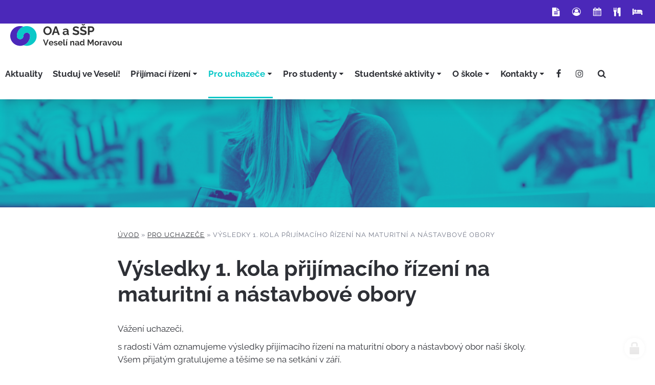

--- FILE ---
content_type: text/html; charset=utf-8
request_url: https://www.oaveseli.cz/vysledky-1-kola-prijimaciho-rizeni-na-maturitni-obory
body_size: 15734
content:
<!doctype html><!-- icard: bootstraplayout3 -->
<!--[if lt IE 7 ]> <html class="ie6"> <![endif]-->
<!--[if IE 7 ]>    <html class="ie7"> <![endif]-->
<!--[if IE 8 ]>    <html class="ie8"> <![endif]-->
<!--[if IE 9 ]>    <html class="ie9"> <![endif]-->
<!--[if (gt IE 9)|!(IE)]><!--> <html lang="cs"> <!--<![endif]-->
<head>
    <meta charset="utf-8" />
    <meta http-equiv="Content-Type" content="text/html; charset=utf-8" />
    <meta name="generator" content="icard.cz platform | www.icard.cz | Bootstrap 3.3.2" />

    <title>Výsledky 1. kola přijímacího řízení na maturitní a nástavbové obory - Obchodní akademie a střední škola polytechnická Veselí nad Moravou</title>
    <link rel="shortcut icon" href="https://www.oaveseli.cz/cardskins/bs3.oaveseli/favicon.ico" />
    <meta name="description" content="" />
    <meta name="keywords" content="" />
    <meta property="og:title" content="Výsledky 1. kola přijímacího řízení na maturitní a nástavbové obory - Obchodní akademie a střední škola polytechnická Veselí nad Moravou" />
    <meta property="og:type" content="website" />
    <meta property="og:description" content="" />
    <meta property="og:url" content="https://www.oaveseli.cz/vysledky-1-kola-prijimaciho-rizeni-na-maturitni-obory" />
    <meta property="og:image" content="/cardfiles/card-oaveseli/card-31329/img/thumbs/51cc593953201b54aec885df75d4c729.jpg" />
    <script src="https://www.oaveseli.cz/js/icardcore.min.js"></script>
    <script src="https://www.oaveseli.cz/rfw/twitter.bootstrap/3.3.2/js/bootstrap.min.js"></script>
    <link href="https://www.oaveseli.cz/rfw/twitter.bootstrap/3.3.2/css/bootstrap.min.css" rel="stylesheet" />
    <link href="https://www.oaveseli.cz/rfw/twitter.bootstrap/3.3.2/icard.bootstrap.css" rel="stylesheet" />
    <meta name="viewport" content="width=device-width, initial-scale=1, maximum-scale=1" />
    <script type="text/javascript">head.ready(function() { head.test((head.browser.ie && parseFloat(head.browser.version) < 9),['https://www.oaveseli.cz/js/respond.min.js'],[],function() {});});</script>
    <link rel="stylesheet" href="https://www.oaveseli.cz/css/icardcore.min.css?20260117" />
    <script src="https://www.oaveseli.cz/js/vue/3.2.45/vue.prod.js"></script>
    <script src="https://www.oaveseli.cz/js/iconify/1.0.7/iconify-icon.min.js"></script>
    
    <link rel="stylesheet" href="https://www.oaveseli.cz/cardskins/bs3.oaveseli/_layout_firstLevel/template.css?20260117" />
    <!-- Google tag (gtag.js) -->
<script async src="https://www.googletagmanager.com/gtag/js?id=UA-91470127-43"></script>
<script>
  window.dataLayer = window.dataLayer || [];
  function gtag(){dataLayer.push(arguments);}
  gtag('js', new Date());

  gtag('config', 'UA-91470127-43');
</script>

    <!-- STYLES --->
<link rel="stylesheet" type="text/css" media="screen" href="https://www.oaveseli.cz/cardskins/bs3.oaveseli/_temp/cssloader-ae5d36771453.css?1723020355" id="tempcss" />
    <script>window.dataLayer = [];</script>
<!-- head codes start -->
<!-- head codes end --></head>
<body data-lang="cs" class="page-19490 page-19491 page-26997 page-19494 page-31329 " id="page-31329" >
<!-- body codes start -->
<!-- body codes end -->
<div id="wrapper" class="core-layout">

    <div class="core-relative cont">
        <div class="page-navigation">
    <div class="w-snippet" id="snippet-persistentWidget-topmenu-widgetsnippet">
                    

<div class="top-menu">
    <input class="top-menu-checkbox" type="checkbox" id="menutopmenu_1" />
    <div class="top-menu-wrapper">
        <div class="menu-toolbar">

<ul class="core-row toolbar-content">
    <li>
        <a href="http://portal.office.com/" title="Office365">
            <i class="fa fa-file-text"></i>
            <span>Office365</span>
        </a>
    </li>
    <li>
        <a href="https://oaveseli.bakalari.cz" title="Bakaláři">
            <i class="fa fa-user-circle-o"></i>
            <span>Bakaláři</span>
        </a>
    </li>
    <li>
        <a href="https://oaveseli.bakalari.cz/Timetable/Public" title="Rozvrh hodin">
            <i class="fa fa-calendar"></i>
            <span>Rozvrh hodin</span>
        </a>
    </li>
    <li>
        <a href="https://www.strava.cz/Strava/Stravnik/Prihlaseni?zarizeni=3539" title="Přihlášení stravy">
            <i class="fa fa-cutlery"></i>
            <span>Přihlášení stravy</span>
        </a>
    </li>
    <li>
        <a href="/informace-o-ubytovani" title="Nabídka ubytování">
            <i class="fa fa-bed"></i>
            <span>Nabídka ubytování</span>
        </a>
    </li>
</ul>

        </div>
        <div class="core-row" data-flex="center">
            <div class="menu-brand">
                <a href="/"><img src="/cardskins/bs3.oaveseli/templates/componentWidget/sys_menuTop/logo-2023.svg" alt="Logo OA a SŠP Veselí nad Moravou" /></a>
            </div>
            <div class="core-col"></div>
            <div class="menu-links">





    

<div id="snippet-persistentWidget-topmenu-menu-menuLinks-menu">
		<div class="component-item componentMenu" id="componentMenu_menuLinks">
			

			<ul class=""><li id="menuid-19492" class="nth1 first"><a href="/aktuality"><span class="mpart1">Aktuality</span> </a></li><li id="menuid-33675" class="nth2"><a target="_blank" href="https://www.studujveveseli.cz/"><span class="mpart1">Studuj ve Veselí!</span> </a></li><li id="menuid-33618" class="nth3 haschild"><a href="/prijimaci-rizeni-pro-rok-2024-2025"><span class="mpart1">Přijímací řízení</span> </a>			<ul class=""><li id="menuid-39141" class="nth1 first"><a href="/prijimacky-2026"><span class="mpart1">Přijímačky 2026</span> </a></li><li id="menuid-33621" class="nth2"><a href="/zakladni-informace"><span class="mpart1">Základní informace</span> </a></li><li id="menuid-33627" class="nth3"><a href="/podminky-a-kriteria-ucebni-obory"><span class="mpart1">Podmínky a kritéria - učební obory</span> </a></li><li id="menuid-33626" class="nth4"><a href="/podminky-a-kriteria-maturitni-obory"><span class="mpart1">Podmínky a kritéria - maturitní obory</span> </a></li><li id="menuid-33628" class="nth5"><a href="/podminky-a-kriteria-pro-nastavbu"><span class="mpart1">Podmínky a kritéria - nástavba</span> </a></li><li id="menuid-33623" class="nth6"><a href="/vseobecne-podminky"><span class="mpart1">Všeobecné podmínky</span> </a></li><li id="menuid-33624" class="nth7"><a href="/otevirane-obory"><span class="mpart1">Otevírané obory</span> </a></li><li id="menuid-33625" class="nth8"><a href="/terminy-prijimaciho-rizeni"><span class="mpart1">Termíny přijímacího řízení</span> </a></li><li id="menuid-33630" class="nth9"><a href="/zdravotni-zpusobilost-1706706307"><span class="mpart1">Zdravotní způsobilost</span> </a></li><li id="menuid-33631" class="nth10"><a href="/informace-a-testovani"><span class="mpart1">Ukázkové testy - důležité odkazy a informace o PŘ</span> </a></li><li id="menuid-33629" class="nth11"><a href="/rozhovor-z-cjl"><span class="mpart1">Rozhovor z ČJL - cizinci</span> </a></li><li id="menuid-33632" class="nth12"><a href="/dalsi-kola-prijimaciho-rizeni-1706706590"><span class="mpart1">Další kola přijímacího řízení</span> </a></li><li id="menuid-38188" class="nth13"><a href="/vysledky-4-kola-prijimaciho-rizeni-1757926190"><span class="mpart1">Výsledky 4. kola přijímacího řízení</span> </a></li><li id="menuid-37436" class="nth14"><a href="/vysledky-1-kola-prijimaciho-rizeni-1747288951"><span class="mpart1">Výsledky 1. kola přijímacího řízení</span> </a></li><li id="menuid-37471" class="nth15"><a href="/2-kolo-prijimaciho-rizeni-ucebni-obory"><span class="mpart1">2. kolo přijímacího řízení - učební obory</span> </a></li><li id="menuid-37754" class="nth16"><a href="/vysledky-2-kola-prijimaciho-rizeni-1750743349"><span class="mpart1">Výsledky 2. kola přijímacího řízení</span> </a></li><li id="menuid-38001" class="nth17"><a href="/vysledky-3-kola-prijimaciho-rizeni"><span class="mpart1">Výsledky 3. kola přijímacího řízení</span> </a></li><li id="menuid-38161" class="nth18 last"><a href="/4-kolo-prijimaciho-rizeni-nastavbove-studium"><span class="mpart1">4. kolo přijímacího řízení - nástavbové studium</span> </a></li></ul>
</li><li id="menuid-26997" class="nth4 active haschild"><a href="/pro-uchazece"><span class="mpart1">Pro uchazeče</span> </a>			<ul class=""><li id="menuid-19493" class="nth1 first haschild"><a href="/nase-obory"><span class="mpart1">Naše obory</span> </a></li><li id="menuid-31827" class="nth2 haschild"><a href="/prijimaci-rizeni-nove"><span class="mpart1">Přijímací řízení</span> </a></li><li id="menuid-19616" class="nth3"><a href="/dny-otevrenych-dveri"><span class="mpart1">Dny otevřených dveří</span> </a></li><li id="menuid-30687" class="nth4 last"><a href="/pro-uchazece-ua"><span class="mpart1">Uchazeči UA</span> </a></li></ul>
</li><li id="menuid-27003" class="nth5 haschild"><a href="/pro-studenty"><span class="mpart1">Pro studenty</span> </a>			<ul class=""><li id="menuid-23519" class="nth1 first haschild"><a href="/organizace-skolniho-roku"><span class="mpart1">Organizace školního roku</span> </a></li><li id="menuid-19562" class="nth2 haschild"><a href="/maturity"><span class="mpart1">Maturity</span> </a></li><li id="menuid-27221" class="nth3"><a href="/zaverecne-zkousky"><span class="mpart1">Závěrečné zkoušky</span> </a></li><li id="menuid-30736" class="nth4"><a href="/nntb-schranka-duvery"><span class="mpart1">NNTB - schránka důvěry</span> </a></li><li id="menuid-28554" class="nth5 haschild"><a href="/europass"><span class="mpart1">Europass</span> </a></li><li id="menuid-19576" class="nth6 haschild"><a href="/skolni-poradenske-pracoviste"><span class="mpart1">Školní poradenské pracoviště</span> </a></li><li id="menuid-21210" class="nth7"><a href="/skolni-rad"><span class="mpart1">Školní a klasifikační řád</span> </a></li><li id="menuid-21208" class="nth8"><a href="/formulare-skoly"><span class="mpart1">Tiskopisy a formuláře</span> </a></li><li id="menuid-30822" class="nth9"><a href="/skolni-psycholog"><span class="mpart1">Školní psycholog</span> </a></li><li id="menuid-29016" class="nth10 last"><a href="/archiv-akci"><span class="mpart1">Archiv akcí</span> </a></li></ul>
</li><li id="menuid-33811" class="nth6 haschild"><a href="/studentske-aktivity"><span class="mpart1">Studentské aktivity</span> </a>			<ul class=""><li id="menuid-34180" class="nth1 first"><a href="/aisoutez"><span class="mpart1">Umění a AI</span> </a></li><li id="menuid-30667" class="nth2"><a href="/studentske-fiktivni-firmy"><span class="mpart1">Studentské fiktivní firmy</span> </a></li><li id="menuid-31050" class="nth3"><a href="/studentsky-parlament-1679905781"><span class="mpart1">Studentský parlament</span> </a></li><li id="menuid-33812" class="nth4"><a href="/dofe"><span class="mpart1">DofE</span> </a></li><li id="menuid-33978" class="nth5"><a href="/zkousky-cambridge-p-a-r-k"><span class="mpart1">Zkoušky Cambridge P.A.R.K.</span> </a></li><li id="menuid-34625" class="nth6"><a href="/vylepsi-si-skolu"><span class="mpart1">Vylepši si školu</span> </a></li><li id="menuid-38524" class="nth7 last haschild"><a href="/studentske-videa"><span class="mpart1">Studentské videa</span> </a></li></ul>
</li><li id="menuid-19495" class="nth7 haschild"><a href="/o-skole"><span class="mpart1">O škole</span> </a>			<ul class=""><li id="menuid-19619" class="nth1 first haschild"><a href="/uredni-deska"><span class="mpart1">Úřední deska</span> </a></li><li id="menuid-19607" class="nth2"><a href="/historie"><span class="mpart1">Historie</span> </a></li><li id="menuid-19611" class="nth3 haschild"><a href="/skolska-rada"><span class="mpart1">Školská rada</span> </a></li><li id="menuid-19497" class="nth4 haschild"><a href="/prezentace"><span class="mpart1">Foto a video ze školy</span> </a></li><li id="menuid-19610" class="nth5"><a href="/nadacni-fond"><span class="mpart1">Nadační fond</span> </a></li><li id="menuid-19612" class="nth6 haschild"><a href="/stravovani"><span class="mpart1">Stravování</span> </a></li><li id="menuid-19613" class="nth7"><a href="/informace-o-ubytovani"><span class="mpart1">Informace o ubytování</span> </a></li><li id="menuid-19614" class="nth8"><a href="/spoluprace-s-firmami"><span class="mpart1">Spolupráce s firmami</span> </a></li><li id="menuid-23827" class="nth9"><a target="_blank" href="https://www.oaveseli.cz/projekty"><span class="mpart1">Projekty EU</span> </a></li><li id="menuid-19617" class="nth10"><a href="/vyberova-rizeni"><span class="mpart1">Výběrová řízení</span> </a></li><li id="menuid-25050" class="nth11"><a href="/nabidka-zamestnani"><span class="mpart1">Nabídka zaměstnání</span> </a></li><li id="menuid-29722" class="nth12"><a href="/kurzy-svarecu-pro-verejnost"><span class="mpart1">Kurzy svářečů pro veřejnost</span> </a></li><li id="menuid-29898" class="nth13 last"><a href="/proskoleni-zamestnancu-skoly-v-systemu-managementu-hospodareni-s-energiemi-enms-1668493427"><span class="mpart1">Proškolení zaměstnanců školy v systému managementu hospodaření s energiemi (EnMS)</span> </a></li></ul>
</li><li id="menuid-19498" class="nth8 last haschild"><a href="/kontakty"><span class="mpart1">Kontakty</span> </a>			<ul class=""><li id="menuid-25870" class="nth1 first"><a href="/dulezite-kontakty"><span class="mpart1">Důležité kontakty</span> </a></li><li id="menuid-19508" class="nth2"><a href="/zamestnanci-skoly"><span class="mpart1">Zaměstnanci školy</span> </a></li><li id="menuid-25871" class="nth3 last"><a href="/vedeni-skoly-1621926753"><span class="mpart1">Vedení školy</span> </a></li></ul>
</li></ul>
		</div>



</div>            </div>
            <div class="menu-buttons">
                <ul>
                    <li class="menu-button">
                        <a href="https://www.facebook.com/obchodkaveseli/" target="_blank" title="Facebook"><i class="fa fa-facebook"></i> <span>Facebook</span></a>
                    </li>
                    <li class="menu-button">
                        <a href="https://www.instagram.com/obchodkaveseli/" target="_blank" title="Instagram"><i class="fa fa-instagram"></i> <span>Instagram</span></a>
                    </li>
                    <li class="menu-button">
                        <a href="/hledat" title="Hledat na webu"><i class="fa fa-search"></i> <span>Hledat na webu</span></a>
                    </li>
                </ul>
            </div>
        </div>
    </div>
    <button class="menu-toggle">
        <label class="core-row" for="menutopmenu_1" data-flex="center"><span>menu</span></label>
    </button>
    <div class="menu-mobile">
        <div class=" core-row mobile-content" data-flex="center">
            <div class="core-col" data-flex="1/1">

                    <div class="panel-group" id="navAccordion">
                    <div class="panel">
                        <div class="core-row panel-wrapper">
                            <a href="/" class="panel-link">
                                <span>Úvod</span>
                            </a>
                        </div>
                    </div>

                        <div class="panel">
                            <div class="core-row panel-wrapper">
                                <a href="/studuj-ve-veseli" class="panel-link">
                                    <span>Studuj ve Veselí!</span>
                                </a>
                            </div>
                        </div>

                        <div class="panel">
                            <div class="core-row panel-wrapper">
                                <a href="/aktuality" class="panel-link">
                                    <span>Aktuality</span>
                                </a>
                            </div>
                        </div>

                        <div class="panel">
                            <div class="core-row panel-wrapper">
                                <a href="/prijimaci-rizeni-pro-rok-2024-2025" class="panel-link">
                                    <span>Přijímací řízení</span>
                                </a>
                                    <a class="collapse-button" data-toggle="collapse" data-parent="#navAccordion" href="#navPanel3"><i class="la la-angle-down"></i> <span>Rozbalit</span></a>
                            </div>
                                <div id="navPanel3" class="panel-collapse collapse">
                                    <ul>
                                            <li>
                                                <a href="/prijimacky-2026">
                                                    <span>Přijímačky 2026</span>
                                                </a>
                                            </li>
                                            <li>
                                                <a href="/podminky-a-kriteria-ucebni-obory">
                                                    <span>Podmínky a kritéria - učební obory</span>
                                                </a>
                                            </li>
                                            <li>
                                                <a href="/zakladni-informace">
                                                    <span>Základní informace</span>
                                                </a>
                                            </li>
                                            <li>
                                                <a href="/podminky-a-kriteria-maturitni-obory">
                                                    <span>Podmínky a kritéria - maturitní obory</span>
                                                </a>
                                            </li>
                                            <li>
                                                <a href="/podminky-a-kriteria-pro-nastavbu">
                                                    <span>Podmínky a kritéria - nástavba</span>
                                                </a>
                                            </li>
                                            <li>
                                                <a href="/vseobecne-podminky">
                                                    <span>Všeobecné podmínky</span>
                                                </a>
                                            </li>
                                            <li>
                                                <a href="/otevirane-obory">
                                                    <span>Otevírané obory</span>
                                                </a>
                                            </li>
                                            <li>
                                                <a href="/terminy-prijimaciho-rizeni">
                                                    <span>Termíny přijímacího řízení</span>
                                                </a>
                                            </li>
                                            <li>
                                                <a href="/zdravotni-zpusobilost-1706706307">
                                                    <span>Zdravotní způsobilost</span>
                                                </a>
                                            </li>
                                            <li>
                                                <a href="/informace-a-testovani">
                                                    <span>Ukázkové testy - důležité odkazy a informace o PŘ</span>
                                                </a>
                                            </li>
                                            <li>
                                                <a href="/rozhovor-z-cjl">
                                                    <span>Rozhovor z ČJL - cizinci</span>
                                                </a>
                                            </li>
                                            <li>
                                                <a href="/dalsi-kola-prijimaciho-rizeni-1706706590">
                                                    <span>Další kola přijímacího řízení</span>
                                                </a>
                                            </li>
                                            <li>
                                                <a href="/vysledky-4-kola-prijimaciho-rizeni-1757926190">
                                                    <span>Výsledky 4. kola přijímacího řízení</span>
                                                </a>
                                            </li>
                                            <li>
                                                <a href="/vysledky-1-kola-prijimaciho-rizeni-1747288951">
                                                    <span>Výsledky 1. kola přijímacího řízení</span>
                                                </a>
                                            </li>
                                            <li>
                                                <a href="/2-kolo-prijimaciho-rizeni-ucebni-obory">
                                                    <span>2. kolo přijímacího řízení - učební obory</span>
                                                </a>
                                            </li>
                                            <li>
                                                <a href="/vysledky-2-kola-prijimaciho-rizeni-1750743349">
                                                    <span>Výsledky 2. kola přijímacího řízení</span>
                                                </a>
                                            </li>
                                            <li>
                                                <a href="/vysledky-3-kola-prijimaciho-rizeni">
                                                    <span>Výsledky 3. kola přijímacího řízení</span>
                                                </a>
                                            </li>
                                            <li>
                                                <a href="/4-kolo-prijimaciho-rizeni-nastavbove-studium">
                                                    <span>4. kolo přijímacího řízení - nástavbové studium</span>
                                                </a>
                                            </li>
                                    </ul>
                                </div>
                        </div>

                        <div class="panel">
                            <div class="core-row panel-wrapper">
                                <a href="/pro-uchazece" class="panel-link active">
                                    <span>Pro uchazeče</span>
                                </a>
                                    <a class="collapse-button" data-toggle="collapse" data-parent="#navAccordion" href="#navPanel4"><i class="la la-angle-down"></i> <span>Rozbalit</span></a>
                            </div>
                                <div id="navPanel4" class="panel-collapse collapse in">
                                    <ul>
                                            <li>
                                                <a href="/nase-obory">
                                                    <span>Naše obory</span>
                                                </a>
                                            </li>
                                            <li>
                                                <a href="/prijimaci-rizeni-nove">
                                                    <span>Přijímací řízení</span>
                                                </a>
                                            </li>
                                            <li>
                                                <a href="/dny-otevrenych-dveri">
                                                    <span>Dny otevřených dveří</span>
                                                </a>
                                            </li>
                                            <li>
                                                <a href="/pro-uchazece-ua">
                                                    <span>Uchazeči UA</span>
                                                </a>
                                            </li>
                                    </ul>
                                </div>
                        </div>

                        <div class="panel">
                            <div class="core-row panel-wrapper">
                                <a href="/pro-studenty" class="panel-link">
                                    <span>Pro studenty</span>
                                </a>
                                    <a class="collapse-button" data-toggle="collapse" data-parent="#navAccordion" href="#navPanel5"><i class="la la-angle-down"></i> <span>Rozbalit</span></a>
                            </div>
                                <div id="navPanel5" class="panel-collapse collapse">
                                    <ul>
                                            <li>
                                                <a href="/organizace-skolniho-roku">
                                                    <span>Organizace školního roku</span>
                                                </a>
                                            </li>
                                            <li>
                                                <a href="/maturity">
                                                    <span>Maturity</span>
                                                </a>
                                            </li>
                                            <li>
                                                <a href="/zaverecne-zkousky">
                                                    <span>Závěrečné zkoušky</span>
                                                </a>
                                            </li>
                                            <li>
                                                <a href="/nntb-schranka-duvery">
                                                    <span>NNTB - schránka důvěry</span>
                                                </a>
                                            </li>
                                            <li>
                                                <a href="/europass">
                                                    <span>Europass</span>
                                                </a>
                                            </li>
                                            <li>
                                                <a href="/skolni-poradenske-pracoviste">
                                                    <span>Školní poradenské pracoviště</span>
                                                </a>
                                            </li>
                                            <li>
                                                <a href="/skolni-a-klasifikacni-rad">
                                                    <span>Školní a klasifikační řád</span>
                                                </a>
                                            </li>
                                            <li>
                                                <a href="/tiskopisy-a-formulare">
                                                    <span>Tiskopisy a formuláře</span>
                                                </a>
                                            </li>
                                            <li>
                                                <a href="/skolni-psycholog">
                                                    <span>Školní psycholog</span>
                                                </a>
                                            </li>
                                            <li>
                                                <a href="/archiv-akci">
                                                    <span>Archiv akcí</span>
                                                </a>
                                            </li>
                                    </ul>
                                </div>
                        </div>

                        <div class="panel">
                            <div class="core-row panel-wrapper">
                                <a href="/studentske-aktivity" class="panel-link">
                                    <span>Studentské aktivity</span>
                                </a>
                                    <a class="collapse-button" data-toggle="collapse" data-parent="#navAccordion" href="#navPanel6"><i class="la la-angle-down"></i> <span>Rozbalit</span></a>
                            </div>
                                <div id="navPanel6" class="panel-collapse collapse">
                                    <ul>
                                            <li>
                                                <a href="/aisoutez">
                                                    <span>Umění a AI</span>
                                                </a>
                                            </li>
                                            <li>
                                                <a href="/studentske-fiktivni-firmy">
                                                    <span>Studentské fiktivní firmy</span>
                                                </a>
                                            </li>
                                            <li>
                                                <a href="/studentsky-parlament-1679905781">
                                                    <span>Studentský parlament</span>
                                                </a>
                                            </li>
                                            <li>
                                                <a href="/dofe">
                                                    <span>DofE</span>
                                                </a>
                                            </li>
                                            <li>
                                                <a href="/zkousky-cambridge-p-a-r-k">
                                                    <span>Zkoušky Cambridge P.A.R.K.</span>
                                                </a>
                                            </li>
                                            <li>
                                                <a href="/vylepsi-si-skolu">
                                                    <span>Vylepši si školu</span>
                                                </a>
                                            </li>
                                            <li>
                                                <a href="/studentske-videa">
                                                    <span>Studentské videa</span>
                                                </a>
                                            </li>
                                    </ul>
                                </div>
                        </div>

                        <div class="panel">
                            <div class="core-row panel-wrapper">
                                <a href="/o-skole" class="panel-link">
                                    <span>O škole</span>
                                </a>
                                    <a class="collapse-button" data-toggle="collapse" data-parent="#navAccordion" href="#navPanel7"><i class="la la-angle-down"></i> <span>Rozbalit</span></a>
                            </div>
                                <div id="navPanel7" class="panel-collapse collapse">
                                    <ul>
                                            <li>
                                                <a href="/uredni-deska">
                                                    <span>Úřední deska</span>
                                                </a>
                                            </li>
                                            <li>
                                                <a href="/historie">
                                                    <span>Historie</span>
                                                </a>
                                            </li>
                                            <li>
                                                <a href="/skolska-rada">
                                                    <span>Školská rada</span>
                                                </a>
                                            </li>
                                            <li>
                                                <a href="/prezentace">
                                                    <span>Foto a video ze školy</span>
                                                </a>
                                            </li>
                                            <li>
                                                <a href="/nadacni-fond">
                                                    <span>Nadační fond</span>
                                                </a>
                                            </li>
                                            <li>
                                                <a href="/stravovani">
                                                    <span>Stravování</span>
                                                </a>
                                            </li>
                                            <li>
                                                <a href="/informace-o-ubytovani">
                                                    <span>Informace o ubytování</span>
                                                </a>
                                            </li>
                                            <li>
                                                <a href="/spoluprace-s-firmami">
                                                    <span>Spolupráce s firmami</span>
                                                </a>
                                            </li>
                                            <li>
                                                <a href="/projekty-eu-1600329300">
                                                    <span>Projekty EU</span>
                                                </a>
                                            </li>
                                            <li>
                                                <a href="/vyberova-rizeni">
                                                    <span>Výběrová řízení</span>
                                                </a>
                                            </li>
                                            <li>
                                                <a href="/nabidka-zamestnani">
                                                    <span>Nabídka zaměstnání</span>
                                                </a>
                                            </li>
                                            <li>
                                                <a href="/kurzy-svarecu-pro-verejnost">
                                                    <span>Kurzy svářečů pro veřejnost</span>
                                                </a>
                                            </li>
                                            <li>
                                                <a href="/proskoleni-zamestnancu-skoly-v-systemu-managementu-hospodareni-s-energiemi-enms-1668493427">
                                                    <span>Proškolení zaměstnanců školy v systému managementu hospodaření s energiemi (EnMS)</span>
                                                </a>
                                            </li>
                                    </ul>
                                </div>
                        </div>

                        <div class="panel">
                            <div class="core-row panel-wrapper">
                                <a href="/kontakty" class="panel-link">
                                    <span>Kontakty</span>
                                </a>
                                    <a class="collapse-button" data-toggle="collapse" data-parent="#navAccordion" href="#navPanel8"><i class="la la-angle-down"></i> <span>Rozbalit</span></a>
                            </div>
                                <div id="navPanel8" class="panel-collapse collapse">
                                    <ul>
                                            <li>
                                                <a href="/dulezite-kontakty">
                                                    <span>Důležité kontakty</span>
                                                </a>
                                            </li>
                                            <li>
                                                <a href="/zamestnanci-skoly">
                                                    <span>Zaměstnanci školy</span>
                                                </a>
                                            </li>
                                            <li>
                                                <a href="/vedeni-skoly-1621926753">
                                                    <span>Vedení školy</span>
                                                </a>
                                            </li>
                                    </ul>
                                </div>
                        </div>
                    </div>


<ul class="core-row toolbar-content">
    <li>
        <a href="http://portal.office.com/" title="Office365">
            <i class="fa fa-file-text"></i>
            <span>Office365</span>
        </a>
    </li>
    <li>
        <a href="https://oaveseli.bakalari.cz" title="Bakaláři">
            <i class="fa fa-user-circle-o"></i>
            <span>Bakaláři</span>
        </a>
    </li>
    <li>
        <a href="https://oaveseli.bakalari.cz/Timetable/Public" title="Rozvrh hodin">
            <i class="fa fa-calendar"></i>
            <span>Rozvrh hodin</span>
        </a>
    </li>
    <li>
        <a href="https://www.strava.cz/Strava/Stravnik/Prihlaseni?zarizeni=3539" title="Přihlášení stravy">
            <i class="fa fa-cutlery"></i>
            <span>Přihlášení stravy</span>
        </a>
    </li>
    <li>
        <a href="/informace-o-ubytovani" title="Nabídka ubytování">
            <i class="fa fa-bed"></i>
            <span>Nabídka ubytování</span>
        </a>
    </li>
</ul>

            </div>
        </div>
    </div>
</div>


    </div>
            </div>
        <div class="page-top-image">
            <div class="core-overlay fullfill" data-objectfit="cover">

<div class="pictureWrapper" style="background-image:url(data\:image\/png\;base64\,iVBORw0KGgoAAAANSUhEUgAAAAoAAAADCAYAAACqPZ51AAAAdUlEQVQIHR3Luw6CMABA0dsWLBUSjLjo4v\/vzs4OfoQmvhMGwQqkhdo4nPGIxW4fhJuQPuo95v7BbktcqRFjIHvaPzmrO7KXRVlHEgUlWR4fpM1A8nWYa8uwMsjqcMNcWnQM\+elNtynweYqYAqNW9OuC\+bnhB\/5SM0L1O8ppAAAAAElFTkSuQmCC);" id="snippet-picture-topbg-picture">
    <img class="lazyload component-item componentPicture"
         data-src="[data-uri]"
         data-srcset="/cardfiles/card-oaveseli/img/320/320-328-1635938061-duotone-3-.png 320w,/cardfiles/card-oaveseli/img/800/800-328-1635938061-duotone-3-.png 800w,/cardfiles/card-oaveseli/img/1366/1366-328-1635938061-duotone-3-.png 1366w,/cardfiles/card-oaveseli/img/1920/1920-328-1635938061-duotone-3-.png 1920w"
         data-sizes="(max-width: 1920px) 100vw, 1920px"
         src="[data-uri]"
         id="componentPicture_topbg" />
    <noscript>
    <img style="max-width:100%;"
         class="component-item componentPicture"
         src="/cardfiles/card-oaveseli/img/800/800-328-1635938061-duotone-3-.png"
         srcset="/cardfiles/card-oaveseli/img/320/320-328-1635938061-duotone-3-.png 320w,/cardfiles/card-oaveseli/img/800/800-328-1635938061-duotone-3-.png 800w,/cardfiles/card-oaveseli/img/1366/1366-328-1635938061-duotone-3-.png 1366w,/cardfiles/card-oaveseli/img/1920/1920-328-1635938061-duotone-3-.png 1920w" />
    </noscript>
</div>
            </div>
        </div>
        			<div class="core-row page-grid">
	            	            <div class="core-col page-content">
	                <div class="page-content-inner">
	                    <div class="page-title">


    

<div class="component-item componentNavigator breadcrumb" id="componentNavigator_mainnav">
    <a href="http://oaveseli.jetu3.cz/">Úvod</a> <span class="divider">&raquo;</span>                <a class="navitem" href="pro-uchazece">Pro uchazeče</a>
        <span class="divider">&raquo;</span>
                <strong class="navitem">Výsledky 1. kola přijímacího řízení na maturitní a nástavbové obory</strong>
        
</div>
	                        <h1>Výsledky 1. kola přijímacího řízení na maturitní a nástavbové obory</h1>
	                    </div>




<div class="">
    <div class="componentContainer ">

                    <div class="container-item item" id="default-item-1">

<div id="snippet-container-default-htmlInlineBlock-b8225ba57b963a7baec5144d80c1b30e-htmlinline">
    

<div class="componentHtmlInlineBlock  component-item" id="componentHtmlInlineBlock_b8225ba57b963a7baec5144d80c1b30e">
    <p>Vážení uchazeči,</p><p>s radostí Vám oznamujeme výsledky přijímacího řízení na maturitní obory a nástavbový obor naší školy. Všem přijatým gratulujeme a těšíme se na setkání v září.</p>
</div>

</div>                    </div>
                    <div class="container-item item" id="default-item-2">


    


<h2 class="componentTextTitle">Maturitní obory</h2>
                    </div>
                    <div class="container-item item" id="default-item-3">


<div id="snippet-container-default-file-d820ef030fca2ec398de8b29124ff764-file">
    


<div class="componentFile">
	<a rel="_blank" class="file-pdf" href="/cardfiles/card-oaveseli/card-31329/files/8765c8766d50437a9b945d1318be0b48-1.-kolo-Vysledky-OA-ke-zverejneni.pdf"><span class="file-name">63-41-M/02 Obchodní akademie - seznam přijatých uchazečů</span><span class="file-size"> (225,26 kB)</span></a>
</div>

</div>                    </div>
                    <div class="container-item item" id="default-item-4">


<div id="snippet-container-default-file-1fd6f791ee9775eb6abdd7708acf4789-file">
    


<div class="componentFile">
	<a rel="_blank" class="file-pdf" href="/cardfiles/card-oaveseli/card-31329/files/eb14fa32229d53dd8ed210b40702174b-1-kolo-Vysledky-OA-neprijeti-1-.pdf"><span class="file-name">63-41-M/02 Obchodní akademie - seznam nepřijatých uchazečů</span><span class="file-size"> (192,17 kB)</span></a>
</div>

</div>                    </div>
                    <div class="container-item item" id="default-item-5">


<div id="snippet-container-default-file-bd09eee8c706c072816d816f0bb8787f-file">
    


<div class="componentFile">
	<a rel="_blank" class="file-pdf" href="/cardfiles/card-oaveseli/card-31329/files/2e8dfab089659bcb0205645e1515fd83-1.-kolo-Vysledky-IT-ke-zverejneni.pdf"><span class="file-name">18-20-M/01 Informační technologie - seznam přijatých uchazečů</span><span class="file-size"> (226,87 kB)</span></a>
</div>

</div>                    </div>
                    <div class="container-item item" id="default-item-6">


<div id="snippet-container-default-file-442d0f0b0f4eb3fcd6642013a94dd770-file">
    


<div class="componentFile">
	<a rel="_blank" class="file-pdf" href="/cardfiles/card-oaveseli/card-31329/files/075628f16becc5652684b5ca8c34ae18-1-kolo-Vysledky-IT-neprijeti.pdf"><span class="file-name">18-20-M/01 Informační technologie - seznam nepřijatých uchazečů</span><span class="file-size"> (208,58 kB)</span></a>
</div>

</div>                    </div>
                    <div class="container-item item" id="default-item-7">


    


<h2 class="componentTextTitle">Nástavbové studium</h2>
                    </div>
                    <div class="container-item item" id="default-item-8">


<div id="snippet-container-default-file-0ff37ed54a19437b849f184233a6a4b6-file">
    


<div class="componentFile">
	<a rel="_blank" class="file-pdf" href="/cardfiles/card-oaveseli/card-31329/files/35b96062f8c6a816c0ce752efec500c9-1.-kolo-Vysledky-PT-ke-zverejneni.pdf"><span class="file-name">23-43-L/51 Provozní technika - seznam přijatých uchazečů</span><span class="file-size"> (199,26 kB)</span></a>
</div>

</div>                    </div>
                    <div class="container-item item" id="default-item-9">


    


<h2 class="componentTextTitle">Co se nyní bude dít?</h2>
                    </div>
                    <div class="container-item item" id="default-item-10">

<div id="snippet-container-default-htmlInlineBlock-32b2e8db233ba12edb9738b89f84b6bd-htmlinline">
    

<div class="componentHtmlInlineBlock  component-item" id="componentHtmlInlineBlock_32b2e8db233ba12edb9738b89f84b6bd">
    <h4>Našli jste se mezi přijatými a rozhodli jste se pro naši školu? Skvěle!</h4><p>Nyní máte <strong>10 pracovních dní</strong> na to, abyste nám odevzdali zápisový lístek. Jedině tak si zajistíte místo na naší škole. Zápisový lístek nám můžete přinést osobně na adresu <strong>Kollárova 1669, 698 01 Veselí nad Moravou</strong>. Na tuto adresu nám zápisový lístek můžete i zaslat poštou.</p><blockquote><p><strong>Nástavbové studium</strong> zápisový lístek nemá a tak ho nemůže odevzdat.</p></blockquote><h4>Nenašli jste se mezi přijatými? Nevadí!</h4><p>Ozvěte se nám na telefonních číslech <strong>518 322 249</strong> a <strong>724 223 972</strong>, nebo se za námi stavte osobně. Uvidíme, jestli pro vás náhodou nemáme místo "pod čarou".</p><p><br /></p><h3>Poučení:</h3><p>Svůj úmysl vzdělávat se na Obchodní akademii a střední škole polytechnické Veselí nad Moravou, příspěvkové organizaci, potvrdí zákonný zástupce nezletilého uchazeče <strong>odevzdáním zápisového lístku</strong> ředitelce školy, která rozhodla o jeho přijetí ke vzdělávání, a to <strong>nejpozději do 10 pracovních dnů ode dne oznámení rozhodnutí.</strong> Zápisový lístek se také považuje za včas odevzdaný, pokud byl v této lhůtě předán k přepravě provozovateli poštovních služeb. Nepotvrdí-li zákonný zástupce nezletilého uchazeče odevzdáním zápisového lístku úmysl vzdělávat se na Obchodní akademii a střední škole polytechnické Veselí nad Moravou, příspěvkové organizaci, podle § 60g odst. 6 zákona č. 561/2004 Sb., v platném znění, zanikají posledním dnem lhůty podle odstavce 6 právní účinky rozhodnutí o přijetí tohoto uchazeče ke vzdělávání na Obchodní akademii a střední škole polytechnické Veselí nad Moravou, příspěvkové organizaci.</p><p>Zápisový lístek může uchazeč uplatnit jen jednou, to neplatí v případě, že uchazeč chce uplatnit zápisový lístek na škole, kde byl přijat na základě odvolání (§ 60g odst. 7 zákona č. 561/2004 Sb., v platném znění).</p>
</div>

</div>                    </div>
                    <div class="container-item item" id="default-item-11">

<div class="componentImageWrapper" id="snippet-container-default-imageThumb-ec86fc16792a5bb22cd238fb579b606f-imagethumb">

    


	    <a class="componentImageThumb" href="/cardfiles/card-oaveseli/card-31329/img/51cc593953201b54aec885df75d4c729.jpg" title="">
		    <img itemprop="url" src="/cardfiles/card-oaveseli/card-31329/img/thumbs/51cc593953201b54aec885df75d4c729.jpg" alt="" />
	    </a>


</div>                    </div>
    </div>
</div>



	                </div>
	            </div>
	        </div>
    </div>

    <div class="w-snippet" id="snippet-persistentWidget-footer-widgetsnippet">
                    

    <div class="w-snippet" id="snippet-persistentWidget-footer-persistentWidget-footerLogos-widgetsnippet">
                    
<div class="p-logos">
    <div class="p-logos-item">
            <a href="http://mladyclovekasvetprace.uh.cz/" title="Mladý člověk a svět práce" target="_blank">
                <img alt="Mladý člověk a svět práce" src="/cardskins/bs3.oaveseli/templates/componentWidget/sys_footerlogos/images/727e2368c13efb0bb6963a789dfe7190-1641553313.png" />
            </a>
    </div>
    <div class="p-logos-item">
            <a href="https://next-generation-eu.europa.eu/index_cs" title="Next Generation EU" target="_blank">
                <img alt="Next Generation EU" src="/cardskins/bs3.oaveseli/templates/componentWidget/sys_footerlogos/images/NPO-logo-publicita-CS-Financovano-Evrops-1710141176.png" />
            </a>
    </div>
    <div class="p-logos-item">
            <a href="https://www.msmt.cz/" title="MŠMT" target="_blank">
                <img alt="MŠMT" src="/cardskins/bs3.oaveseli/templates/componentWidget/sys_footerlogos/images/9886-1710141561.jpg" />
            </a>
    </div>
    <div class="p-logos-item">
            <a href="https://www.planobnovycr.cz/" title="Národní plán obnovy" target="_blank">
                <img alt="Národní plán obnovy" src="/cardskins/bs3.oaveseli/templates/componentWidget/sys_footerlogos/images/NPO-1664269283.jpg" />
            </a>
    </div>
    <div class="p-logos-item">
            <a href="https://univ.cz/" title="Projekt UNIV 2 KRAJE" target="_blank">
                <img alt="Projekt UNIV 2 KRAJE" src="/cardskins/bs3.oaveseli/templates/componentWidget/sys_footerlogos/images/44f5c8e80604d1bf354b5f8052d4a026-1641553308.jpg" />
            </a>
    </div>
    <div class="p-logos-item">
            <a href="https://www.oaveseli.cz/cisco-akademie-oa-veseli-nad-moravou" title="CISCO Akademie" target="_blank">
                <img alt="CISCO Akademie" src="/cardskins/bs3.oaveseli/templates/componentWidget/sys_footerlogos/images/12d217b9b2e5788376ac8319a302fd5d-1641553050.png" />
            </a>
    </div>
    <div class="p-logos-item">
            <a href="https://dofe.cz/" title="DofE" target="_blank">
                <img alt="DofE" src="/cardskins/bs3.oaveseli/templates/componentWidget/sys_footerlogos/images/DOEA-INT-PROUD-TO-BE-DOING-kopie-JPG-1705906685.jpg" />
            </a>
    </div>
    <div class="p-logos-item">
            <a href="https://vylepsisiskolu.cz/" title="Vylepši si školu" target="_blank">
                <img alt="Vylepši si školu" src="/cardskins/bs3.oaveseli/templates/componentWidget/sys_footerlogos/images/logo-vylepsi-si-skolu-transparent-1-1715837247.png" />
            </a>
    </div>
    <div class="p-logos-item">
            <a href="https://irop.gov.cz/cs/" title="IROP" target="_blank">
                <img alt="IROP" src="/cardskins/bs3.oaveseli/templates/componentWidget/sys_footerlogos/images/Kopie-navrhu-Kopie-navrhu-Kopie-navrhu-K-1715837298.png" />
            </a>
    </div>
</div>



    </div>
    
<div class="footer-nav">
	<div class="core-container footer-wrapper">

		<div class="core-row nav-wrapper">
			<div class="nav-contact">
				<div class="nav-title">Rychlý kontakt</div>
				<div class="col-text">
<div id="snippet-persistentWidget-footer-html-footerContactfooter_1-htmlinline">
    

<div class="componentHtmlInlineBlock  component-item" id="componentHtmlInlineBlock_footerContactfooter_1">
    <p><strong>Obchodní akademie a střední škola polytechnická Veselí nad Moravou, příspěvková organizace</strong></p><p>Kollárova 1669,<br />698 01 Veselí nad Moravou</p><p><strong>Telefon:</strong> +420 518 322 249<br /><strong>E-mail: <a href="mailto:oa@oaveseli.cz">oa@oaveseli.cz</a></strong></p>
</div>

</div></div>
			</div>
			<div class="nav-contact">
				<div class="nav-title">Zřizovatel školy</div>
				<div class="col-text">
<div id="snippet-persistentWidget-footer-html-footerContact02footer_1-htmlinline">
    

<div class="componentHtmlInlineBlock  component-item" id="componentHtmlInlineBlock_footerContact02footer_1">
    <p><strong>Jihomoravský kraj</strong></p><p>Žerotínovo náměstí 449/3,<br />601 82 Brno</p><p><strong>Web:</strong> <a href="https://www.jmk.cz/" target="_blank" rel="noreferrer noopener">www.jmk.cz</a></p>
</div>

</div></div>
			</div>
			<div class="nav-links">
				<div class="nav-title">Navigace</div>
        <ul>
            <li>
                <a href="/aktuality">Aktuality</a>
            </li>
            <li>
                <a href="/studuj-ve-veseli">Studuj ve Veselí!</a>
            </li>
            <li>
                <a href="/prijimaci-rizeni-pro-rok-2024-2025">Přijímací řízení</a>
            </li>
            <li>
                <a href="/pro-uchazece">Pro uchazeče</a>
            </li>
            <li>
                <a href="/pro-studenty">Pro studenty</a>
            </li>
            <li>
                <a href="/studentske-aktivity">Studentské aktivity</a>
            </li>
            <li>
                <a href="/o-skole">O škole</a>
            </li>
            <li>
                <a href="/kontakty">Kontakty</a>
            </li>
        </ul>
			</div>
			<div class="nav-links">
				<div class="nav-title">Nejčastěji hledané</div>

<div id="snippet-persistentWidget-footer-html-footerLinksfooter_1-htmlinline">
    

<div class="componentHtmlInlineBlock  component-item" id="componentHtmlInlineBlock_footerLinksfooter_1">
    <ul><li><a href="/dny-otevrenych-dveri">Dny otevřených dveří</a></li><li><a href="/prihlaska-ke-studiu">Přihláška ke studiu</a></li><li><a href="/uredni-deska">Úřední deska</a></li><li><a href="/gdpr">GDPR</a></li><li><a href="https://www.oaveseli.cz/ochrana-oznamovatelu" target="_blank" rel="noreferrer noopener">Ochrana oznamovatelů</a></li><li><a href="http://archiv.oaveseli.cz" target="_blank" rel="noreferrer noopener">Stará verze webu školy</a></li></ul>
</div>

</div>			</div>
		</div>

		<div class="core-row bottom-tab">

			<div class="core-row tab-links">
				<div class="link-item"><a id="cookieSettings" data-cc="c-settings" aria-haspopup="dialog"><i class="la la-cog"></i> <span>Nastavení cookies</span></a></div>
				<div class="link-item"><a id="cookieContrast"><i class="la la-adjust"></i> <span class="contrast-turn-on-text">Zapnout kontrastní režim</span><span class="contrast-turn-off-text">Vypnout kontrastní režim</span></a></div>
				<div class="link-item"><a href="/prohlaseni-o-pristupnosti"><i class="la la-file"></i> <span>Prohlášení o přístupnosti</span></a></div>
			</div>

			<div class="tab-author">
				web by <a href='http://icard.cz' target='_blank' title='Webdesign, Marketing, Multimédia - iCard.cz'>iCard.cz</a>
			</div>
		</div>
	</div>
</div>

<script src="https://cdn.jsdelivr.net/npm/js-cookie@2/src/js.cookie.min.js"></script>
<script>

	function setContrastCookies(elm, expirity_hours = 24) {
		var isContrastEnabled = Cookies.get('contrastMode');
		if (typeof isContrastEnabled != 'undefined') {
			// Kontrastní režim byl již nastaven
		} else {
			var expirity = new Date(new Date().getTime() + expirity_hours * 60 * 1000);
			Cookies.set('contrastMode', 1, { expires: expirity });
			$(elm).addClass('contrast-enabled');
			//console.log('Kontrastní režim zapnut');
		}
	}

	/* TOGGLE CONTRAST MODE */
	$(window).load(function() {
		var isContrastEnabled = Cookies.get('contrastMode');
		var pageWrapper = document.getElementById('wrapper');
		var me = $(pageWrapper);
		if (typeof isContrastEnabled != 'undefined') {
			me.addClass('contrast-enabled');
		}
	});

	/* TOGGLE CONTRAST MODE */
	;(function(window) {
	  'use strict';

	  var contrastToggle = document.getElementById('cookieContrast'),
	    pageWrapper = document.querySelector('#wrapper');

	  function initContrast() {
	    initContrastEvents(); 
	  }

	  function initContrastEvents() {
	    $(contrastToggle).click(toggleContrast);
	  }

	  function toggleContrast() {
	    var me = $(pageWrapper);
	    if (me.hasClass('contrast-enabled')) {
	      me.removeClass('contrast-enabled');
	      Cookies.remove('contrastMode');
	    } else {
	      me.addClass('contrast-enabled');
	      setContrastCookies("#wrapper", 60*12);
	    }
	  }

	  initContrast();

	})(window);

</script>


    </div>
    </div>

<script>

  head.ready(function() {
    $('a[href*="#"]:not([href="#"]):not(a.tab-link[href*="#"]):not([href="#slideshow"]):not(a.accordion-link[href*="#"]):not(#navAccordion .collapse-button[href*="#"])').click(function() {
        if (location.pathname.replace(/^\//,'') == this.pathname.replace(/^\//,'') && location.hostname == this.hostname) {
          var target = $(this.hash);
          target = target.length ? target : $('[name=' + this.hash.slice(1) +']');
          if (target.length) {
            $('html, body').animate({
              scrollTop: target.offset().top - 150
            }, 1000);
            return false;
          }
        }
      });
  });

</script>    <!-- 1768638360 -->

    <!-- JAVASCRIPTS LOADER START 1768638360 -->
<div id="snippet--js">    <script src="/cardskins/bs3.oaveseli/templates/componentWidget/sys_menuTop/default.js"></script><!-- js [_a5e40ebe245aa85ccedc899b5663ed12] -->
    <script src="js/dropzone/5.2.0/dropzone.js"></script><!-- js [_0b8aec4b3271cbf6739ea0df33cb1282] -->
    <script src="js/lazysizes/5.1.0/lazysizes.js"></script><!-- js [_e15b7c40dcd0902b15cde1ac8bd802a6] -->
</div>    <!-- JAVASCRIPTS LOADER END -->


    <div class="loginpanel">
            <a rel="nofollow" class="icardloginbtn" title="Přihlásit se do administrace" href="/auth/login/vysledky-1-kola-prijimaciho-rizeni-na-maturitni-obory?backlink=vysledky-1-kola-prijimaciho-rizeni-na-maturitni-obory"></a>
    </div>

        <!--[if lte IE 6]>
    <div id="ie-message">
      POZOR! používáte zastaralý internetový prohlížeč! Z bezpečnostních důvodů je nutné jej aktualizovat na novější <a href="https://windows.microsoft.com/cs-cz/internet-explorer/download-ie" target="_new">IE</a>, <a href="https://www.getfirefox.com" target="_new">Firefox</a> nebo <a href="https://www.google.com/intl/cs/chrome/" target="_new">Chrome</a>.
    </div>
    <![endif]-->
    <!-- ADDITIONAL --><div id="snippet--additionalContent"></div>
<link rel="stylesheet" href="/cookie/ob/cookieconsent.css" media="print" onload="this.media='all'" />
<script defer src="/cookie/ob/cookieconsent.js?v21"></script>
<div id="cm-cookie-change">
    <a data-cc="c-settings"><span>Změnit nastavení cookies</span></a>
</div>
<style>
#cm-cookie-change {
    background-color: #fff;
    color:#333;
    text-align: center;
    font-size:14px;
    padding: 10px;
    cursor: pointer;
}
</style>
<script>
    const cookieConsentStat = false;
</script>
<script>
        // obtain plugin
        var cc = '';
        window.addEventListener('load', function(){

            // obtain plugin
            cc = initCookieConsent();

            // run plugin with your configuration
            cc.run({
                current_lang: 'cs',
                autoclear_cookies: true,                   // default: false
                page_scripts: true,                        // default: false

                // mode: 'opt-in'                          // default: 'opt-in'; value: 'opt-in' or 'opt-out'
                // delay: 0,                               // default: 0
                auto_language: 'document',                      // default: null; could also be 'browser' or 'document'
                // autorun: true,                          // default: true
                force_consent: false,                   // default: false
                // hide_from_bots: true,                   // default: true
                // remove_cookie_tables: false             // default: false
                cookie_name: 'cc_cookie2',               // default: 'cc_cookie'
                cookie_expiration: 30,                 // default: 182 (days)
                // cookie_necessary_only_expiration: 182   // default: disabled
                // cookie_domain: location.hostname,       // default: current domain
                // cookie_path: '/',                       // default: root
                // cookie_same_site: 'Lax',                // default: 'Lax'
                // use_rfc_cookie: false,                  // default: false
                // revision: 0,                            // default: 0
                gui_options: {
                    consent_modal: {
                        layout: 'cloud',                    // box,cloud,bar
                        position: 'bottom center',          // bottom,middle,top + left,right,center
                        transition: 'zoom'                 // zoom,slide
                    },
                    settings_modal: {
                        layout: 'box',                      // box,bar
                        position: 'left',                   // right,left (available only if bar layout selected)
                        transition: 'zoom'                 // zoom,slide
                    }
                },
                onFirstAction: function(user_preferences, cookie){
                    // callback triggered only once on the first accept/reject action
                    if (cookieConsentStat) {
                        fetch('/cookie/hit.php', {
                            method: 'POST',
                            headers: { 'Content-Type': 'application/json' },
                            body: JSON.stringify({ cookie: cookie, preferences: user_preferences })
                        });
                    }
                },

                onAccept: function (cookie) {

                },

                onChange: function (cookie, changed_categories) {
                    // callback triggered when user changes preferences after consent has already been given
                    if (cookieConsentStat) {
                        fetch('/cookie/hit.php', {
                            method: 'POST',
                            headers: { 'Content-Type': 'application/json' },
                            body: JSON.stringify({ cookie: cookie, categories: changed_categories })
                        });
                    }
                },

                languages: {
                    'cs': {
                        consent_modal: {
                            title: 'Používáme cookies',
                            description: 'Tato stránka používá cookies, což jsou malé textové soubory, které se ukládají do vašeho zařízení při procházení těchto webových stránek. Tyto soubory slouží k různým účelům, jako například pro zapamatování vašich přihlašovacích údajů nebo pro zlepšení uživatelského zážitku na našich stránkách. Máte možnost změnit své nastavení a odmítnout některé typy cookies. <button type="button" data-cc="c-settings" class="cc-link">Upravit nastavení</button>',
                            primary_btn: {
                                text: 'Přijmout vše',
                                role: 'accept_all'              // 'accept_selected' or 'accept_all'
                            },
                            secondary_btn: {
                                text: 'Odmítnout vše',
                                role: 'accept_necessary'        // 'settings' or 'accept_necessary'
                            }
                        },
                        settings_modal: {
                            title: 'Nastavení cookies',
                            save_settings_btn: 'Uložit nastavení',
                            accept_all_btn: 'Přijmout vše',
                            reject_all_btn: 'Odmítnout vše',
                            close_btn_label: 'Zavřít',
                            cookie_table_headers: [
                                {col1: 'Název'},
                                {col2: 'Doména'},
                                {col3: 'Expirace'},
                                {col4: 'Popis'}
                            ],
                            blocks: [
                                {
                                    title: 'Používání cookies',
                                    description: 'Tato stránka používá cookies, což jsou malé textové soubory, které se ukládají do vašeho zařízení při procházení těchto webových stránek. Tyto soubory slouží k různým účelům, jako například pro zapamatování vašich přihlašovacích údajů nebo pro zlepšení uživatelského zážitku na našich stránkách. Máte možnost změnit své nastavení a odmítnout některé typy cookies.'
                                }, {
                                    title: 'Nezbytně nutné cookies',
                                    description: 'Tyto cookies zabezpečují správné fungování naší stránky, jedná se například o uživatelské nastavení stránky.',
                                    toggle: {
                                        value: 'necessary',
                                        enabled: true,
                                        readonly: true          // cookie categories with readonly=true are all treated as "necessary cookies"
                                    }
                                }, {
                                    title: 'Analytické cookies',
                                    description: 'Tyto cookies umožňují sledovat a zaznamenávat informace o tom, jak návštěvníci používají webové stránky. Informace o počtu návštěv, trvání návštěv, počtu stránek apod. Tato data nám pomáhají vylepšovat webové stránky tak, aby byly pro návštěvníky přínosnější a přitažlivější.',
                                    toggle: {
                                        value: 'analytics',     // your cookie category
                                        enabled: false,
                                        readonly: false
                                    },
                                    cookie_table: [             // list of all expected cookies
                                        {
                                            col1: '^_ga',       // match all cookies starting with "_ga"
                                            col2: `${window.location.hostname}`,
                                            col3: '2 roky',
                                            col4: '...',
                                            is_regex: true
                                        },
                                        {
                                            col1: '_gid',
                                            col2: `${window.location.hostname}`,
                                            col3: '1 den',
                                            col4: '...',
                                        },
                                    ]
                                }, {
                                    title: 'Marketingové cookies',
                                    description: 'Tyto cookies používáme k lepšímu cílení reklam a slouží také k vyhodnocení účinnosti reklamních kampaní.',
                                    toggle: {
                                        value: 'targeting',
                                        enabled: false,
                                        readonly: false
                                    },
                                    cookie_table: [             // list of all expected cookies
                                        {
                                            col1: '_fbp',       // match all cookies starting with "_ga"
                                            col2: `${window.location.hostname}`,
                                            col3: '2 roky',
                                            col4: '...',
                                            is_regex: true
                                        },
                                        {
                                            col1: '_fbc',
                                            col2: `${window.location.hostname}`,
                                            col3: '1 den',
                                            col4: '...',
                                        },
                                    ]
                                }
                            ]
                        }
                    },
                    'sk': {
                        consent_modal: {
                            title: 'Používame cookies',
                            description: 'Táto stránka používa cookies, čo sú malé textové súbory, ktoré sa ukladajú do vášho zariadenia pri prehliadaní týchto webových stránok. Tieto súbory slúžia na rôzne účely, ako napríklad na zapamätanie vašich prihlasovacích údajov alebo na zlepšenie užívateľského zážitku na našich stránkach. Máte možnosť zmeniť svoje nastavenia a odmietnuť niektoré typy cookies. <button type="button" data-cc="c-settings" class="cc-link">Vlastné nastavenie</button>',
                            primary_btn: {
                                text: 'Prijmúť všetko',
                                role: 'accept_all'              // 'accept_selected' or 'accept_all'
                            },
                            secondary_btn: {
                                text: 'Odmietnuť všetko',
                                role: 'accept_necessary'        // 'settings' or 'accept_necessary'
                            }
                        },
                        settings_modal: {
                            title: 'Nastavenie cookies',
                            save_settings_btn: 'Uložiť nastavenie',
                            accept_all_btn: 'Prijmúť všetko',
                            reject_all_btn: 'Odmietnuť všetko',
                            close_btn_label: 'Zavrieť',
                            cookie_table_headers: [
                                {col1: 'Názov'},
                                {col2: 'Doména'},
                                {col3: 'Expirácia'},
                                {col4: 'Popis'}
                            ],
                            blocks: [
                                {
                                    title: 'Používame cookies',
                                    description: 'Táto stránka používa cookies, čo sú malé textové súbory, ktoré sa ukladajú do vášho zariadenia pri prehliadaní týchto webových stránok. Tieto súbory slúžia na rôzne účely, ako napríklad na zapamätanie vašich prihlasovacích údajov alebo na zlepšenie užívateľského zážitku na našich stránkach. Máte možnosť zmeniť svoje nastavenia a odmietnuť niektoré typy cookies.'
                                }, {
                                    title: 'Nutné súbory cookies',
                                    description: 'Niektoré súbory cookie sú vyžadované, aby bola zabezpečená základná funkčnosť. Bez týchto cookies nebude web fungovať správne. V predvolenom nastavení sú povolené a nemôžu byť zakázané.',
                                    toggle: {
                                        value: 'necessary',
                                        enabled: true,
                                        readonly: true          // cookie categories with readonly=true are all treated as "necessary cookies"
                                    }
                                }, {
                                    title: 'Analytické cookies',
                                    description: 'Tieto cookies umožňujú sledovať a zaznamenávať informácie o tom, ako návštevníci používajú webové stránky. Informácie o počte návštev, trvaní návštev, počte stránok a pod. Tieto dáta nám pomáhajú vylepšovať webové stránky tak, aby boli pre návštevníkov prínosnejšie a príťažlivejšie.',
                                    toggle: {
                                        value: 'analytics',     // your cookie category
                                        enabled: false,
                                        readonly: false
                                    },
                                    cookie_table: [             // list of all expected cookies
                                        {
                                            col1: '^_ga',       // match all cookies starting with "_ga"
                                            col2: `${window.location.hostname}`,
                                            col3: '2 roky',
                                            col4: '...',
                                            is_regex: true
                                        },
                                        {
                                            col1: '_gid',
                                            col2: `${window.location.hostname}`,
                                            col3: '1 deň',
                                            col4: '...',
                                        },
                                    ]
                                }, {
                                    title: 'Marketingové cookies',
                                    description: 'Tieto cookies používame na lepšie zacielenie reklám a slúžia tiež na vyhodnotenie účinnosti reklamných kampaní.',
                                    toggle: {
                                        value: 'targeting',
                                        enabled: false,
                                        readonly: false
                                    },
                                    cookie_table: [             // list of all expected cookies
                                        {
                                            col1: '_fbp',       // match all cookies starting with "_ga"
                                            col2: `${window.location.hostname}`,
                                            col3: '2 roky',
                                            col4: '...',
                                            is_regex: true
                                        },
                                        {
                                            col1: '_fbc',
                                            col2: `${window.location.hostname}`,
                                            col3: '1 deň',
                                            col4: '...',
                                        },
                                    ]
                                }
                            ]
                        }
                    },
                    'en': {
                        consent_modal: {
                            title: 'We use cookies',
                            description: 'This site uses cookies, which are small text files that are stored on your device when you browse this website. These files are used for various purposes, such as to remember your login information or to improve the user experience on our site. You have the option to change your settings and refuse some types of cookies. <button type="button" data-cc="c-settings" class="cc-link">Edit Settings</button>',
                            primary_btn: {
                                text: 'Accept all',
                                role: 'accept_all'              // 'accept_selected' or 'accept_all'
                            },
                            secondary_btn: {
                                text: 'Reject all',
                                role: 'accept_necessary'        // 'settings' or 'accept_necessary'
                            }
                        },
                        settings_modal: {
                            title: 'Cookie preferences',
                            save_settings_btn: 'Save settings',
                            accept_all_btn: 'Accept all',
                            reject_all_btn: 'Reject all',
                            close_btn_label: 'Close',
                            cookie_table_headers: [
                                {col1: 'Name'},
                                {col2: 'Domain'},
                                {col3: 'Expiration'},
                                {col4: 'Description'}
                            ],
                            blocks: [
                                {
                                    title: 'We use cookies',
                                    description: 'This site uses cookies, which are small text files that are stored on your device when you browse this website. These files are used for various purposes, such as to remember your login information or to improve the user experience on our site. You have the option to change your settings and refuse some types of cookies.'
                                }, {
                                    title: 'Strictly necessary cookies',
                                    description: 'These cookies are essential for the proper functioning of my website. Without these cookies, the website would not work properly.',
                                    toggle: {
                                        value: 'necessary',
                                        enabled: true,
                                        readonly: true          // cookie categories with readonly=true are all treated as "necessary cookies"
                                    }
                                }, {
                                    title: 'Analytical cookies',
                                    description: 'These cookies are used to collect information about how visitors use my website. Information about the number of visits, the duration of visits, the number of pages and so on. This data helps us to improve the website so that it is more useful and attractive to visitors.',
                                    toggle: {
                                        value: 'analytics',     // your cookie category
                                        enabled: false,
                                        readonly: false
                                    },
                                    cookie_table: [             // list of all expected cookies
                                        {
                                            col1: '^_ga',       // match all cookies starting with "_ga"
                                            col2: `${window.location.hostname}`,
                                            col3: '2 years',
                                            col4: '...',
                                            is_regex: true
                                        },
                                        {
                                            col1: '_gid',
                                            col2: `${window.location.hostname}`,
                                            col3: '1 day',
                                            col4: '...',
                                        }
                                    ]
                                }, {
                                    title: 'Marketing cookies',
                                    description: 'These cookies are used to display personalized advertisements to visitors. These cookies are also used to evaluate the effectiveness of advertising campaigns.',
                                    toggle: {
                                        value: 'targeting',
                                        enabled: false,
                                        readonly: false
                                    },
                                    cookie_table: [             // list of all expected cookies
                                        {
                                            col1: '_fbp',       // match all cookies starting with "_ga"
                                            col2: `${window.location.hostname}`,
                                            col3: '2 years',
                                            col4: '...',
                                            is_regex: true
                                        },
                                        {
                                            col1: '_fbc',
                                            col2: `${window.location.hostname}`,
                                            col3: '1 day',
                                            col4: '...',
                                        },
                                    ]
                                }
                            ]
                        }
                    },
                    'hr': {
                        consent_modal: {
                            title: 'Koristimo kolačiće',
                            description: 'Ova stranica koristi kolačiće, koji su mali tekstualni datoteke koje se pohranjuju na vašem uređaju kada pregledate ovu web stranicu. Ove datoteke se koriste za različite svrhe, kao što su zapamćivanje vaših podataka za prijavu ili poboljšanje korisničkog iskustva na našoj stranici. Imate mogućnost promijeniti svoje postavke i odbiti neke vrste kolačića. <button type="button" data-cc="c-settings" class="cc-link">Uredi postavke</button>',
                            primary_btn: {
                                text: 'Prihvati sve',
                                role: 'accept_all'              // 'accept_selected' or 'accept_all'
                            },
                            secondary_btn: {
                                text: 'Odbij sve',
                                role: 'accept_necessary'        // 'settings' or 'accept_necessary'
                            }
                        },
                        settings_modal: {
                            title: 'Postavke kolačića',
                            save_settings_btn: 'Spremi postavke',
                            accept_all_btn: 'Prihvati sve',
                            reject_all_btn: 'Odbij sve',
                            close_btn_label: 'Zatvori',
                            cookie_table_headers: [
                                {col1: 'Naziv'},
                                {col2: 'Domena'},
                                {col3: 'Ističe'},
                                {col4: 'Opis'}
                            ],
                            blocks: [
                                {
                                    title: 'Koristimo kolačiće',
                                    description: 'Ova stranica koristi kolačiće, koji su mali tekstualni datoteke koje se pohranjuju na vašem uređaju kada pregledate ovu web stranicu. Ove datoteke se koriste za različite svrhe, kao što su zapamćivanje vaših podataka za prijavu ili poboljšanje korisničkog iskustva na našoj stranici. Imate mogućnost promijeniti svoje postavke i odbiti neke vrste kolačića.',
                                }, {
                                    title: 'Kolačići koji su nužni za rad stranice',
                                    description: 'Ovi kolačići su nužni za rad stranice i ne mogu se isključiti.',
                                    toggle: {
                                        value: 'necessary',
                                        enabled: true,
                                        readonly: true          // cookie categories with readonly=true are all treated as "necessary cookies"
                                    }
                                }, {
                                    title: 'Analitički kolačići',
                                    description: 'Ovi se kolačići koriste za prikupljanje informacija o tome kako posjetitelji koriste moju web stranicu. Podaci o broju posjeta, trajanju posjeta, broju stranica i sl. Ovi nam podaci pomažu poboljšati web stranicu kako bi bila korisnija i privlačnija posjetiteljima.',
                                    toggle: {
                                        value: 'analytics',     // your cookie category
                                        enabled: false,
                                        readonly: false
                                    },
                                    cookie_table: [             // list of all expected cookies
                                        {
                                            col1: '^_ga',       // match all cookies starting with "_ga"
                                            col2: `${window.location.hostname}`,
                                            col3: '2 years',
                                            col4: '...',
                                            is_regex: true
                                        },
                                        {
                                            col1: '_gid',
                                            col2: `${window.location.hostname}`,
                                            col3: '1 day',
                                            col4: '...',
                                        }
                                    ]
                                }, {
                                    title: 'Marketinški kolačići',
                                    description: 'Ovi se kolačići koriste za prikazivanje prilagođenih oglasa posjetiteljima. Ovi se kolačići također koriste za procjenu učinkovitosti reklamnih kampanja.',
                                    toggle: {
                                        value: 'targeting',
                                        enabled: false,
                                        readonly: false
                                    },
                                    cookie_table: [             // list of all expected cookies
                                        {
                                            col1: '_fbp',       // match all cookies starting with "_ga"
                                            col2: `${window.location.hostname}`,
                                            col3: '2 godine',
                                            col4: '...',
                                            is_regex: true
                                        },
                                        {
                                            col1: '_fbc',
                                            col2: `${window.location.hostname}`,
                                            col3: '1 dan',
                                            col4: '...',
                                        },
                                    ]
                                }
                            ]
                        }
                    },
                    'de': {
                        consent_modal: {
                            title: 'Wir verwenden Cookies',
                            description: 'Diese Website verwendet Cookies, die kleine Textdateien sind, die auf Ihrem Gerät gespeichert werden, wenn Sie diese Website besuchen. Diese Dateien werden für verschiedene Zwecke verwendet, z. B. um Ihre Anmeldeinformationen zu speichern oder um die Benutzererfahrung auf unserer Website zu verbessern. Sie haben die Möglichkeit, Ihre Einstellungen zu ändern und einige Arten von Cookies abzulehnen. <button type="button" data-cc="c-settings" class="cc-link">Einstellungen bearbeiten</button>',
                            primary_btn: {
                                text: 'Alle akzeptieren',
                                role: 'accept_all'              // 'accept_selected' or 'accept_all'
                            },
                            secondary_btn: {
                                text: 'Alle ablehnen',
                                role: 'accept_necessary'        // 'settings' or 'accept_necessary'
                            }
                        },
                        settings_modal: {
                            title: 'Cookie-Einstellungen',
                            save_settings_btn: 'Einstellungen speichern',
                            accept_all_btn: 'Alle akzeptieren',
                            reject_all_btn: 'Alle ablehnen',
                            close_btn_label: 'Schließen',
                            cookie_table_headers: [
                                {col1: 'Name'},
                                {col2: 'Domain'},
                                {col3: 'Ablaufdatum'},
                                {col4: 'Beschreibung'}
                            ],
                            blocks: [
                                {
                                    title: 'Wir verwenden Cookies',
                                    description: 'Diese Website verwendet Cookies, die kleine Textdateien sind, die auf Ihrem Gerät gespeichert werden, wenn Sie diese Website besuchen. Diese Dateien werden für verschiedene Zwecke verwendet, z. B. um Ihre Anmeldeinformationen zu speichern oder um die Benutzererfahrung auf unserer Website zu verbessern. Sie haben die Möglichkeit, Ihre Einstellungen zu ändern und einige Arten von Cookies abzulehnen.'
                                }, {
                                    title: 'Notwendige Cookies',
                                    description: 'Diese Cookies sind für die ordnungsgemäße Funktion meiner Website unerlässlich. Ohne diese Cookies würde die Website nicht ordnungsgemäß funktionieren.',
                                    toggle: {
                                        value: 'necessary',
                                        enabled: true,
                                        readonly: true          // cookie categories with readonly=true are all treated as "necessary cookies"
                                    }
                                }, {
                                    title: 'Analytische Cookies',
                                    description: 'Diese Cookies werden verwendet, um Informationen darüber zu sammeln, wie Besucher meine Website nutzen. Informationen über die Anzahl der Besuche, die Dauer der Besuche, die Anzahl der Seiten usw. Diese Daten helfen uns, die Website zu verbessern, damit sie für die Besucher nützlicher und attraktiver ist.',
                                    toggle: {
                                        value: 'analytics',     // your cookie category
                                        enabled: false,
                                        readonly: false
                                    },
                                    cookie_table: [             // list of all expected cookies
                                        {
                                            col1: '^_ga',       // match all cookies starting with "_ga"
                                            col2: `${window.location.hostname}`,
                                            col3: '2 years',
                                            col4: '...',
                                            is_regex: true
                                        },
                                        {
                                            col1: '_gid',
                                            col2: `${window.location.hostname}`,
                                            col3: '1 day',
                                            col4: '...',
                                        }
                                    ]
                                }, {
                                    title: 'Marketing Cookies',
                                    description: 'Diese Cookies werden verwendet, um Informationen über Ihre Interessen zu sammeln, um Ihnen personalisierte Werbung anzuzeigen. Diese Cookies werden auch verwendet, um die Anzahl der Besuche und die Wirkung von Werbekampagnen zu messen.',
                                    toggle: {
                                        value: 'targeting',
                                        enabled: false,
                                        readonly: false
                                    },
                                    cookie_table: [             // list of all expected cookies
                                        {
                                            col1: '_fbp',       // match all cookies starting with "_ga"
                                            col2: `${window.location.hostname}`,
                                            col3: '2 years',
                                            col4: '...',
                                            is_regex: true
                                        },
                                        {
                                            col1: '_fbc',
                                            col2: `${window.location.hostname}`,
                                            col3: '1 day',
                                            col4: '...',
                                        },
                                    ]
                                }
                            ]
                        }
                    },
                    
                }
            });
        });
    </script><div id="snippet--dispatchers"><!-- events: none -->
<script>if(cc && typeof cc.updateScripts === 'function'){cc.updateScripts();}</script></div></body>
</html>


--- FILE ---
content_type: text/css
request_url: https://www.oaveseli.cz/rfw/twitter.bootstrap/3.3.2/icard.bootstrap.css
body_size: 2131
content:
.btn{display:inline-block;margin-bottom:0;font-weight:normal;text-align:center;vertical-align:middle;cursor:pointer;background-image:none;border:1px solid transparent;white-space:nowrap;padding:6px 12px;font-size:14px;line-height:1.428571429;border-radius:4px;-webkit-user-select:none;-moz-user-select:none;-ms-user-select:none;user-select:none}.btn:focus,.btn:active:focus,.btn.active:focus{outline:thin dotted;outline:5px auto -webkit-focus-ring-color;outline-offset:-2px}.btn:hover,.btn:focus{color:#333;text-decoration:none}.btn:active,.btn.active{outline:0;background-image:none;-webkit-box-shadow:inset 0 3px 5px rgba(0,0,0,0.125);box-shadow:inset 0 3px 5px rgba(0,0,0,0.125)}.btn.disabled,.btn[disabled],fieldset[disabled] .btn{cursor:not-allowed;pointer-events:none;opacity:.65;filter:alpha(opacity=65);-webkit-box-shadow:none;box-shadow:none}.btn-default{color:#333;background-color:#fff;border-color:#ccc}.btn-default:hover,.btn-default:focus,.btn-default:active,.btn-default.active,.open .dropdown-toggle.btn-default{color:#333;background-color:#ebebeb;border-color:#adadad}.btn-default:active,.btn-default.active,.open .dropdown-toggle.btn-default{background-image:none}.btn-default.disabled,.btn-default[disabled],fieldset[disabled] .btn-default,.btn-default.disabled:hover,.btn-default[disabled]:hover,fieldset[disabled] .btn-default:hover,.btn-default.disabled:focus,.btn-default[disabled]:focus,fieldset[disabled] .btn-default:focus,.btn-default.disabled:active,.btn-default[disabled]:active,fieldset[disabled] .btn-default:active,.btn-default.disabled.active,.btn-default[disabled].active,fieldset[disabled] .btn-default.active{background-color:#fff;border-color:#ccc}.btn-default .badge{color:#fff;background-color:#333}.btn-primary{color:#fff;background-color:#428bca;border-color:#357ebd}.btn-primary:hover,.btn-primary:focus,.btn-primary:active,.btn-primary.active,.open .dropdown-toggle.btn-primary{color:#fff;background-color:#3276b1;border-color:#285e8e}.btn-primary:active,.btn-primary.active,.open .dropdown-toggle.btn-primary{background-image:none}.btn-primary.disabled,.btn-primary[disabled],fieldset[disabled] .btn-primary,.btn-primary.disabled:hover,.btn-primary[disabled]:hover,fieldset[disabled] .btn-primary:hover,.btn-primary.disabled:focus,.btn-primary[disabled]:focus,fieldset[disabled] .btn-primary:focus,.btn-primary.disabled:active,.btn-primary[disabled]:active,fieldset[disabled] .btn-primary:active,.btn-primary.disabled.active,.btn-primary[disabled].active,fieldset[disabled] .btn-primary.active{background-color:#428bca;border-color:#357ebd}.btn-primary .badge{color:#428bca;background-color:#fff}.btn-success{color:#fff;background-color:#5cb85c;border-color:#4cae4c}.btn-success:hover,.btn-success:focus,.btn-success:active,.btn-success.active,.open .dropdown-toggle.btn-success{color:#fff;background-color:#47a447;border-color:#398439}.btn-success:active,.btn-success.active,.open .dropdown-toggle.btn-success{background-image:none}.btn-success.disabled,.btn-success[disabled],fieldset[disabled] .btn-success,.btn-success.disabled:hover,.btn-success[disabled]:hover,fieldset[disabled] .btn-success:hover,.btn-success.disabled:focus,.btn-success[disabled]:focus,fieldset[disabled] .btn-success:focus,.btn-success.disabled:active,.btn-success[disabled]:active,fieldset[disabled] .btn-success:active,.btn-success.disabled.active,.btn-success[disabled].active,fieldset[disabled] .btn-success.active{background-color:#5cb85c;border-color:#4cae4c}.btn-success .badge{color:#5cb85c;background-color:#fff}.btn-info{color:#fff;background-color:#5bc0de;border-color:#46b8da}.btn-info:hover,.btn-info:focus,.btn-info:active,.btn-info.active,.open .dropdown-toggle.btn-info{color:#fff;background-color:#39b3d7;border-color:#269abc}.btn-info:active,.btn-info.active,.open .dropdown-toggle.btn-info{background-image:none}.btn-info.disabled,.btn-info[disabled],fieldset[disabled] .btn-info,.btn-info.disabled:hover,.btn-info[disabled]:hover,fieldset[disabled] .btn-info:hover,.btn-info.disabled:focus,.btn-info[disabled]:focus,fieldset[disabled] .btn-info:focus,.btn-info.disabled:active,.btn-info[disabled]:active,fieldset[disabled] .btn-info:active,.btn-info.disabled.active,.btn-info[disabled].active,fieldset[disabled] .btn-info.active{background-color:#5bc0de;border-color:#46b8da}.btn-info .badge{color:#5bc0de;background-color:#fff}.btn-warning{color:#fff;background-color:#f0ad4e;border-color:#eea236}.btn-warning:hover,.btn-warning:focus,.btn-warning:active,.btn-warning.active,.open .dropdown-toggle.btn-warning{color:#fff;background-color:#ed9c28;border-color:#d58512}.btn-warning:active,.btn-warning.active,.open .dropdown-toggle.btn-warning{background-image:none}.btn-warning.disabled,.btn-warning[disabled],fieldset[disabled] .btn-warning,.btn-warning.disabled:hover,.btn-warning[disabled]:hover,fieldset[disabled] .btn-warning:hover,.btn-warning.disabled:focus,.btn-warning[disabled]:focus,fieldset[disabled] .btn-warning:focus,.btn-warning.disabled:active,.btn-warning[disabled]:active,fieldset[disabled] .btn-warning:active,.btn-warning.disabled.active,.btn-warning[disabled].active,fieldset[disabled] .btn-warning.active{background-color:#f0ad4e;border-color:#eea236}.btn-warning .badge{color:#f0ad4e;background-color:#fff}.btn-danger{color:#fff;background-color:#d9534f;border-color:#d43f3a}.btn-danger:hover,.btn-danger:focus,.btn-danger:active,.btn-danger.active,.open .dropdown-toggle.btn-danger{color:#fff;background-color:#d2322d;border-color:#ac2925}.btn-danger:active,.btn-danger.active,.open .dropdown-toggle.btn-danger{background-image:none}.btn-danger.disabled,.btn-danger[disabled],fieldset[disabled] .btn-danger,.btn-danger.disabled:hover,.btn-danger[disabled]:hover,fieldset[disabled] .btn-danger:hover,.btn-danger.disabled:focus,.btn-danger[disabled]:focus,fieldset[disabled] .btn-danger:focus,.btn-danger.disabled:active,.btn-danger[disabled]:active,fieldset[disabled] .btn-danger:active,.btn-danger.disabled.active,.btn-danger[disabled].active,fieldset[disabled] .btn-danger.active{background-color:#d9534f;border-color:#d43f3a}.btn-danger .badge{color:#d9534f;background-color:#fff}.btn-link{color:#428bca;font-weight:normal;cursor:pointer;border-radius:0}.btn-link,.btn-link:active,.btn-link[disabled],fieldset[disabled] .btn-link{background-color:transparent;-webkit-box-shadow:none;box-shadow:none}.btn-link,.btn-link:hover,.btn-link:focus,.btn-link:active{border-color:transparent}.btn-link:hover,.btn-link:focus{color:#2a6496;text-decoration:underline;background-color:transparent}.btn-link[disabled]:hover,fieldset[disabled] .btn-link:hover,.btn-link[disabled]:focus,fieldset[disabled] .btn-link:focus{color:#999;text-decoration:none}.btn-lg{padding:10px 16px;font-size:18px;line-height:1.33;border-radius:6px}.btn-sm{padding:5px 10px;font-size:12px;line-height:1.5;border-radius:3px}.btn-xs{padding:1px 5px;font-size:12px;line-height:1.5;border-radius:3px}.btn-block{display:block;width:100%;padding-left:0;padding-right:0}.btn-block+.btn-block{margin-top:5px}input[type="submit"].btn-block,input[type="reset"].btn-block,input[type="button"].btn-block{width:100%}.cont1of2{position:relative;min-height:1px;padding-left:15px;padding-right:15px}@media (min-width:992px){.cont1of2{float:left;width:50%}}@media (min-width:1200px){.cont1of2{float:left;width:50%}}.cont2of2{position:relative;min-height:1px;padding-left:15px;padding-right:15px}@media (min-width:992px){.cont2of2{float:left;width:50%}}@media (min-width:1200px){.cont2of2{float:left;width:50%}}.cont1of3{position:relative;min-height:1px;padding-left:15px;padding-right:15px}@media (min-width:768px){.cont1of3{float:left;width:50%}}@media (min-width:992px){.cont1of3{float:left;width:33.33333333333333%}}@media (min-width:1200px){.cont1of3{float:left;width:33.33333333333333%}}.cont2of3{position:relative;min-height:1px;padding-left:15px;padding-right:15px}@media (min-width:768px){.cont2of3{float:left;width:50%}}@media (min-width:992px){.cont2of3{float:left;width:33.33333333333333%}}@media (min-width:1200px){.cont2of3{float:left;width:33.33333333333333%}}.cont3of3{position:relative;min-height:1px;padding-left:15px;padding-right:15px}@media (min-width:768px){.cont3of3{float:left;width:100%}}@media (min-width:992px){.cont3of3{float:left;width:33.33333333333333%}}@media (min-width:1200px){.cont3of3{float:left;width:33.33333333333333%}}.span1{position:relative;min-height:1px;padding-left:15px;padding-right:15px}@media (min-width:768px){.span1{float:left;width:8.333333333333332%}}@media (min-width:992px){.span1{float:left;width:8.333333333333332%}}@media (min-width:1200px){.span1{float:left;width:8.333333333333332%}}.span2{position:relative;min-height:1px;padding-left:15px;padding-right:15px}@media (min-width:768px){.span2{float:left;width:16.666666666666664%}}@media (min-width:992px){.span2{float:left;width:16.666666666666664%}}@media (min-width:1200px){.span2{float:left;width:16.666666666666664%}}.span3{position:relative;min-height:1px;padding-left:15px;padding-right:15px}@media (min-width:768px){.span3{float:left;width:25%}}@media (min-width:992px){.span3{float:left;width:25%}}@media (min-width:1200px){.span3{float:left;width:25%}}.span4{position:relative;min-height:1px;padding-left:15px;padding-right:15px}@media (min-width:768px){.span4{float:left;width:33.33333333333333%}}@media (min-width:992px){.span4{float:left;width:33.33333333333333%}}@media (min-width:1200px){.span4{float:left;width:33.33333333333333%}}.span5{position:relative;min-height:1px;padding-left:15px;padding-right:15px}@media (min-width:768px){.span5{float:left;width:41.66666666666667%}}@media (min-width:992px){.span5{float:left;width:41.66666666666667%}}@media (min-width:1200px){.span5{float:left;width:41.66666666666667%}}.span6{position:relative;min-height:1px;padding-left:15px;padding-right:15px}@media (min-width:768px){.span6{float:left;width:50%}}@media (min-width:992px){.span6{float:left;width:50%}}@media (min-width:1200px){.span6{float:left;width:50%}}.span7{position:relative;min-height:1px;padding-left:15px;padding-right:15px}@media (min-width:768px){.span7{float:left;width:58.333333333333336%}}@media (min-width:992px){.span7{float:left;width:58.333333333333336%}}@media (min-width:1200px){.span7{float:left;width:58.333333333333336%}}.span8{position:relative;min-height:1px;padding-left:15px;padding-right:15px}@media (min-width:768px){.span8{float:left;width:66.66666666666666%}}@media (min-width:992px){.span8{float:left;width:66.66666666666666%}}@media (min-width:1200px){.span8{float:left;width:66.66666666666666%}}.span9{position:relative;min-height:1px;padding-left:15px;padding-right:15px}@media (min-width:768px){.span9{float:left;width:75%}}@media (min-width:992px){.span9{float:left;width:75%}}@media (min-width:1200px){.span9{float:left;width:75%}}.span10{position:relative;min-height:1px;padding-left:15px;padding-right:15px}@media (min-width:768px){.span10{float:left;width:83.33333333333334%}}@media (min-width:992px){.span10{float:left;width:83.33333333333334%}}@media (min-width:1200px){.span10{float:left;width:83.33333333333334%}}.span11{position:relative;min-height:1px;padding-left:15px;padding-right:15px}@media (min-width:768px){.span11{float:left;width:91.66666666666666%}}@media (min-width:992px){.span11{float:left;width:91.66666666666666%}}@media (min-width:1200px){.span11{float:left;width:91.66666666666666%}}.span12{position:relative;min-height:1px;padding-left:15px;padding-right:15px}@media (min-width:768px){.span12{float:left;width:100%}}@media (min-width:992px){.span12{float:left;width:100%}}@media (min-width:1200px){.span12{float:left;width:100%}}.input[type=submit],input.button{display:inline-block;margin-bottom:0;font-weight:normal;text-align:center;vertical-align:middle;cursor:pointer;background-image:none;border:1px solid transparent;white-space:nowrap;padding:6px 12px;font-size:14px;line-height:1.428571429;border-radius:4px;-webkit-user-select:none;-moz-user-select:none;-ms-user-select:none;user-select:none;color:#fff;background-color:#428bca;border-color:#357ebd}.input[type=submit]:focus,input.button:focus,.input[type=submit]:active:focus,input.button:active:focus,.input[type=submit].active:focus,input.button.active:focus{outline:thin dotted;outline:5px auto -webkit-focus-ring-color;outline-offset:-2px}.input[type=submit]:hover,input.button:hover,.input[type=submit]:focus,input.button:focus{color:#333;text-decoration:none}.input[type=submit]:active,input.button:active,.input[type=submit].active,input.button.active{outline:0;background-image:none;-webkit-box-shadow:inset 0 3px 5px rgba(0,0,0,0.125);box-shadow:inset 0 3px 5px rgba(0,0,0,0.125)}.input[type=submit].disabled,input.button.disabled,.input[type=submit][disabled],input.button[disabled],fieldset[disabled] .input[type=submit],fieldset[disabled] input.button{cursor:not-allowed;pointer-events:none;opacity:.65;filter:alpha(opacity=65);-webkit-box-shadow:none;box-shadow:none}.input[type=submit]:hover,input.button:hover,.input[type=submit]:focus,input.button:focus,.input[type=submit]:active,input.button:active,.input[type=submit].active,input.button.active,.open .dropdown-toggle.input[type=submit],.open .dropdown-toggleinput.button{color:#fff;background-color:#3276b1;border-color:#285e8e}.input[type=submit]:active,input.button:active,.input[type=submit].active,input.button.active,.open .dropdown-toggle.input[type=submit],.open .dropdown-toggleinput.button{background-image:none}.input[type=submit].disabled,input.button.disabled,.input[type=submit][disabled],input.button[disabled],fieldset[disabled] .input[type=submit],fieldset[disabled] input.button,.input[type=submit].disabled:hover,input.button.disabled:hover,.input[type=submit][disabled]:hover,input.button[disabled]:hover,fieldset[disabled] .input[type=submit]:hover,fieldset[disabled] input.button:hover,.input[type=submit].disabled:focus,input.button.disabled:focus,.input[type=submit][disabled]:focus,input.button[disabled]:focus,fieldset[disabled] .input[type=submit]:focus,fieldset[disabled] input.button:focus,.input[type=submit].disabled:active,input.button.disabled:active,.input[type=submit][disabled]:active,input.button[disabled]:active,fieldset[disabled] .input[type=submit]:active,fieldset[disabled] input.button:active,.input[type=submit].disabled.active,input.button.disabled.active,.input[type=submit][disabled].active,input.button[disabled].active,fieldset[disabled] .input[type=submit].active,fieldset[disabled] input.button.active{background-color:#428bca;border-color:#357ebd}.input[type=submit] .badge,input.button .badge{color:#428bca;background-color:#fff}form select{display:block;width:100%;height:34px;padding:6px 12px;font-size:14px;line-height:1.428571429;color:#555;background-color:#fff;background-image:none;border:1px solid #ccc;border-radius:4px;-webkit-box-shadow:inset 0 1px 1px rgba(0,0,0,0.075);box-shadow:inset 0 1px 1px rgba(0,0,0,0.075);-webkit-transition:border-color ease-in-out .15s, box-shadow ease-in-out .15s;transition:border-color ease-in-out .15s, box-shadow ease-in-out .15s}form select:focus{border-color:#66afe9;outline:0;-webkit-box-shadow:inset 0 1px 1px rgba(0,0,0,.075), 0 0 8px rgba(102, 175, 233, 0.6);box-shadow:inset 0 1px 1px rgba(0,0,0,.075), 0 0 8px rgba(102, 175, 233, 0.6)}form select::-moz-placeholder{color:#999;opacity:1}form select:-ms-input-placeholder{color:#999}form select::-webkit-input-placeholder{color:#999}form select[disabled],form select[readonly],fieldset[disabled] form select{cursor:not-allowed;background-color:#eee;opacity:1}textareaform select{height:auto}.item img{display:block;max-width:100%;height:auto}.row img{display:block;max-width:100%;height:auto}.row-fluid{margin-left:-15px;margin-right:-15px}.row-fluid:before,.row-fluid:after{content:" ";display:table}.row-fluid:after{clear:both}.item{margin-left:0;margin-right:0}.componentGoogleMap img{max-width:none}.thumbnails{margin-left:-15px;margin-right:-15px;padding:0 15px;list-style:none}.thumbnails:before,.thumbnails:after{content:" ";display:table}.thumbnails:after{clear:both}

--- FILE ---
content_type: text/css
request_url: https://www.oaveseli.cz/cardskins/bs3.oaveseli/_layout_firstLevel/template.css?20260117
body_size: -149
content:
@import "../template.css";
.page-grid {
  display: flex;
}
.page-side {
  width: 23%;
}
@media (max-width: 992px) {
}
.page-content .page-content-inner {
  margin-right: auto;
}


--- FILE ---
content_type: text/css
request_url: https://www.oaveseli.cz/cardskins/bs3.oaveseli/_temp/cssloader-ae5d36771453.css?1723020355
body_size: 3506
content:
.top-menu{position:relative;-webkit-touch-callout:none; -webkit-user-select:none; -khtml-user-select:none; -moz-user-select:none; -ms-user-select:none; user-select:none; }.top-menu:before{content:"";display:block;width:100%;height:146px}@media (max-width:992px){.top-menu:before{height:60px}}.top-menu .top-menu-wrapper{position:fixed;z-index:1001;background-color:#ffffff;top:0px;left:0px;right:0px;-moz-box-shadow:0px 0px 30px 1px rgba(46,48,54,0.3);-webkit-box-shadow:0px 0px 30px 1px rgba(46,48,54,0.3);box-shadow:0px 0px 30px 1px rgba(46,48,54,0.3)}.top-menu ul{list-style:none;margin:0;padding:0}.top-menu li{display:inline-block;margin:0;padding:0}.top-menu .top-menu-checkbox{display:none}.top-menu .menu-toolbar{background-color:#4B28B9;color:#ffffff;padding:5px;-webkit-transition:margin 300ms 0s ease;-moz-transition:margin 300ms 0s ease;-ms-transition:margin 300ms 0s ease;-o-transition:margin 300ms 0s ease;transition:margin 300ms 0s ease}.top-menu .menu-toolbar ul.toolbar-content{text-align:right;padding:0px 8px}.top-menu .menu-toolbar ul.toolbar-content li{margin:0px 4px}.top-menu .menu-toolbar ul.toolbar-content li:first-child{margin-left:auto}.top-menu .menu-toolbar a{color:#ffffff;padding:0 8px;height:36px;line-height:36px;-webkit-transition:color 300ms 0s ease;-moz-transition:color 300ms 0s ease;-ms-transition:color 300ms 0s ease;-o-transition:color 300ms 0s ease;transition:color 300ms 0s ease}.top-menu .menu-toolbar a:hover{color:#0be0e0}.top-menu .menu-toolbar a span{display:none}@media (max-width:992px){.top-menu .menu-toolbar{display:none}}.top-menu .menu-collapsed .menu-toolbar{margin-top:-46px}.top-menu .menu-brand{padding:0px 0px 0px 20px}.top-menu .menu-brand img{max-height:48px}@media (max-width:1200px){.top-menu .menu-brand img{max-height:42px}}@media (max-width:992px){.top-menu .menu-brand img{max-height:29px}}.top-menu .menu-links{  }.top-menu .menu-links ul li{padding:0 10px}.top-menu .menu-links .componentMenu > ul > li.active > a{color:#0ac8c8;border-color:#0ac8c8}.top-menu .menu-links .componentMenu > ul > li.active > a:hover{color:#0ac8c8;border-color:#0ac8c8}.top-menu .menu-links ul:hover li a,.top-menu .menu-links ul:hover li.active a{border-color:transparent;color:#2E3036}.top-menu .menu-links ul li.active a:hover{color:#0ac8c8;border-color:#0ac8c8}.top-menu .menu-links ul li{position:relative}.top-menu .menu-links ul li a{display:inline-block;height:95px;line-height:95px;text-decoration:none;font-weight:700;border-bottom:3px solid transparent;-webkit-transition:color 500ms 0s ease,border-color 500ms 0s ease;-moz-transition:color 500ms 0s ease,border-color 500ms 0s ease;-ms-transition:color 500ms 0s ease,border-color 500ms 0s ease;-o-transition:color 500ms 0s ease,border-color 500ms 0s ease;transition:color 500ms 0s ease,border-color 500ms 0s ease}.top-menu .menu-links ul li a:hover{color:#0ac8c8;border-color:#0ac8c8}@media (max-width:992px){.top-menu .menu-links{display:none}}.top-menu .menu-links li ul{pointer-events:none;position:absolute;top:95px;padding:0;left:0px;text-align:left;-ms-filter:"progid:DXImageTransform.Microsoft.Alpha(Opacity=(0))"; filter:alpha(opacity=0); -moz-opacity:0; -khtml-opacity:0; opacity:0; transform-style:preserve-3d;-ms-transform:translateY(0px); -webkit-transform:translateY(0px); transform:translateY(0px);-webkit-transition:opacity 300ms 50ms cubic-bezier(0.8,0,0.2,1),transform 300ms 50ms cubic-bezier(0.8,0,0.2,1);-moz-transition:opacity 300ms 50ms cubic-bezier(0.8,0,0.2,1),transform 300ms 50ms cubic-bezier(0.8,0,0.2,1);-ms-transition:opacity 300ms 50ms cubic-bezier(0.8,0,0.2,1),transform 300ms 50ms cubic-bezier(0.8,0,0.2,1);-o-transition:opacity 300ms 50ms cubic-bezier(0.8,0,0.2,1),transform 300ms 50ms cubic-bezier(0.8,0,0.2,1);transition:opacity 300ms 50ms cubic-bezier(0.8,0,0.2,1),transform 300ms 50ms cubic-bezier(0.8,0,0.2,1)}.top-menu .menu-links li ul li{display:block;font-size:14px;text-transform:none;width:100%;min-width:240px}.top-menu .menu-links li ul li.active a{background-color:#0ac8c8;background:linear-gradient(0deg,rgba(10,200,200,0.1),rgba(10,200,200,0.1)),linear-gradient(0deg,#FFFFFF,#FFFFFF)}.top-menu .menu-links li ul li.active a:hover{color:#2E3036;background:linear-gradient(0deg,rgba(10,200,200,0.1),rgba(10,200,200,0.1)),linear-gradient(0deg,#FFFFFF,#FFFFFF)}.top-menu .menu-links li ul li:first-child a:after{border-top:none}.top-menu .menu-links li ul li:last-child a{-webkit-border-bottom-left-radius:0.5rem;-moz-border-bottom-left-radius:0.5rem;border-bottom-left-radius:0.5rem;-webkit-border-bottom-right-radius:0.5rem;-moz-border-bottom-right-radius:0.5rem;border-bottom-right-radius:0.5rem}.top-menu .menu-links li ul li a{width:100%;padding:1rem 1.5rem;line-height:1.2;height:auto;color:#2E3036;border:none;position:relative;background-color:#ffffff;-moz-box-shadow:0px 12px 24px 5px rgba(0,0,0,0.12);-webkit-box-shadow:0px 12px 24px 5px rgba(0,0,0,0.12);box-shadow:0px 12px 24px 5px rgba(0,0,0,0.12);-webkit-transition:color 300ms 0s ease,background-color 300ms 0s ease;-moz-transition:color 300ms 0s ease,background-color 300ms 0s ease;-ms-transition:color 300ms 0s ease,background-color 300ms 0s ease;-o-transition:color 300ms 0s ease,background-color 300ms 0s ease;transition:color 300ms 0s ease,background-color 300ms 0s ease}.top-menu .menu-links li ul li a:before{display:none}.top-menu .menu-links li ul li a:hover{background-color:#ffffff}.top-menu .menu-links li:hover ul,.top-menu .menu-links li:focus-within ul{pointer-events:auto;transform-style:preserve-3d;-ms-transform:translateY(0px); -webkit-transform:translateY(0px); transform:translateY(0px);-ms-filter:"progid:DXImageTransform.Microsoft.Alpha(Opacity=(100))"; filter:alpha(opacity=100); -moz-opacity:1; -khtml-opacity:1; opacity:1; -webkit-transition:opacity 300ms 0ms cubic-bezier(0.8,0,0.2,1),transform 300ms 0ms cubic-bezier(0.8,0,0.2,1);-moz-transition:opacity 300ms 0ms cubic-bezier(0.8,0,0.2,1),transform 300ms 0ms cubic-bezier(0.8,0,0.2,1);-ms-transition:opacity 300ms 0ms cubic-bezier(0.8,0,0.2,1),transform 300ms 0ms cubic-bezier(0.8,0,0.2,1);-o-transition:opacity 300ms 0ms cubic-bezier(0.8,0,0.2,1),transform 300ms 0ms cubic-bezier(0.8,0,0.2,1);transition:opacity 300ms 0ms cubic-bezier(0.8,0,0.2,1),transform 300ms 0ms cubic-bezier(0.8,0,0.2,1)}.top-menu .menu-links li.haschild > a{padding-right:1.5rem}.top-menu .menu-links li.haschild:after{pointer-events:none;content:"\f0d7";font-family:'FontAwesome';font-size:14px;line-height:20px;margin-top:-10px;position:absolute;right:12px;top:50%}.top-menu .menu-links li.haschild li:after,.top-menu .menu-links li.haschild li:hover:after{border:none}.top-menu .menu-links li.haschild ul li.haschild:after{display:none}@media (max-width:992px){.top-menu .menu-buttons{padding-right:120px}}@media (max-width:420px){.top-menu .menu-buttons{padding-right:70px}}.top-menu .menu-buttons ul{padding:0px 8px 0px 0px}.top-menu .menu-buttons ul li a{display:inline-block;height:100px;line-height:100px;padding:0 12px}@media (max-width:420px){.top-menu .menu-buttons ul li a{padding:0 8px}}.top-menu .menu-buttons ul li a span{display:none}@media (max-width:992px){.top-menu .menu-buttons ul li a{height:60px;line-height:60px}}.top-menu .menu-toggle{display:none;position:fixed;z-index:1003;top:0;right:0;height:60px;line-height:60px;background-color:#4B28B9;color:#ffffff;border:none;outline:none;padding:0;margin:0;-webkit-transition:background-color 300ms 0s ease;-moz-transition:background-color 300ms 0s ease;-ms-transition:background-color 300ms 0s ease;-o-transition:background-color 300ms 0s ease;transition:background-color 300ms 0s ease}@media (max-width:992px){.top-menu .menu-toggle{height:60px;line-height:60px}}.top-menu .menu-toggle:hover{background-color:#0ac8c8}@media (max-width:767px){.top-menu .menu-toggle:hover{background-color:#4B28B9}}.top-menu .menu-toggle label{padding:0 30px;cursor:pointer;height:60px;line-height:60px;letter-spacing:2px;text-transform:uppercase;font-size:14px;margin:0}@media (max-width:992px){.top-menu .menu-toggle label{padding:0 20px;height:60px;line-height:60px}}.top-menu .menu-toggle label:after{display:inline-block;font-family:"LineAwesome";padding-left:4px;content:"\f131";font-size:24px}@media (max-width:420px){.top-menu .menu-toggle label span{display:none}}@media (max-width:992px){.top-menu .menu-toggle{display:block}}.top-menu .top-menu-checkbox:checked ~ .menu-toggle label{background-color:#0ac8c8}.top-menu .top-menu-checkbox:checked ~ .menu-toggle label:after{content:"\f191"}.top-menu .menu-mobile{display:none;visibility:hidden;position:fixed;z-index:1002;top:0;right:0;bottom:0;max-width:100%;overflow-y:auto;width:600px;background-color:#4B28B9;color:#ffffff;pointer-events:none;-moz-box-shadow:0px 0px 100px 1px rgba(46,48,54,0.6);-webkit-box-shadow:0px 0px 100px 1px rgba(46,48,54,0.6);box-shadow:0px 0px 100px 1px rgba(46,48,54,0.6);-webkit-transition:opacity 500ms 0s ease,transform 500ms 0s ease;-moz-transition:opacity 500ms 0s ease,transform 500ms 0s ease;-ms-transition:opacity 500ms 0s ease,transform 500ms 0s ease;-o-transition:opacity 500ms 0s ease,transform 500ms 0s ease;transition:opacity 500ms 0s ease,transform 500ms 0s ease;-webkit-transform:translate(60px,0px);-moz-transform:translate(60px,0px);-ms-transform:translate(60px,0px);-o-transform:translate(60px,0px);transform:translate(60px,0px);-ms-filter:"progid:DXImageTransform.Microsoft.Alpha(Opacity=(0))"; filter:alpha(opacity=0); -moz-opacity:0; -khtml-opacity:0; opacity:0; }@media (max-width:992px){.top-menu .menu-mobile{display:block;visibility:visible}}.top-menu .menu-mobile .mobile-content{min-height:100vh;padding:120px 30px 80px;position:relative}.top-menu .menu-mobile .mobile-content a{font-size:24px;display:inline-block;line-height:2;text-decoration:none}@media (max-width:767px){.top-menu .menu-mobile .mobile-content a{font-size:20px}}.top-menu .menu-mobile .mobile-content ul li{display:block}.top-menu .menu-mobile .mobile-content .active{color:#0ac8c8}.top-menu .menu-mobile .mobile-content .panel-group{padding:0rem;border-top:1px solid rgba(255,255,255,0.12)}.top-menu .menu-mobile .mobile-content .panel-group .panel{margin:0;padding:0.32rem 0rem;background:none;border-bottom:1px solid rgba(255,255,255,0.12)}.top-menu .menu-mobile .mobile-content .panel-group .panel .panel-link{padding-left:1.6rem;padding-right:1.6rem}.top-menu .menu-mobile .mobile-content .panel-group .panel .collapse-button{flex:1;text-align:right;padding-right:1.6rem;color:#ffffff}.top-menu .menu-mobile .mobile-content .panel-group .panel .collapse-button span{display:none;visibility:hidden}.top-menu .menu-mobile .mobile-content .panel-group .panel .panel-collapse ul{padding-left:3.2rem;padding-bottom:1rem}.top-menu .menu-mobile .mobile-content .panel-group .panel .panel-collapse ul li{margin:0.2rem 0rem}.top-menu .menu-mobile .mobile-content .panel-group .panel .panel-collapse ul li a{font-size:94%}.top-menu .menu-mobile ul.toolbar-content{margin:80px auto -30px;max-width:420px}.top-menu .menu-mobile ul.toolbar-content li{text-align:center;padding:0px 10px 30px;-webkit-flex-basis:33%;-ms-flex-preferred-size:33%;flex-basis:33%;max-width:33%;-webkit-flex-grow:0;-ms-flex-positive:0;flex-grow:0}@media (max-width:350px){.top-menu .menu-mobile ul.toolbar-content li{-webkit-flex-basis:50%;-ms-flex-preferred-size:50%;flex-basis:50%;max-width:50%;-webkit-flex-grow:0;-ms-flex-positive:0;flex-grow:0}}.top-menu .menu-mobile ul.toolbar-content li a{font-size:15px;line-height:1.2}@media (max-width:767px){.top-menu .menu-mobile ul.toolbar-content li a{font-size:13px}}.top-menu .menu-mobile ul.toolbar-content i.fa{font-size:24px;display:block;padding-bottom:10px}.top-menu .menu-mobile a{color:#ffffff}.top-menu .menu-mobile a:hover{color:#0ac8c8}.top-menu .top-menu-checkbox:checked ~ .menu-mobile{pointer-events:auto;-webkit-transform:translate(0px,0px);-moz-transform:translate(0px,0px);-ms-transform:translate(0px,0px);-o-transform:translate(0px,0px);transform:translate(0px,0px);-ms-filter:"progid:DXImageTransform.Microsoft.Alpha(Opacity=(100))"; filter:alpha(opacity=100); -moz-opacity:1; -khtml-opacity:1; opacity:1; }.dzwrapper{width:50px;height:50px;border-radius:50%;border:3px dotted orange;overflow:hidden;z-index:20;min-height:auto;position:absolute;top:1rem;left:1rem;background-color:transparent;opacity:.5;cursor:pointer}.dzwrapper:hover{opacity:1;border:3px solid orange;box-shadow:0 0 10px rgba(0,0,0,0.2)}.dzwrapper.dz-started{width:auto;height:auto;right:1rem;max-width:500px;border-radius:0;overflow:auto;background-color:#fff;opacity:1}.dzwrapper .dz-preview{background:#fff;padding:1rem;display:block;position:relative;border-bottom:1px solid #ddd}.dzwrapper .dz-preview .dz-imgok{background:url('/js/dropzone/5.2.0/success.svg') center center no-repeat;position:absolute;top:15px;bottom:15px;left:15px;right:15px;-webkit-transform:translateY(200%);-moz-transform:translateY(200%);-ms-transform:translateY(200%);-o-transform:translateY(200%);transform:translateY(200%);-webkit-transition:all 1s 0s ease;-moz-transition:all 1s 0s ease;-ms-transition:all 1s 0s ease;-o-transition:all 1s 0s ease;transition:all 1s 0s ease}.dzwrapper .dz-preview .dz-imgerr{background:url('/js/dropzone/5.2.0/error.svg') center center no-repeat;position:absolute;top:15px;bottom:15px;left:15px;right:15px;-webkit-transform:translateY(200%);-moz-transform:translateY(200%);-ms-transform:translateY(200%);-o-transform:translateY(200%);transform:translateY(200%);-webkit-transition:all 1s 0s ease;-moz-transition:all 1s 0s ease;-ms-transition:all 1s 0s ease;-o-transition:all 1s 0s ease;transition:all 1s 0s ease}.dzwrapper .dz-preview.dz-success{color:green}.dzwrapper .dz-preview.dz-success .dz-imgok{-webkit-transform:translateY(0);-moz-transform:translateY(0);-ms-transform:translateY(0);-o-transform:translateY(0);transform:translateY(0);-webkit-transition:all 1s 0s ease;-moz-transition:all 1s 0s ease;-ms-transition:all 1s 0s ease;-o-transition:all 1s 0s ease;transition:all 1s 0s ease}.dzwrapper .dz-preview.dz-error{background-color:#ffd9da}.dzwrapper .dz-preview.dz-error .dz-progress{display:none}.dzwrapper .dz-preview.dz-error .dz-imgerr{-webkit-transform:translateY(0);-moz-transform:translateY(0);-ms-transform:translateY(0);-o-transform:translateY(0);transform:translateY(0);-webkit-transition:all 1s 0s ease;-moz-transition:all 1s 0s ease;-ms-transition:all 1s 0s ease;-o-transition:all 1s 0s ease;transition:all 1s 0s ease}.dzwrapper .dz-preview .dz-preview-grid{display:grid;grid-template-columns:60px 1fr;grid-gap:1rem;position:relative;z-index:1;align-items:center}.dzwrapper .dz-preview .dz-preview-grid .dz-image{position:relative;overflow:hidden;background:#ddd;border-radius:10px;width:60px;height:60px}.dzwrapper .dz-preview .dz-preview-grid .dz-image img{border-radius:10px;overflow:hidden}.dzwrapper .dz-preview .dz-preview-grid .dz-error-message{color:red;font-size:smaller}.dzwrapper .dz-preview .dz-preview-grid .dz-details .dz-size{font-size:smaller}.dzwrapper .dz-preview .dz-preview-grid .dz-details .dz-size strong{font-weight:normal}.dzwrapper .dz-preview .dz-preview-grid .dz-details .dz-filename{font-weight:bold;font-size:smaller}.dzwrapper .dz-preview .dz-progress{position:absolute;top:0;bottom:0;right:0;left:0;width:100%;background-color:#fff}.dzwrapper .dz-preview .dz-progress .dz-upload{position:absolute;top:0;bottom:0;background-color:rgba(0,255,42,0.1);-webkit-transition:width 300ms ease-in-out;-moz-transition:width 300ms ease-in-out;-ms-transition:width 300ms ease-in-out;-o-transition:width 300ms ease-in-out;transition:width 300ms ease-in-out}.footer-logos{background-color:#f0f0f0}.footer-logos .logos-wrapper{padding:4rem 0;justify-content:space-between}@media (max-width:992px){.footer-logos .logos-wrapper{padding:6rem 3rem;justify-content:center;text-align:center}}.footer-logos .logo-item{position:relative}.footer-logos .logo-item img{width:auto;max-width:100%;max-height:8rem}@media (max-width:992px){.footer-logos .logo-item{width:100%;-webkit-flex-basis:100%;-ms-flex-preferred-size:100%;flex-basis:100%;max-width:100%;-webkit-flex-grow:0;-ms-flex-positive:0;flex-grow:0}}.footer-nav{background-color:#2E3036;color:#A6A9B4}.footer-nav strong{color:#F3F5FA}.footer-nav a{color:#F3F5FA}.footer-nav a:hover{color:#0be0e0}.footer-nav .nav-wrapper{padding:6rem 0 5rem;font-size:90%;line-height:1.8;text-align:left;justify-content:space-between}@media (max-width:767px){.footer-nav .nav-wrapper{text-align:center;padding:6rem 1.5rem}}.footer-nav .nav-wrapper .nav-title{padding-bottom:1.5rem;text-transform:uppercase;font-size:13px;letter-spacing:0.1rem}.footer-nav .nav-wrapper .nav-contact .col-text{position:relative;padding:0rem 2rem 0rem 0rem;max-width:250px;text-align:left}@media (max-width:992px){.footer-nav .nav-wrapper .nav-contact .col-text{text-align:center;max-width:100%;padding:0rem}}@media (max-width:992px){.footer-nav .nav-wrapper .nav-contact{text-align:center;width:100%;padding:0rem 1.5rem 4rem}}.footer-nav .nav-wrapper .nav-links ul,.footer-nav .nav-wrapper .nav-links li{list-style:none;margin:0;padding:0}.footer-nav .nav-wrapper .nav-links ul{display:block;padding:0}.footer-nav .nav-wrapper .nav-links li{display:block;margin:auto}.footer-nav .nav-wrapper .nav-links li a{font-family:"Raleway",serif;font-weight:700;font-style:normal}@media (max-width:992px){.footer-nav .nav-wrapper .nav-links{text-align:center;width:100%;padding:0rem 1.5rem 4rem}}@media (max-width:992px){.footer-nav .nav-wrapper .nav-copyright{text-align:center;width:100%;padding:0rem 1.5rem 0}}.footer-nav .bottom-tab{border-top:1px solid rgba(255,255,255,0.1);padding:3rem 0rem;justify-content:space-between;gap:3rem;font-size:80%}@media (max-width:992px){.footer-nav .bottom-tab{padding:3rem 1.5rem;gap:2.5rem}}@media (max-width:767px){.footer-nav .bottom-tab{justify-content:center}}.footer-nav .bottom-tab .tab-links{justify-content:center;gap:3rem}@media (max-width:992px){.footer-nav .bottom-tab .tab-links{gap:2.5rem}}@media (max-width:767px){.footer-nav .bottom-tab .tab-links{gap:1rem;width:100%;text-align:center}}@media (max-width:767px){.footer-nav .bottom-tab .tab-links .link-item{width:100%}}.footer-nav .bottom-tab .tab-links .link-item a{text-decoration:none}.footer-nav .bottom-tab .tab-links .link-item a i.la{margin-right:0.5rem;-webkit-transform:scale(1.4);-moz-transform:scale(1.4);-ms-transform:scale(1.4);-o-transform:scale(1.4);transform:scale(1.4)}.footer-nav .bottom-tab .tab-links .link-item a span{text-decoration:underline}#cm-cookie-change{display:none;visibility:hidden}#cookieSettings,#cookieContrast{cursor:pointer}#wrapper .contrast-turn-off-text{display:none}#wrapper.contrast-enabled{color:#000}#wrapper.contrast-enabled .contrast-turn-off-text{display:inline}#wrapper.contrast-enabled .contrast-turn-on-text{display:none}#wrapper.contrast-enabled .footer-nav{background-color:#000;color:#fff}#wrapper.contrast-enabled .footer-nav a:hover{color:#0ac8c8}#wrapper.contrast-enabled .core-theme-secondary .core-overlay img{-ms-filter:"progid:DXImageTransform.Microsoft.Alpha(Opacity=(30))"; filter:alpha(opacity=30); -moz-opacity:0.3; -khtml-opacity:0.3; opacity:0.3; }#wrapper.contrast-enabled .page-title .breadcrumb strong,#wrapper.contrast-enabled .page-title .breadcrumb span,#wrapper.contrast-enabled .news-date:not(.core-theme-primary .news-date):not(.core-theme-secondary .news-date){color:#000}#wrapper.contrast-enabled .content-notification-bar.color-turquoise{background-color:#008488}#wrapper.contrast-enabled .page-side li.active a{background-color:#9BE1E3}#wrapper.contrast-enabled .top-menu .menu-links ul li a{color:#000}#wrapper.contrast-enabled .top-menu .menu-links .componentMenu > ul > li.active > a{color:#000}#wrapper.contrast-enabled .componentFile a,#wrapper.contrast-enabled .fileButton a{color:#000}#wrapper.contrast-enabled .pagination ul li.active a,#wrapper.contrast-enabled .pagination ul li.active a:hover{color:#2E3036;border-color:#2E3036}#wrapper.contrast-enabled .pagination ul li.disabled a{display:none;visibility:hidden}#wrapper.contrast-enabled .btn-primary,#wrapper.contrast-enabled a.btn-primary,#wrapper.contrast-enabled input.btn-primary{background-color:#008488}#wrapper.contrast-enabled .btn-primary:hover,#wrapper.contrast-enabled a.btn-primary:hover,#wrapper.contrast-enabled input.btn-primary:hover{background-color:#09b0b0}#wrapper.contrast-enabled .menu-toggle:hover,#wrapper.contrast-enabled .top-menu .top-menu-checkbox:checked ~ .menu-toggle label{background-color:#4B28B9}#wrapper.contrast-enabled .page-intro .intro-boxes .intro-box .box-label,#wrapper.contrast-enabled .study-fields-grid .grid-item.item-header{color:#2E3036}#wrapper.contrast-enabled .study-fields-terms .terms-bg{display:none;visibility:hidden}#wrapper.contrast-enabled .study-fields-section.section-primary .study-fields-terms{background-color:#008488}#wrapper.contrast-enabled .study-fields-section.section-primary{--studyFieldColor:#08a1a1}#wrapper.contrast-enabled .study-fields-section.section-yellow{--studyFieldColor:#b14700}.p-logos{text-align:center;border-top:1px solid #E5EAF2;padding:1rem 0rem}.p-logos-item{display:inline-block;margin:1rem 1.5rem}.p-logos-item img{width:auto;max-width:100%;max-height:8rem}

--- FILE ---
content_type: text/css
request_url: https://www.oaveseli.cz/cardskins/bs3.oaveseli/template.css
body_size: 12254
content:
@import "../__core_library/fontawesome/css/font-awesome.min.css";
@import "../__core_library/lineawesome/css/line-awesome.min.css";
.core-layout .container-fluid {
  padding-left: 0;
  padding-right: 0;
}
/*
//MUST BE DEFINED!!
@color-light:#fff;
@color-dark:#222;
@color-primary:red;
*/
/* functions */
/*
.gradient() {
    background: -webkit-linear-gradient(rgba(0,0,0,0) 0%, rgba(0,0,0,0.99) 99%, rgba(0,0,0,1) 100%);
    background: -o-linear-gradient(rgba(0,0,0,0) 0%, rgba(0,0,0,0.99) 99%, rgba(0,0,0,1) 100%);
    background: linear-gradient(rgba(0,0,0,0) 0%, rgba(0,0,0,0.99) 99%, rgba(0,0,0,1) 100%);
    filter: progid:DXImageTransform.Microsoft.gradient( startColorstr='#00000000', endColorstr='#000000',GradientType=0 );
}*/
/* helpers */
.core-input-block {
  width: 100%;
}
.core-inline-block {
  display: inline-block;
}
.core-relative {
  position: relative;
}
.core-absolute {
  position: absolute;
}
.core-section {
  position: relative;
  clear: both;
}
.core-overlay {
  position: absolute!important;
  top: 0;
  left: 0;
  right: 0;
  bottom: 0;
  width: 100%;
  height: 100%;
  overflow: hidden;
}
.core-hidden {
  display: none;
}
.core-left {
  text-align: left;
}
.core-right {
  text-align: right;
}
.core-center {
  text-align: center;
}
.core-toggle ~ div {
  visibility: hidden;
  opacity: 0;
  height: 0;
  overflow: hidden;
  -webkit-transition:  all 600ms 0s ease;
  -moz-transition:  all 600ms 0s ease;
  -ms-transition:  all 600ms 0s ease;
  -o-transition:  all 600ms 0s ease;
  transition:  all 600ms 0s ease;
}
.core-toggle:checked ~ div {
  visibility: visible;
  opacity: 1;
  height: auto;
  overflow: hidden;
  -webkit-transition:  all 600ms 0s ease;
  -moz-transition:  all 600ms 0s ease;
  -ms-transition:  all 600ms 0s ease;
  -o-transition:  all 600ms 0s ease;
  transition:  all 600ms 0s ease;
}
/* flexs */
.core-flex {
  display: -webkit-box;
  display: -moz-box;
  display: -ms-flexbox;
  display: -webkit-flex;
  display: flex;
}
.core-flex-vertical {
  flex-direction: column;
}
.core-flex-horizontal {
  flex-direction: row;
}
.core-flex-horizontalr {
  flex-direction: row-reverse;
}
.core-flex-verticalr {
  flex-direction: column-reverse;
}
.core-valign-center {
  align-items: center;
}
.core-halign-center {
  text-align: center;
}
/* heights */
.core-height-10 {
  min-height: 10vh;
}
.core-height-20 {
  min-height: 20vh;
}
.core-height-30 {
  min-height: 30vh;
}
.core-height-40 {
  min-height: 40vh;
}
.core-height-50 {
  min-height: 50vh;
}
.core-height-60 {
  min-height: 60vh;
}
.core-height-70 {
  min-height: 70vh;
}
.core-height-80 {
  min-height: 80vh;
}
.core-height-90 {
  min-height: 90vh;
}
.core-height-100 {
  min-height: 100vh;
}
.core-width-10 {
  width: 10%;
}
.core-width-20 {
  width: 20%;
}
.core-width-25 {
  width: 25%;
}
.core-width-30 {
  width: 30%;
}
.core-width-40 {
  width: 40%;
}
.core-width-50 {
  width: 50%;
}
.core-width-60 {
  width: 60%;
}
.core-width-70 {
  width: 70%;
}
.core-width-80 {
  width: 80%;
}
.core-width-90 {
  width: 90%;
}
.core-width-100 {
  width: 100%;
}
.core-height-full {
  height: 100%;
}
/* fading for overlay */
.core-fadeimg-0 img {
  -ms-filter: "progid:DXImageTransform.Microsoft.Alpha(Opacity=(0))";
  /* IE 8 */
  filter: alpha(opacity=0);
  /* IE 5-7 */
  -moz-opacity: 0;
  /* Netscape */
  -khtml-opacity: 0;
  /* Safari 1.x */
  opacity: 0;
  /* Good browsers */
}
.core-fadeimg-10 img {
  -ms-filter: "progid:DXImageTransform.Microsoft.Alpha(Opacity=(10))";
  /* IE 8 */
  filter: alpha(opacity=10);
  /* IE 5-7 */
  -moz-opacity: 0.1;
  /* Netscape */
  -khtml-opacity: 0.1;
  /* Safari 1.x */
  opacity: 0.1;
  /* Good browsers */
}
.core-fadeimg-20 img {
  -ms-filter: "progid:DXImageTransform.Microsoft.Alpha(Opacity=(20))";
  /* IE 8 */
  filter: alpha(opacity=20);
  /* IE 5-7 */
  -moz-opacity: 0.2;
  /* Netscape */
  -khtml-opacity: 0.2;
  /* Safari 1.x */
  opacity: 0.2;
  /* Good browsers */
}
.core-fadeimg-30 img {
  -ms-filter: "progid:DXImageTransform.Microsoft.Alpha(Opacity=(30))";
  /* IE 8 */
  filter: alpha(opacity=30);
  /* IE 5-7 */
  -moz-opacity: 0.3;
  /* Netscape */
  -khtml-opacity: 0.3;
  /* Safari 1.x */
  opacity: 0.3;
  /* Good browsers */
}
.core-fadeimg-40 img {
  -ms-filter: "progid:DXImageTransform.Microsoft.Alpha(Opacity=(40))";
  /* IE 8 */
  filter: alpha(opacity=40);
  /* IE 5-7 */
  -moz-opacity: 0.4;
  /* Netscape */
  -khtml-opacity: 0.4;
  /* Safari 1.x */
  opacity: 0.4;
  /* Good browsers */
}
.core-fadeimg-50 img {
  -ms-filter: "progid:DXImageTransform.Microsoft.Alpha(Opacity=(50))";
  /* IE 8 */
  filter: alpha(opacity=50);
  /* IE 5-7 */
  -moz-opacity: 0.5;
  /* Netscape */
  -khtml-opacity: 0.5;
  /* Safari 1.x */
  opacity: 0.5;
  /* Good browsers */
}
.core-fadeimg-60 img {
  -ms-filter: "progid:DXImageTransform.Microsoft.Alpha(Opacity=(60))";
  /* IE 8 */
  filter: alpha(opacity=60);
  /* IE 5-7 */
  -moz-opacity: 0.6;
  /* Netscape */
  -khtml-opacity: 0.6;
  /* Safari 1.x */
  opacity: 0.6;
  /* Good browsers */
}
.core-fadeimg-70 img {
  -ms-filter: "progid:DXImageTransform.Microsoft.Alpha(Opacity=(70))";
  /* IE 8 */
  filter: alpha(opacity=70);
  /* IE 5-7 */
  -moz-opacity: 0.7;
  /* Netscape */
  -khtml-opacity: 0.7;
  /* Safari 1.x */
  opacity: 0.7;
  /* Good browsers */
}
.core-fadeimg-80 img {
  -ms-filter: "progid:DXImageTransform.Microsoft.Alpha(Opacity=(80))";
  /* IE 8 */
  filter: alpha(opacity=80);
  /* IE 5-7 */
  -moz-opacity: 0.8;
  /* Netscape */
  -khtml-opacity: 0.8;
  /* Safari 1.x */
  opacity: 0.8;
  /* Good browsers */
}
.core-fadeimg-90 img {
  -ms-filter: "progid:DXImageTransform.Microsoft.Alpha(Opacity=(90))";
  /* IE 8 */
  filter: alpha(opacity=90);
  /* IE 5-7 */
  -moz-opacity: 0.9;
  /* Netscape */
  -khtml-opacity: 0.9;
  /* Safari 1.x */
  opacity: 0.9;
  /* Good browsers */
}
.core-fadeimg-100 img {
  -ms-filter: "progid:DXImageTransform.Microsoft.Alpha(Opacity=(100))";
  /* IE 8 */
  filter: alpha(opacity=100);
  /* IE 5-7 */
  -moz-opacity: 1;
  /* Netscape */
  -khtml-opacity: 1;
  /* Safari 1.x */
  opacity: 1;
  /* Good browsers */
}
/* fade */
.core-fade-10 {
  -ms-filter: "progid:DXImageTransform.Microsoft.Alpha(Opacity=(10))";
  /* IE 8 */
  filter: alpha(opacity=10);
  /* IE 5-7 */
  -moz-opacity: 0.1;
  /* Netscape */
  -khtml-opacity: 0.1;
  /* Safari 1.x */
  opacity: 0.1;
  /* Good browsers */
}
.core-fade-20 {
  -ms-filter: "progid:DXImageTransform.Microsoft.Alpha(Opacity=(20))";
  /* IE 8 */
  filter: alpha(opacity=20);
  /* IE 5-7 */
  -moz-opacity: 0.2;
  /* Netscape */
  -khtml-opacity: 0.2;
  /* Safari 1.x */
  opacity: 0.2;
  /* Good browsers */
}
.core-fade-30 {
  -ms-filter: "progid:DXImageTransform.Microsoft.Alpha(Opacity=(30))";
  /* IE 8 */
  filter: alpha(opacity=30);
  /* IE 5-7 */
  -moz-opacity: 0.3;
  /* Netscape */
  -khtml-opacity: 0.3;
  /* Safari 1.x */
  opacity: 0.3;
  /* Good browsers */
}
.core-fade-40 {
  -ms-filter: "progid:DXImageTransform.Microsoft.Alpha(Opacity=(40))";
  /* IE 8 */
  filter: alpha(opacity=40);
  /* IE 5-7 */
  -moz-opacity: 0.4;
  /* Netscape */
  -khtml-opacity: 0.4;
  /* Safari 1.x */
  opacity: 0.4;
  /* Good browsers */
}
.core-fade-50 {
  -ms-filter: "progid:DXImageTransform.Microsoft.Alpha(Opacity=(50))";
  /* IE 8 */
  filter: alpha(opacity=50);
  /* IE 5-7 */
  -moz-opacity: 0.5;
  /* Netscape */
  -khtml-opacity: 0.5;
  /* Safari 1.x */
  opacity: 0.5;
  /* Good browsers */
}
.core-fade-60 {
  -ms-filter: "progid:DXImageTransform.Microsoft.Alpha(Opacity=(60))";
  /* IE 8 */
  filter: alpha(opacity=60);
  /* IE 5-7 */
  -moz-opacity: 0.6;
  /* Netscape */
  -khtml-opacity: 0.6;
  /* Safari 1.x */
  opacity: 0.6;
  /* Good browsers */
}
.core-fade-70 {
  -ms-filter: "progid:DXImageTransform.Microsoft.Alpha(Opacity=(70))";
  /* IE 8 */
  filter: alpha(opacity=70);
  /* IE 5-7 */
  -moz-opacity: 0.7;
  /* Netscape */
  -khtml-opacity: 0.7;
  /* Safari 1.x */
  opacity: 0.7;
  /* Good browsers */
}
.core-fade-80 {
  -ms-filter: "progid:DXImageTransform.Microsoft.Alpha(Opacity=(80))";
  /* IE 8 */
  filter: alpha(opacity=80);
  /* IE 5-7 */
  -moz-opacity: 0.8;
  /* Netscape */
  -khtml-opacity: 0.8;
  /* Safari 1.x */
  opacity: 0.8;
  /* Good browsers */
}
.core-fade-90 {
  -ms-filter: "progid:DXImageTransform.Microsoft.Alpha(Opacity=(90))";
  /* IE 8 */
  filter: alpha(opacity=90);
  /* IE 5-7 */
  -moz-opacity: 0.9;
  /* Netscape */
  -khtml-opacity: 0.9;
  /* Safari 1.x */
  opacity: 0.9;
  /* Good browsers */
}
.core-fade-100 {
  -ms-filter: "progid:DXImageTransform.Microsoft.Alpha(Opacity=(100))";
  /* IE 8 */
  filter: alpha(opacity=100);
  /* IE 5-7 */
  -moz-opacity: 1;
  /* Netscape */
  -khtml-opacity: 1;
  /* Safari 1.x */
  opacity: 1;
  /* Good browsers */
}
/* margins + paddings */
.core-margin-w10 {
  margin-left: 10%;
  margin-right: 10%;
}
.core-margin-w20 {
  margin-left: 20%;
  margin-right: 20%;
}
.core-margin-w25 {
  margin-left: 25%;
  margin-right: 25%;
}
.core-margin-w30 {
  margin-left: 30%;
  margin-right: 30%;
}
.core-margin-h10 {
  margin-top: 10%;
  margin-bottom: 10%;
}
.core-margin-h20 {
  margin-top: 20%;
  margin-bottom: 20%;
}
.core-margin-h25 {
  margin-top: 25%;
  margin-bottom: 25%;
}
.core-margin-h30 {
  margin-top: 30%;
  margin-bottom: 30%;
}
.core-margin-left50 {
  margin-left: 50%;
}
.core-padding-default {
  padding: 40px;
}
.core-padding-2x {
  padding: 80px;
}
.core-padding-3x {
  padding: 120px;
}
.core-padding-vertical {
  padding: 40px 0px;
}
.core-padding-horizontal {
  padding: 0px 40px;
}
.core-padd {
  padding: 40px;
}
.core-paddv {
  padding: 40px 0px;
}
.core-paddh {
  padding: 0px 40px;
}
.core-paddh2x {
  padding: 0px 80px;
}
.core-margin-default {
  margin: 40px;
}
.core-padding-w10 {
  padding-left: 10%;
  padding-right: 10%;
}
.core-padding-w20 {
  padding-left: 20%;
  padding-right: 20%;
}
.core-padding-w25 {
  padding-left: 25%;
  padding-right: 25%;
}
.core-padding-w30 {
  padding-left: 30%;
  padding-right: 30%;
}
.core-padding-h10 {
  padding-top: 10%;
  padding-bottom: 10%;
}
.core-padding-h20 {
  padding-top: 20%;
  padding-bottom: 20%;
}
.core-padding-h25 {
  padding-top: 25%;
  padding-bottom: 25%;
}
.core-padding-h30 {
  padding-top: 30%;
  padding-bottom: 30%;
}
.core-fullheight {
  height: 100%;
  display: block;
}
.core-padding-left-l {
  padding-left: 80px;
}
.core-icon-l {
  font-size: 48px;
  width: 48px;
  height: 48px;
  text-align: center;
  line-height: 48px;
}
/* colorized paper for text */
.core-paper {
  position: relative;
}
.col-lg-1,
.col-lg-10,
.col-lg-11,
.col-lg-12,
.col-lg-2,
.col-lg-3,
.col-lg-4,
.col-lg-5,
.col-lg-6,
.col-lg-7,
.col-lg-8,
.col-lg-9,
.col-md-1,
.col-md-10,
.col-md-11,
.col-md-12,
.col-md-2,
.col-md-3,
.col-md-4,
.col-md-5,
.col-md-6,
.col-md-7,
.col-md-8,
.col-md-9,
.col-sm-1,
.col-sm-10,
.col-sm-11,
.col-sm-12,
.col-sm-2,
.col-sm-3,
.col-sm-4,
.col-sm-5,
.col-sm-6,
.col-sm-7,
.col-sm-8,
.col-sm-9,
.col-xs-1,
.col-xs-10,
.col-xs-11,
.col-xs-12,
.col-xs-2,
.col-xs-3,
.col-xs-4,
.col-xs-5,
.col-xs-6,
.col-xs-7,
.col-xs-8,
.col-xs-9 {
  padding-right: 0px;
  padding-left: 0px;
}
.row {
  margin-right: 0px;
  margin-left: 0px;
}
.core-caption-down {
  position: absolute;
  bottom: 0;
  left: 0;
  right: 0;
}
/* simple responsivity */
/*
@lg-break
@md-break
@sm-break
@xs-break
*/
/* vars */
/*
@spacing-xxs: 1px;
@spacing-xs: 2px;
@spacing-s: 4px;
@spacing-m: 8px;
@spacing-l: 16px;
@spacing-xl: 32px;
@spacing-xxl: 64px;
@spacing-xxxl: 128px;
*/
/**************************************************************************************/
/* functions */
/**************************************************************************************/
/* example for castSpacing

	.castSpacing(data-flex,spacing,@spacing-l);


*/
/**************************************************************************************/
/* grid */
/**************************************************************************************/
.core-container {
  margin: 0 auto;
}
*[data-flex*=' guttered'],
*[data-flex*='guttered'] {
  overflow: hidden;
}
.core-row {
  box-sizing: border-box;
  display: flex;
  -webkit-flex: 0 0 auto;
  -ms-flex: 0 0 auto;
  flex: 0 0 auto;
  -webkit-flex-direction: row;
  -ms-flex-direction: row;
  flex-direction: row;
  -webkit-flex-wrap: wrap;
  -ms-flex-wrap: wrap;
  flex-wrap: wrap;
}
.core-row[data-flex*=' nowrap'],
.core-row[data-flex^='nowrap'] {
  -webkit-flex-wrap: nowrap;
  -ms-flex-wrap: nowrap;
  flex-wrap: nowrap;
}
.core-row[data-flex*=' reverse'],
.core-row[data-flex^='reverse'] {
  -webkit-flex-direction: row-reverse;
  -ms-flex-direction: row-reverse;
  flex-direction: row-reverse;
  -webkit-flex-wrap: wrap-reverse;
  -ms-flex-wrap: wrap-reverse;
  flex-wrap: wrap-reverse;
}
.core-row[data-flex*=' column'],
.core-row[data-flex^='column'],
.core-row[data-flex*=' vertical'],
.core-row[data-flex^='vertical'] {
  -webkit-flex-direction: column;
  -moz-flex-direction: column;
  -ms-flex-direction: column;
  flex-direction: column;
  -webkit-box-orient: vertical;
  -moz-box-orient: vertical;
  -ms-box-orient: vertical;
  box-orient: vertical;
  /* fix to vertical with absolute items */
}
.core-row[data-flex*=' column'] .core-col,
.core-row[data-flex^='column'] .core-col,
.core-row[data-flex*=' vertical'] .core-col,
.core-row[data-flex^='vertical'] .core-col {
  width: 100%;
}
.core-row[data-flex*=' row'],
.core-row[data-flex^='row'] {
  -webkit-flex-direction: row;
  -moz-flex-direction: row;
  -ms-flex-direction: row;
  flex-direction: row;
  -webkit-box-orient: horizontal;
  -moz-box-orient: horizontal;
  -ms-box-orient: horizontal;
  box-orient: horizontal;
}
.core-row[data-flex*=' column-reverse'],
.core-row[data-flex^='column-reverse'] {
  -webkit-flex-direction: column-reverse;
  -moz-flex-direction: column-reverse;
  -ms-flex-direction: column-reverse;
  flex-direction: column-reverse;
  -webkit-box-orient: vertical;
  -moz-box-orient: vertical;
  -ms-box-orient: vertical;
  box-orient: vertical;
}
.core-row[data-flex*=' bottom'],
.core-row[data-flex^='bottom'] {
  -webkit-align-items: flex-end;
  -ms-flex-align: end;
  -ms-grid-row-align: flex-end;
  align-items: flex-end;
}
.core-row[data-flex*=' top'],
.core-row[data-flex^='top'] {
  -webkit-align-items: flex-start;
  -ms-flex-align: start;
  -ms-grid-row-align: flex-start;
  align-items: flex-start;
}
.core-row[data-flex*=' center'],
.core-row[data-flex^='center'] {
  -webkit-align-items: center;
  -ms-flex-align: center;
  -ms-grid-row-align: center;
  align-items: center;
}
.core-row .core-col[data-flex*=' center'],
.core-row[data-flex^='center'] {
  -webkit-align-items: center;
  -ms-flex-align: center;
  -ms-grid-row-align: center;
  align-items: center;
}
.core-row[data-flex*=' stretch'],
.core-row[data-flex^='stretch'] {
  -webkit-align-items: stretch;
  -ms-flex-align: stretch;
  -ms-grid-row-align: stretch;
  align-items: stretch;
}
.core-row[data-flex*=' baseline'],
.core-row[data-flex^='baseline'] {
  -webkit-align-items: baseline;
  -ms-flex-align: baseline;
  -ms-grid-row-align: baseline;
  align-items: baseline;
}
.core-row[data-flex*=' selfcenter'],
.core-row[data-flex^='selfcenter'] {
  align-self: center;
}
.core-row[data-flex*=' auto'],
.core-row[data-flex^='auto'] {
  flex: auto;
}
.core-row[data-flex*=' end'],
.core-row[data-flex^='end'] {
  -webkit-box-pack: end;
  -ms-flex-pack: end;
  justify-content: flex-end;
  -webkit-box-flex: 1;
  -ms-flex: auto;
  flex: auto;
}
.core-row[data-flex*=' hcenter'],
.core-row[data-flex^='hcenter'] {
  -webkit-box-pack: center;
  -moz-box-pack: center;
  -ms-flex-pack: center;
  -webkit-justify-content: center;
  justify-content: center;
}
.core-row[data-flex*=' right'],
.core-row[data-flex^='right'] {
  -webkit-box-pack: flex-end;
  -moz-box-pack: flex-end;
  -ms-flex-pack: flex-end;
  -webkit-justify-content: flex-end;
  justify-content: flex-end;
}
.core-row[data-flex*=' gutter-sm'],
.core-row[data-flex^='gutter-sm'] {
  margin-right: -5px;
}
.core-row[data-flex*=' gutter-sm'] > *,
.core-row[data-flex^='gutter-sm'] > * {
  padding-right: 5px;
  padding-bottom: 5px;
}
.core-row[data-flex*=' gutter-md'],
.core-row[data-flex^='gutter-md'] {
  margin-right: -10px;
}
.core-row[data-flex*=' gutter-md'] > *,
.core-row[data-flex^='gutter-md'] > * {
  padding-right: 10px;
  padding-bottom: 10px;
}
.core-row[data-flex*=' gutter-lg'],
.core-row[data-flex^='gutter-lg'] {
  margin-right: -15px;
}
.core-row[data-flex*=' gutter-lg'] > *,
.core-row[data-flex^='gutter-lg'] > * {
  padding-right: 15px;
  padding-bottom: 15px;
}
.core-row[data-flex*=' gutter-xxs'],
.core-row[data-flex^='gutter-xxs'] {
  margin-right: -0.1rem;
}
.core-row[data-flex*=' gutter-xxs'] > *,
.core-row[data-flex^='gutter-xxs'] > * {
  padding-right: 0.1rem;
  padding-bottom: 0.1rem;
}
.core-row[data-flex*=' gutter-xs'],
.core-row[data-flex^='gutter-xs'] {
  margin-right: -0.2rem;
}
.core-row[data-flex*=' gutter-xs'] > *,
.core-row[data-flex^='gutter-xs'] > * {
  padding-right: 0.2rem;
  padding-bottom: 0.2rem;
}
.core-row[data-flex*=' gutter-s'],
.core-row[data-flex^='gutter-s'] {
  margin-right: -0.4rem;
}
.core-row[data-flex*=' gutter-s'] > *,
.core-row[data-flex^='gutter-s'] > * {
  padding-right: 0.4rem;
  padding-bottom: 0.4rem;
}
.core-row[data-flex*=' gutter-m'],
.core-row[data-flex^='gutter-m'] {
  margin-right: -0.8rem;
}
.core-row[data-flex*=' gutter-m'] > *,
.core-row[data-flex^='gutter-m'] > * {
  padding-right: 0.8rem;
  padding-bottom: 0.8rem;
}
.core-row[data-flex*=' gutter-l'],
.core-row[data-flex^='gutter-l'] {
  margin-right: -1.6rem;
}
.core-row[data-flex*=' gutter-l'] > *,
.core-row[data-flex^='gutter-l'] > * {
  padding-right: 1.6rem;
  padding-bottom: 1.6rem;
}
.core-row[data-flex*=' gutter-xl'],
.core-row[data-flex^='gutter-xl'] {
  margin-right: -3.2rem;
}
.core-row[data-flex*=' gutter-xl'] > *,
.core-row[data-flex^='gutter-xl'] > * {
  padding-right: 3.2rem;
  padding-bottom: 3.2rem;
}
.core-row[data-flex*=' gutter-xxl'],
.core-row[data-flex^='gutter-xxl'] {
  margin-right: -6.4rem;
}
.core-row[data-flex*=' gutter-xxl'] > *,
.core-row[data-flex^='gutter-xxl'] > * {
  padding-right: 6.4rem;
  padding-bottom: 6.4rem;
}
.core-row[data-flex*=' gutter-xxxl'],
.core-row[data-flex^='gutter-xxxl'] {
  margin-right: -12.8rem;
}
.core-row[data-flex*=' gutter-xxxl'] > *,
.core-row[data-flex^='gutter-xxxl'] > * {
  padding-right: 12.8rem;
  padding-bottom: 12.8rem;
}
.core-col {
  flex: 1;
}
.core-col[data-flex*=' 1/1'],
.core-col[data-flex^='1/1'] {
  -webkit-flex-basis: 100%;
  -ms-flex-preferred-size: 100%;
  flex-basis: 100%;
  max-width: 100%;
  -webkit-flex-grow: 0;
  -ms-flex-positive: 0;
  flex-grow: 0;
}
.core-col[data-flex*=' 1/2'],
.core-col[data-flex^='1/2'] {
  -webkit-flex-basis: 50%;
  -ms-flex-preferred-size: 50%;
  flex-basis: 50%;
  max-width: 50%;
  -webkit-flex-grow: 0;
  -ms-flex-positive: 0;
  flex-grow: 0;
}
.core-col[data-flex*=' 1/3'],
.core-col[data-flex^='1/3'] {
  -webkit-flex-basis: 33.3333%;
  -ms-flex-preferred-size: 33.3333%;
  flex-basis: 33.3333%;
  max-width: 33.3333%;
  -webkit-flex-grow: 0;
  -ms-flex-positive: 0;
  flex-grow: 0;
}
.core-col[data-flex*=' 2/3'],
.core-col[data-flex^='2/3'] {
  -webkit-flex-basis: 66.6666%;
  -ms-flex-preferred-size: 66.6666%;
  flex-basis: 66.6666%;
  max-width: 66.6666%;
  -webkit-flex-grow: 0;
  -ms-flex-positive: 0;
  flex-grow: 0;
}
.core-col[data-flex*=' 1/4'],
.core-col[data-flex^='1/4'] {
  -webkit-flex-basis: 25%;
  -ms-flex-preferred-size: 25%;
  flex-basis: 25%;
  max-width: 25%;
  -webkit-flex-grow: 0;
  -ms-flex-positive: 0;
  flex-grow: 0;
}
.core-col[data-flex*=' 2/4'],
.core-col[data-flex^='2/4'] {
  -webkit-flex-basis: 50%;
  -ms-flex-preferred-size: 50%;
  flex-basis: 50%;
  max-width: 50%;
  -webkit-flex-grow: 0;
  -ms-flex-positive: 0;
  flex-grow: 0;
}
.core-col[data-flex*=' 3/4'],
.core-col[data-flex^='3/4'] {
  -webkit-flex-basis: 75%;
  -ms-flex-preferred-size: 75%;
  flex-basis: 75%;
  max-width: 75%;
  -webkit-flex-grow: 0;
  -ms-flex-positive: 0;
  flex-grow: 0;
}
.core-col[data-flex*=' 1/5'],
.core-col[data-flex^='1/5'] {
  -webkit-flex-basis: 20%;
  -ms-flex-preferred-size: 20%;
  flex-basis: 20%;
  max-width: 20%;
  -webkit-flex-grow: 0;
  -ms-flex-positive: 0;
  flex-grow: 0;
}
.core-col[data-flex*=' 2/5'],
.core-col[data-flex^='2/5'] {
  -webkit-flex-basis: 40%;
  -ms-flex-preferred-size: 40%;
  flex-basis: 40%;
  max-width: 40%;
  -webkit-flex-grow: 0;
  -ms-flex-positive: 0;
  flex-grow: 0;
}
.core-col[data-flex*=' 3/5'],
.core-col[data-flex^='3/5'] {
  -webkit-flex-basis: 60%;
  -ms-flex-preferred-size: 60%;
  flex-basis: 60%;
  max-width: 60%;
  -webkit-flex-grow: 0;
  -ms-flex-positive: 0;
  flex-grow: 0;
}
.core-col[data-flex*=' 4/5'],
.core-col[data-flex^='4/5'] {
  -webkit-flex-basis: 80%;
  -ms-flex-preferred-size: 80%;
  flex-basis: 80%;
  max-width: 80%;
  -webkit-flex-grow: 0;
  -ms-flex-positive: 0;
  flex-grow: 0;
}
.core-col[data-flex*=' 1/6'],
.core-col[data-flex^='1/6'] {
  -webkit-flex-basis: 16.6666%;
  -ms-flex-preferred-size: 16.6666%;
  flex-basis: 16.6666%;
  max-width: 16.6666%;
  -webkit-flex-grow: 0;
  -ms-flex-positive: 0;
  flex-grow: 0;
}
.core-col[data-flex*=' 2/6'],
.core-col[data-flex^='2/6'] {
  -webkit-flex-basis: 33.3332%;
  -ms-flex-preferred-size: 33.3332%;
  flex-basis: 33.3332%;
  max-width: 33.3332%;
  -webkit-flex-grow: 0;
  -ms-flex-positive: 0;
  flex-grow: 0;
}
.core-col[data-flex*=' 3/6'],
.core-col[data-flex^='3/6'] {
  -webkit-flex-basis: 49.9998%;
  -ms-flex-preferred-size: 49.9998%;
  flex-basis: 49.9998%;
  max-width: 49.9998%;
  -webkit-flex-grow: 0;
  -ms-flex-positive: 0;
  flex-grow: 0;
}
.core-col[data-flex*=' 4/6'],
.core-col[data-flex^='4/6'] {
  -webkit-flex-basis: 66.6666%;
  -ms-flex-preferred-size: 66.6666%;
  flex-basis: 66.6666%;
  max-width: 66.6666%;
  -webkit-flex-grow: 0;
  -ms-flex-positive: 0;
  flex-grow: 0;
}
.core-col[data-flex*=' 5/6'],
.core-col[data-flex^='5/6'] {
  -webkit-flex-basis: 83.3333%;
  -ms-flex-preferred-size: 83.3333%;
  flex-basis: 83.3333%;
  max-width: 83.3333%;
  -webkit-flex-grow: 0;
  -ms-flex-positive: 0;
  flex-grow: 0;
}
.core-col[data-flex*=' auto'],
.core-col[data-flex^='auto'] {
  flex: auto;
}
.core-col img {
  max-width: 100%;
}
/* PADDINGS */
.core-padding {
  padding: 40px;
}
.core-padding-xxs {
  padding: 0.1rem;
}
.core-padding-xs {
  padding: 0.2rem;
}
.core-padding-s {
  padding: 0.4rem;
}
.core-padding-m {
  padding: 0.8rem;
}
.core-padding-l {
  padding: 1.6rem;
}
.core-padding-xl {
  padding: 3.2rem;
}
.core-padding-xxl {
  padding: 6.4rem;
}
.core-padding-xxxl {
  padding: 12.8rem;
}
/* MARGINS */
.core-margin {
  margin: 40px;
}
.core-margin-xxs {
  margin: 0.1rem;
}
.core-margin-xs {
  margin: 0.2rem;
}
.core-margin-s {
  margin: 0.4rem;
}
.core-margin-m {
  margin: 0.8rem;
}
.core-margin-l {
  margin: 1.6rem;
}
.core-margin-xl {
  margin: 3.2rem;
}
.core-margin-xxl {
  margin: 6.4rem;
}
.core-margin-xxxl {
  margin: 12.8rem;
}
/* make element dimensions to box */
.core-box {
  position: relative;
}
.core-box:after {
  content: "";
  display: block;
  padding-bottom: 100%;
}
.core-box > .core-v {
  position: absolute;
  width: 100%;
  height: 100%;
  left: 0;
  right: 0;
  top: 0;
  bottom: 0;
}
/**************************************************************************************/
/* MEDIA QUERIES */
/**************************************************************************************/
/* Mini devices */
@media (min-width: 1px) and (max-width: 749px) {
  .core-padding-xl {
    padding: 1.6rem;
  }
  .core-padding-xxl {
    padding: 3.2rem;
  }
  .core-padding-xxxl {
    padding: 6.4rem;
  }
  .core-margin-xl {
    margin: 1.6rem;
  }
  .core-margin-xxl {
    margin: 3.2rem;
  }
  .core-margin-xxxl {
    margin: 6.4rem;
  }
}
/*
@xs-break: 767px;
@sm-break: 768px;
@md-break: 992px;
@lg-break: 1200px;
*/
/* Large devices */
@media (min-width: 1201px) {
  .core-container {
    width: 1170px;
  }
  .core-col {
    /* sm to lg */
  }
  .core-col[data-flex-lg*=' 1/1'],
  .core-col[data-flex-lg^='1/1'] {
    -webkit-flex-basis: 100%;
    -ms-flex-preferred-size: 100%;
    flex-basis: 100%;
    max-width: 100%;
    -webkit-flex-grow: 0;
    -ms-flex-positive: 0;
    flex-grow: 0;
  }
  .core-col[data-flex-lg*=' 1/2'],
  .core-col[data-flex-lg^='1/2'] {
    -webkit-flex-basis: 50%;
    -ms-flex-preferred-size: 50%;
    flex-basis: 50%;
    max-width: 50%;
    -webkit-flex-grow: 0;
    -ms-flex-positive: 0;
    flex-grow: 0;
  }
  .core-col[data-flex-lg*=' 1/3'],
  .core-col[data-flex-lg^='1/3'] {
    -webkit-flex-basis: 33.3333%;
    -ms-flex-preferred-size: 33.3333%;
    flex-basis: 33.3333%;
    max-width: 33.3333%;
    -webkit-flex-grow: 0;
    -ms-flex-positive: 0;
    flex-grow: 0;
  }
  .core-col[data-flex-lg*=' 2/3'],
  .core-col[data-flex-lg^='2/3'] {
    -webkit-flex-basis: 66.6666%;
    -ms-flex-preferred-size: 66.6666%;
    flex-basis: 66.6666%;
    max-width: 66.6666%;
    -webkit-flex-grow: 0;
    -ms-flex-positive: 0;
    flex-grow: 0;
  }
  .core-col[data-flex-lg*=' 1/4'],
  .core-col[data-flex-lg^='1/4'] {
    -webkit-flex-basis: 25%;
    -ms-flex-preferred-size: 25%;
    flex-basis: 25%;
    max-width: 25%;
    -webkit-flex-grow: 0;
    -ms-flex-positive: 0;
    flex-grow: 0;
  }
  .core-col[data-flex-lg*=' 2/4'],
  .core-col[data-flex-lg^='2/4'] {
    -webkit-flex-basis: 50%;
    -ms-flex-preferred-size: 50%;
    flex-basis: 50%;
    max-width: 50%;
    -webkit-flex-grow: 0;
    -ms-flex-positive: 0;
    flex-grow: 0;
  }
  .core-col[data-flex-lg*=' 3/4'],
  .core-col[data-flex-lg^='3/4'] {
    -webkit-flex-basis: 75%;
    -ms-flex-preferred-size: 75%;
    flex-basis: 75%;
    max-width: 75%;
    -webkit-flex-grow: 0;
    -ms-flex-positive: 0;
    flex-grow: 0;
  }
  .core-col[data-flex-lg*=' 1/5'],
  .core-col[data-flex-lg^='1/5'] {
    -webkit-flex-basis: 20%;
    -ms-flex-preferred-size: 20%;
    flex-basis: 20%;
    max-width: 20%;
    -webkit-flex-grow: 0;
    -ms-flex-positive: 0;
    flex-grow: 0;
  }
  .core-col[data-flex-lg*=' 2/5'],
  .core-col[data-flex-lg^='2/5'] {
    -webkit-flex-basis: 40%;
    -ms-flex-preferred-size: 40%;
    flex-basis: 40%;
    max-width: 40%;
    -webkit-flex-grow: 0;
    -ms-flex-positive: 0;
    flex-grow: 0;
  }
  .core-col[data-flex-lg*=' 3/5'],
  .core-col[data-flex-lg^='3/5'] {
    -webkit-flex-basis: 60%;
    -ms-flex-preferred-size: 60%;
    flex-basis: 60%;
    max-width: 60%;
    -webkit-flex-grow: 0;
    -ms-flex-positive: 0;
    flex-grow: 0;
  }
  .core-col[data-flex-lg*=' 4/5'],
  .core-col[data-flex-lg^='4/5'] {
    -webkit-flex-basis: 80%;
    -ms-flex-preferred-size: 80%;
    flex-basis: 80%;
    max-width: 80%;
    -webkit-flex-grow: 0;
    -ms-flex-positive: 0;
    flex-grow: 0;
  }
  .core-col[data-flex-lg*=' 1/6'],
  .core-col[data-flex-lg^='1/6'] {
    -webkit-flex-basis: 16.6666%;
    -ms-flex-preferred-size: 16.6666%;
    flex-basis: 16.6666%;
    max-width: 16.6666%;
    -webkit-flex-grow: 0;
    -ms-flex-positive: 0;
    flex-grow: 0;
  }
  .core-col[data-flex-lg*=' 2/6'],
  .core-col[data-flex-lg^='2/6'] {
    -webkit-flex-basis: 33.3332%;
    -ms-flex-preferred-size: 33.3332%;
    flex-basis: 33.3332%;
    max-width: 33.3332%;
    -webkit-flex-grow: 0;
    -ms-flex-positive: 0;
    flex-grow: 0;
  }
  .core-col[data-flex-lg*=' 3/6'],
  .core-col[data-flex-lg^='3/6'] {
    -webkit-flex-basis: 49.9998%;
    -ms-flex-preferred-size: 49.9998%;
    flex-basis: 49.9998%;
    max-width: 49.9998%;
    -webkit-flex-grow: 0;
    -ms-flex-positive: 0;
    flex-grow: 0;
  }
  .core-col[data-flex-lg*=' 4/6'],
  .core-col[data-flex-lg^='4/6'] {
    -webkit-flex-basis: 66.6666%;
    -ms-flex-preferred-size: 66.6666%;
    flex-basis: 66.6666%;
    max-width: 66.6666%;
    -webkit-flex-grow: 0;
    -ms-flex-positive: 0;
    flex-grow: 0;
  }
  .core-col[data-flex-lg*=' 5/6'],
  .core-col[data-flex-lg^='5/6'] {
    -webkit-flex-basis: 83.3333%;
    -ms-flex-preferred-size: 83.3333%;
    flex-basis: 83.3333%;
    max-width: 83.3333%;
    -webkit-flex-grow: 0;
    -ms-flex-positive: 0;
    flex-grow: 0;
  }
  .core-col[data-flex-lg*=' hidden'],
  .core-col[data-flex-lg^='hidden'] {
    display: none;
  }
  .core-col[data-flex-lg*=' none'],
  .core-col[data-flex-lg^='none'] {
    flex: none;
    display: block;
  }
}
/*
@xs-break: 767px;
@sm-break: 768px;
@md-break: 992px;
@lg-break: 1200px;
*/
@media (max-width: 1200px) {
  .core-container {
    width: 970px;
  }
  .core-col {
    /* sm to lg */
  }
  .core-col[data-flex-md*=' 1/1'],
  .core-col[data-flex-md^='1/1'] {
    -webkit-flex-basis: 100%;
    -ms-flex-preferred-size: 100%;
    flex-basis: 100%;
    max-width: 100%;
    -webkit-flex-grow: 0;
    -ms-flex-positive: 0;
    flex-grow: 0;
  }
  .core-col[data-flex-md*=' 1/2'],
  .core-col[data-flex-md^='1/2'] {
    -webkit-flex-basis: 50%;
    -ms-flex-preferred-size: 50%;
    flex-basis: 50%;
    max-width: 50%;
    -webkit-flex-grow: 0;
    -ms-flex-positive: 0;
    flex-grow: 0;
  }
  .core-col[data-flex-md*=' 1/3'],
  .core-col[data-flex-md^='1/3'] {
    -webkit-flex-basis: 33.3333%;
    -ms-flex-preferred-size: 33.3333%;
    flex-basis: 33.3333%;
    max-width: 33.3333%;
    -webkit-flex-grow: 0;
    -ms-flex-positive: 0;
    flex-grow: 0;
  }
  .core-col[data-flex-md*=' 2/3'],
  .core-col[data-flex-md^='2/3'] {
    -webkit-flex-basis: 66.6666%;
    -ms-flex-preferred-size: 66.6666%;
    flex-basis: 66.6666%;
    max-width: 66.6666%;
    -webkit-flex-grow: 0;
    -ms-flex-positive: 0;
    flex-grow: 0;
  }
  .core-col[data-flex-md*=' 1/4'],
  .core-col[data-flex-md^='1/4'] {
    -webkit-flex-basis: 25%;
    -ms-flex-preferred-size: 25%;
    flex-basis: 25%;
    max-width: 25%;
    -webkit-flex-grow: 0;
    -ms-flex-positive: 0;
    flex-grow: 0;
  }
  .core-col[data-flex-md*=' 2/4'],
  .core-col[data-flex-md^='2/4'] {
    -webkit-flex-basis: 50%;
    -ms-flex-preferred-size: 50%;
    flex-basis: 50%;
    max-width: 50%;
    -webkit-flex-grow: 0;
    -ms-flex-positive: 0;
    flex-grow: 0;
  }
  .core-col[data-flex-md*=' 3/4'],
  .core-col[data-flex-md^='3/4'] {
    -webkit-flex-basis: 75%;
    -ms-flex-preferred-size: 75%;
    flex-basis: 75%;
    max-width: 75%;
    -webkit-flex-grow: 0;
    -ms-flex-positive: 0;
    flex-grow: 0;
  }
  .core-col[data-flex-md*=' 1/5'],
  .core-col[data-flex-md^='1/5'] {
    -webkit-flex-basis: 20%;
    -ms-flex-preferred-size: 20%;
    flex-basis: 20%;
    max-width: 20%;
    -webkit-flex-grow: 0;
    -ms-flex-positive: 0;
    flex-grow: 0;
  }
  .core-col[data-flex-md*=' 2/5'],
  .core-col[data-flex-md^='2/5'] {
    -webkit-flex-basis: 40%;
    -ms-flex-preferred-size: 40%;
    flex-basis: 40%;
    max-width: 40%;
    -webkit-flex-grow: 0;
    -ms-flex-positive: 0;
    flex-grow: 0;
  }
  .core-col[data-flex-md*=' 3/5'],
  .core-col[data-flex-md^='3/5'] {
    -webkit-flex-basis: 60%;
    -ms-flex-preferred-size: 60%;
    flex-basis: 60%;
    max-width: 60%;
    -webkit-flex-grow: 0;
    -ms-flex-positive: 0;
    flex-grow: 0;
  }
  .core-col[data-flex-md*=' 4/5'],
  .core-col[data-flex-md^='4/5'] {
    -webkit-flex-basis: 80%;
    -ms-flex-preferred-size: 80%;
    flex-basis: 80%;
    max-width: 80%;
    -webkit-flex-grow: 0;
    -ms-flex-positive: 0;
    flex-grow: 0;
  }
  .core-col[data-flex-md*=' 1/6'],
  .core-col[data-flex-md^='1/6'] {
    -webkit-flex-basis: 16.6666%;
    -ms-flex-preferred-size: 16.6666%;
    flex-basis: 16.6666%;
    max-width: 16.6666%;
    -webkit-flex-grow: 0;
    -ms-flex-positive: 0;
    flex-grow: 0;
  }
  .core-col[data-flex-md*=' 2/6'],
  .core-col[data-flex-md^='2/6'] {
    -webkit-flex-basis: 33.3332%;
    -ms-flex-preferred-size: 33.3332%;
    flex-basis: 33.3332%;
    max-width: 33.3332%;
    -webkit-flex-grow: 0;
    -ms-flex-positive: 0;
    flex-grow: 0;
  }
  .core-col[data-flex-md*=' 3/6'],
  .core-col[data-flex-md^='3/6'] {
    -webkit-flex-basis: 49.9998%;
    -ms-flex-preferred-size: 49.9998%;
    flex-basis: 49.9998%;
    max-width: 49.9998%;
    -webkit-flex-grow: 0;
    -ms-flex-positive: 0;
    flex-grow: 0;
  }
  .core-col[data-flex-md*=' 4/6'],
  .core-col[data-flex-md^='4/6'] {
    -webkit-flex-basis: 66.6666%;
    -ms-flex-preferred-size: 66.6666%;
    flex-basis: 66.6666%;
    max-width: 66.6666%;
    -webkit-flex-grow: 0;
    -ms-flex-positive: 0;
    flex-grow: 0;
  }
  .core-col[data-flex-md*=' 5/6'],
  .core-col[data-flex-md^='5/6'] {
    -webkit-flex-basis: 83.3333%;
    -ms-flex-preferred-size: 83.3333%;
    flex-basis: 83.3333%;
    max-width: 83.3333%;
    -webkit-flex-grow: 0;
    -ms-flex-positive: 0;
    flex-grow: 0;
  }
  .core-col[data-flex-md*=' hidden'],
  .core-col[data-flex-md^='hidden'] {
    display: none;
  }
  .core-col[data-flex-md*=' none'],
  .core-col[data-flex-md^='none'] {
    flex: none;
    display: block;
  }
}
/*
@xs-break: 767px;
@sm-break: 768px;
@md-break: 992px;
@lg-break: 1200px;
*/
/* Medium devices */
@media (max-width: 992px) {
  .core-container {
    width: 750px;
  }
  .core-col {
    /* sm to lg */
  }
  .core-col[data-flex-sm*=' 1/1'],
  .core-col[data-flex-sm^='1/1'] {
    -webkit-flex-basis: 100%;
    -ms-flex-preferred-size: 100%;
    flex-basis: 100%;
    max-width: 100%;
    -webkit-flex-grow: 0;
    -ms-flex-positive: 0;
    flex-grow: 0;
  }
  .core-col[data-flex-sm*=' 1/2'],
  .core-col[data-flex-sm^='1/2'] {
    -webkit-flex-basis: 50%;
    -ms-flex-preferred-size: 50%;
    flex-basis: 50%;
    max-width: 50%;
    -webkit-flex-grow: 0;
    -ms-flex-positive: 0;
    flex-grow: 0;
  }
  .core-col[data-flex-sm*=' 1/3'],
  .core-col[data-flex-sm^='1/3'] {
    -webkit-flex-basis: 33.3333%;
    -ms-flex-preferred-size: 33.3333%;
    flex-basis: 33.3333%;
    max-width: 33.3333%;
    -webkit-flex-grow: 0;
    -ms-flex-positive: 0;
    flex-grow: 0;
  }
  .core-col[data-flex-sm*=' 2/3'],
  .core-col[data-flex-sm^='2/3'] {
    -webkit-flex-basis: 66.6666%;
    -ms-flex-preferred-size: 66.6666%;
    flex-basis: 66.6666%;
    max-width: 66.6666%;
    -webkit-flex-grow: 0;
    -ms-flex-positive: 0;
    flex-grow: 0;
  }
  .core-col[data-flex-sm*=' 1/4'],
  .core-col[data-flex-sm^='1/4'] {
    -webkit-flex-basis: 25%;
    -ms-flex-preferred-size: 25%;
    flex-basis: 25%;
    max-width: 25%;
    -webkit-flex-grow: 0;
    -ms-flex-positive: 0;
    flex-grow: 0;
  }
  .core-col[data-flex-sm*=' 2/4'],
  .core-col[data-flex-sm^='2/4'] {
    -webkit-flex-basis: 50%;
    -ms-flex-preferred-size: 50%;
    flex-basis: 50%;
    max-width: 50%;
    -webkit-flex-grow: 0;
    -ms-flex-positive: 0;
    flex-grow: 0;
  }
  .core-col[data-flex-sm*=' 3/4'],
  .core-col[data-flex-sm^='3/4'] {
    -webkit-flex-basis: 75%;
    -ms-flex-preferred-size: 75%;
    flex-basis: 75%;
    max-width: 75%;
    -webkit-flex-grow: 0;
    -ms-flex-positive: 0;
    flex-grow: 0;
  }
  .core-col[data-flex-sm*=' 1/5'],
  .core-col[data-flex-sm^='1/5'] {
    -webkit-flex-basis: 20%;
    -ms-flex-preferred-size: 20%;
    flex-basis: 20%;
    max-width: 20%;
    -webkit-flex-grow: 0;
    -ms-flex-positive: 0;
    flex-grow: 0;
  }
  .core-col[data-flex-sm*=' 2/5'],
  .core-col[data-flex-sm^='2/5'] {
    -webkit-flex-basis: 40%;
    -ms-flex-preferred-size: 40%;
    flex-basis: 40%;
    max-width: 40%;
    -webkit-flex-grow: 0;
    -ms-flex-positive: 0;
    flex-grow: 0;
  }
  .core-col[data-flex-sm*=' 3/5'],
  .core-col[data-flex-sm^='3/5'] {
    -webkit-flex-basis: 60%;
    -ms-flex-preferred-size: 60%;
    flex-basis: 60%;
    max-width: 60%;
    -webkit-flex-grow: 0;
    -ms-flex-positive: 0;
    flex-grow: 0;
  }
  .core-col[data-flex-sm*=' 4/5'],
  .core-col[data-flex-sm^='4/5'] {
    -webkit-flex-basis: 80%;
    -ms-flex-preferred-size: 80%;
    flex-basis: 80%;
    max-width: 80%;
    -webkit-flex-grow: 0;
    -ms-flex-positive: 0;
    flex-grow: 0;
  }
  .core-col[data-flex-sm*=' 1/6'],
  .core-col[data-flex-sm^='1/6'] {
    -webkit-flex-basis: 16.6666%;
    -ms-flex-preferred-size: 16.6666%;
    flex-basis: 16.6666%;
    max-width: 16.6666%;
    -webkit-flex-grow: 0;
    -ms-flex-positive: 0;
    flex-grow: 0;
  }
  .core-col[data-flex-sm*=' 2/6'],
  .core-col[data-flex-sm^='2/6'] {
    -webkit-flex-basis: 33.3332%;
    -ms-flex-preferred-size: 33.3332%;
    flex-basis: 33.3332%;
    max-width: 33.3332%;
    -webkit-flex-grow: 0;
    -ms-flex-positive: 0;
    flex-grow: 0;
  }
  .core-col[data-flex-sm*=' 3/6'],
  .core-col[data-flex-sm^='3/6'] {
    -webkit-flex-basis: 49.9998%;
    -ms-flex-preferred-size: 49.9998%;
    flex-basis: 49.9998%;
    max-width: 49.9998%;
    -webkit-flex-grow: 0;
    -ms-flex-positive: 0;
    flex-grow: 0;
  }
  .core-col[data-flex-sm*=' 4/6'],
  .core-col[data-flex-sm^='4/6'] {
    -webkit-flex-basis: 66.6666%;
    -ms-flex-preferred-size: 66.6666%;
    flex-basis: 66.6666%;
    max-width: 66.6666%;
    -webkit-flex-grow: 0;
    -ms-flex-positive: 0;
    flex-grow: 0;
  }
  .core-col[data-flex-sm*=' 5/6'],
  .core-col[data-flex-sm^='5/6'] {
    -webkit-flex-basis: 83.3333%;
    -ms-flex-preferred-size: 83.3333%;
    flex-basis: 83.3333%;
    max-width: 83.3333%;
    -webkit-flex-grow: 0;
    -ms-flex-positive: 0;
    flex-grow: 0;
  }
  .core-col[data-flex-sm*=' hidden'],
  .core-col[data-flex-sm^='hidden'] {
    display: none;
  }
  .core-col[data-flex-sm*=' none'],
  .core-col[data-flex-sm^='none'] {
    flex: none;
    display: block;
  }
}
/*
@xs-break: 767px;
@sm-break: 768px;
@md-break: 992px;
@lg-break: 1200px;
*/
@media (max-width: 768px) {
  .core-col:not(.core-nowrap):not([data-flex-xs]):not([data-flex-mobile]) {
    /*.core-col:not(.core-nowrap) {*/
  }
  .core-col:not(.core-nowrap):not([data-flex-xs]):not([data-flex-mobile])[data-flex*=' 1/1'],
  .core-col:not(.core-nowrap):not([data-flex-xs]):not([data-flex-mobile])[data-flex^='1/1'],
  .core-col:not(.core-nowrap):not([data-flex-xs]):not([data-flex-mobile])[data-flex*=' 1/2'],
  .core-col:not(.core-nowrap):not([data-flex-xs]):not([data-flex-mobile])[data-flex^='1/2'],
  .core-col:not(.core-nowrap):not([data-flex-xs]):not([data-flex-mobile])[data-flex*=' 1/3'],
  .core-col:not(.core-nowrap):not([data-flex-xs]):not([data-flex-mobile])[data-flex^='1/3'],
  .core-col:not(.core-nowrap):not([data-flex-xs]):not([data-flex-mobile])[data-flex*=' 2/3'],
  .core-col:not(.core-nowrap):not([data-flex-xs]):not([data-flex-mobile])[data-flex^='2/3'],
  .core-col:not(.core-nowrap):not([data-flex-xs]):not([data-flex-mobile])[data-flex*=' 1/4'],
  .core-col:not(.core-nowrap):not([data-flex-xs]):not([data-flex-mobile])[data-flex^='1/4'],
  .core-col:not(.core-nowrap):not([data-flex-xs]):not([data-flex-mobile])[data-flex*=' 2/4'],
  .core-col:not(.core-nowrap):not([data-flex-xs]):not([data-flex-mobile])[data-flex^='2/4'],
  .core-col:not(.core-nowrap):not([data-flex-xs]):not([data-flex-mobile])[data-flex*=' 3/4'],
  .core-col:not(.core-nowrap):not([data-flex-xs]):not([data-flex-mobile])[data-flex^='3/4'],
  .core-col:not(.core-nowrap):not([data-flex-xs]):not([data-flex-mobile])[data-flex*=' 1/5'],
  .core-col:not(.core-nowrap):not([data-flex-xs]):not([data-flex-mobile])[data-flex^='1/5'],
  .core-col:not(.core-nowrap):not([data-flex-xs]):not([data-flex-mobile])[data-flex*=' 2/5'],
  .core-col:not(.core-nowrap):not([data-flex-xs]):not([data-flex-mobile])[data-flex^='2/5'],
  .core-col:not(.core-nowrap):not([data-flex-xs]):not([data-flex-mobile])[data-flex*=' 3/5'],
  .core-col:not(.core-nowrap):not([data-flex-xs]):not([data-flex-mobile])[data-flex^='3/5'],
  .core-col:not(.core-nowrap):not([data-flex-xs]):not([data-flex-mobile])[data-flex*=' 4/5'],
  .core-col:not(.core-nowrap):not([data-flex-xs]):not([data-flex-mobile])[data-flex^='4/5'],
  .core-col:not(.core-nowrap):not([data-flex-xs]):not([data-flex-mobile])[data-flex*=' 1/6'],
  .core-col:not(.core-nowrap):not([data-flex-xs]):not([data-flex-mobile])[data-flex^='1/6'],
  .core-col:not(.core-nowrap):not([data-flex-xs]):not([data-flex-mobile])[data-flex*=' 2/6'],
  .core-col:not(.core-nowrap):not([data-flex-xs]):not([data-flex-mobile])[data-flex^='2/6'],
  .core-col:not(.core-nowrap):not([data-flex-xs]):not([data-flex-mobile])[data-flex*=' 3/6'],
  .core-col:not(.core-nowrap):not([data-flex-xs]):not([data-flex-mobile])[data-flex^='3/6'] {
    -webkit-flex-basis: 100%;
    -ms-flex-preferred-size: 100%;
    flex-basis: 100%;
    max-width: 100%;
    -webkit-flex-grow: 0;
    -ms-flex-positive: 0;
    flex-grow: 0;
  }
  .core-container {
    width: 100%;
  }
  /*.core-col:not([data-fle-sm]) {*/
  .core-col[data-flex-xs*=' 1/1'],
  .core-col[data-flex-xs^='1/1'] {
    -webkit-flex-basis: 100%;
    -ms-flex-preferred-size: 100%;
    flex-basis: 100%;
    max-width: 100%;
    -webkit-flex-grow: 0;
    -ms-flex-positive: 0;
    flex-grow: 0;
  }
  .core-col[data-flex-xs*=' 1/2'],
  .core-col[data-flex-xs^='1/2'] {
    -webkit-flex-basis: 50%;
    -ms-flex-preferred-size: 50%;
    flex-basis: 50%;
    max-width: 50%;
    -webkit-flex-grow: 0;
    -ms-flex-positive: 0;
    flex-grow: 0;
  }
  .core-col[data-flex-xs*=' 1/3'],
  .core-col[data-flex-xs^='1/3'] {
    -webkit-flex-basis: 33.3333%;
    -ms-flex-preferred-size: 33.3333%;
    flex-basis: 33.3333%;
    max-width: 33.3333%;
    -webkit-flex-grow: 0;
    -ms-flex-positive: 0;
    flex-grow: 0;
  }
  .core-col[data-flex-xs*=' 2/3'],
  .core-col[data-flex-xs^='2/3'] {
    -webkit-flex-basis: 66.6666%;
    -ms-flex-preferred-size: 66.6666%;
    flex-basis: 66.6666%;
    max-width: 66.6666%;
    -webkit-flex-grow: 0;
    -ms-flex-positive: 0;
    flex-grow: 0;
  }
  .core-col[data-flex-xs*=' 1/4'],
  .core-col[data-flex-xs^='1/4'] {
    -webkit-flex-basis: 25%;
    -ms-flex-preferred-size: 25%;
    flex-basis: 25%;
    max-width: 25%;
    -webkit-flex-grow: 0;
    -ms-flex-positive: 0;
    flex-grow: 0;
  }
  .core-col[data-flex-xs*=' 2/4'],
  .core-col[data-flex-xs^='2/4'] {
    -webkit-flex-basis: 50%;
    -ms-flex-preferred-size: 50%;
    flex-basis: 50%;
    max-width: 50%;
    -webkit-flex-grow: 0;
    -ms-flex-positive: 0;
    flex-grow: 0;
  }
  .core-col[data-flex-xs*=' 3/4'],
  .core-col[data-flex-xs^='3/4'] {
    -webkit-flex-basis: 75%;
    -ms-flex-preferred-size: 75%;
    flex-basis: 75%;
    max-width: 75%;
    -webkit-flex-grow: 0;
    -ms-flex-positive: 0;
    flex-grow: 0;
  }
  .core-col[data-flex-xs*=' 1/5'],
  .core-col[data-flex-xs^='1/5'] {
    -webkit-flex-basis: 20%;
    -ms-flex-preferred-size: 20%;
    flex-basis: 20%;
    max-width: 20%;
    -webkit-flex-grow: 0;
    -ms-flex-positive: 0;
    flex-grow: 0;
  }
  .core-col[data-flex-xs*=' 2/5'],
  .core-col[data-flex-xs^='2/5'] {
    -webkit-flex-basis: 40%;
    -ms-flex-preferred-size: 40%;
    flex-basis: 40%;
    max-width: 40%;
    -webkit-flex-grow: 0;
    -ms-flex-positive: 0;
    flex-grow: 0;
  }
  .core-col[data-flex-xs*=' 3/5'],
  .core-col[data-flex-xs^='3/5'] {
    -webkit-flex-basis: 60%;
    -ms-flex-preferred-size: 60%;
    flex-basis: 60%;
    max-width: 60%;
    -webkit-flex-grow: 0;
    -ms-flex-positive: 0;
    flex-grow: 0;
  }
  .core-col[data-flex-xs*=' 4/5'],
  .core-col[data-flex-xs^='4/5'] {
    -webkit-flex-basis: 80%;
    -ms-flex-preferred-size: 80%;
    flex-basis: 80%;
    max-width: 80%;
    -webkit-flex-grow: 0;
    -ms-flex-positive: 0;
    flex-grow: 0;
  }
  .core-col[data-flex-xs*=' 1/6'],
  .core-col[data-flex-xs^='1/6'] {
    -webkit-flex-basis: 16.6666%;
    -ms-flex-preferred-size: 16.6666%;
    flex-basis: 16.6666%;
    max-width: 16.6666%;
    -webkit-flex-grow: 0;
    -ms-flex-positive: 0;
    flex-grow: 0;
  }
  .core-col[data-flex-xs*=' 2/6'],
  .core-col[data-flex-xs^='2/6'] {
    -webkit-flex-basis: 33.3332%;
    -ms-flex-preferred-size: 33.3332%;
    flex-basis: 33.3332%;
    max-width: 33.3332%;
    -webkit-flex-grow: 0;
    -ms-flex-positive: 0;
    flex-grow: 0;
  }
  .core-col[data-flex-xs*=' 3/6'],
  .core-col[data-flex-xs^='3/6'] {
    -webkit-flex-basis: 49.9998%;
    -ms-flex-preferred-size: 49.9998%;
    flex-basis: 49.9998%;
    max-width: 49.9998%;
    -webkit-flex-grow: 0;
    -ms-flex-positive: 0;
    flex-grow: 0;
  }
  .core-col[data-flex-xs*=' 4/6'],
  .core-col[data-flex-xs^='4/6'] {
    -webkit-flex-basis: 66.6666%;
    -ms-flex-preferred-size: 66.6666%;
    flex-basis: 66.6666%;
    max-width: 66.6666%;
    -webkit-flex-grow: 0;
    -ms-flex-positive: 0;
    flex-grow: 0;
  }
  .core-col[data-flex-xs*=' 5/6'],
  .core-col[data-flex-xs^='5/6'] {
    -webkit-flex-basis: 83.3333%;
    -ms-flex-preferred-size: 83.3333%;
    flex-basis: 83.3333%;
    max-width: 83.3333%;
    -webkit-flex-grow: 0;
    -ms-flex-positive: 0;
    flex-grow: 0;
  }
  .core-col[data-flex-xs*=' hidden'],
  .core-col[data-flex-xs^='hidden'] {
    display: none;
  }
  .core-col[data-flex-xs*=' none'],
  .core-col[data-flex-xs^='none'] {
    flex: none;
    display: block;
  }
}
@media (max-width: 479px) {
  .core-col:not(.core-nowrap):not([data-flex-mobile])[data-flex*=' 1/1'],
  .core-col:not(.core-nowrap):not([data-flex-mobile])[data-flex^='1/1'],
  .core-col:not(.core-nowrap):not([data-flex-mobile])[data-flex*=' 1/2'],
  .core-col:not(.core-nowrap):not([data-flex-mobile])[data-flex^='1/2'],
  .core-col:not(.core-nowrap):not([data-flex-mobile])[data-flex*=' 1/3'],
  .core-col:not(.core-nowrap):not([data-flex-mobile])[data-flex^='1/3'],
  .core-col:not(.core-nowrap):not([data-flex-mobile])[data-flex*=' 2/3'],
  .core-col:not(.core-nowrap):not([data-flex-mobile])[data-flex^='2/3'],
  .core-col:not(.core-nowrap):not([data-flex-mobile])[data-flex*=' 1/4'],
  .core-col:not(.core-nowrap):not([data-flex-mobile])[data-flex^='1/4'],
  .core-col:not(.core-nowrap):not([data-flex-mobile])[data-flex*=' 2/4'],
  .core-col:not(.core-nowrap):not([data-flex-mobile])[data-flex^='2/4'],
  .core-col:not(.core-nowrap):not([data-flex-mobile])[data-flex*=' 3/4'],
  .core-col:not(.core-nowrap):not([data-flex-mobile])[data-flex^='3/4'],
  .core-col:not(.core-nowrap):not([data-flex-mobile])[data-flex*=' 1/5'],
  .core-col:not(.core-nowrap):not([data-flex-mobile])[data-flex^='1/5'],
  .core-col:not(.core-nowrap):not([data-flex-mobile])[data-flex*=' 2/5'],
  .core-col:not(.core-nowrap):not([data-flex-mobile])[data-flex^='2/5'],
  .core-col:not(.core-nowrap):not([data-flex-mobile])[data-flex*=' 3/5'],
  .core-col:not(.core-nowrap):not([data-flex-mobile])[data-flex^='3/5'],
  .core-col:not(.core-nowrap):not([data-flex-mobile])[data-flex*=' 4/5'],
  .core-col:not(.core-nowrap):not([data-flex-mobile])[data-flex^='4/5'],
  .core-col:not(.core-nowrap):not([data-flex-mobile])[data-flex*=' 1/6'],
  .core-col:not(.core-nowrap):not([data-flex-mobile])[data-flex^='1/6'],
  .core-col:not(.core-nowrap):not([data-flex-mobile])[data-flex*=' 2/6'],
  .core-col:not(.core-nowrap):not([data-flex-mobile])[data-flex^='2/6'],
  .core-col:not(.core-nowrap):not([data-flex-mobile])[data-flex*=' 3/6'],
  .core-col:not(.core-nowrap):not([data-flex-mobile])[data-flex^='3/6'] {
    -webkit-flex-basis: 100%;
    -ms-flex-preferred-size: 100%;
    flex-basis: 100%;
    max-width: 100%;
    -webkit-flex-grow: 0;
    -ms-flex-positive: 0;
    flex-grow: 0;
  }
  .core-container {
    width: 100%;
  }
  .core-col[data-flex-mobile*=' 1/1'],
  .core-col[data-flex-mobile^='1/1'] {
    -webkit-flex-basis: 100%;
    -ms-flex-preferred-size: 100%;
    flex-basis: 100%;
    max-width: 100%;
    -webkit-flex-grow: 0;
    -ms-flex-positive: 0;
    flex-grow: 0;
  }
  .core-col[data-flex-mobile*=' 1/2'],
  .core-col[data-flex-mobile^='1/2'] {
    -webkit-flex-basis: 50%;
    -ms-flex-preferred-size: 50%;
    flex-basis: 50%;
    max-width: 50%;
    -webkit-flex-grow: 0;
    -ms-flex-positive: 0;
    flex-grow: 0;
  }
  .core-col[data-flex-mobile*=' 1/3'],
  .core-col[data-flex-mobile^='1/3'] {
    -webkit-flex-basis: 33.3333%;
    -ms-flex-preferred-size: 33.3333%;
    flex-basis: 33.3333%;
    max-width: 33.3333%;
    -webkit-flex-grow: 0;
    -ms-flex-positive: 0;
    flex-grow: 0;
  }
  .core-col[data-flex-mobile*=' 2/3'],
  .core-col[data-flex-mobile^='2/3'] {
    -webkit-flex-basis: 66.6666%;
    -ms-flex-preferred-size: 66.6666%;
    flex-basis: 66.6666%;
    max-width: 66.6666%;
    -webkit-flex-grow: 0;
    -ms-flex-positive: 0;
    flex-grow: 0;
  }
  .core-col[data-flex-mobile*=' 1/4'],
  .core-col[data-flex-mobile^='1/4'] {
    -webkit-flex-basis: 25%;
    -ms-flex-preferred-size: 25%;
    flex-basis: 25%;
    max-width: 25%;
    -webkit-flex-grow: 0;
    -ms-flex-positive: 0;
    flex-grow: 0;
  }
  .core-col[data-flex-mobile*=' 2/4'],
  .core-col[data-flex-mobile^='2/4'] {
    -webkit-flex-basis: 50%;
    -ms-flex-preferred-size: 50%;
    flex-basis: 50%;
    max-width: 50%;
    -webkit-flex-grow: 0;
    -ms-flex-positive: 0;
    flex-grow: 0;
  }
  .core-col[data-flex-mobile*=' 3/4'],
  .core-col[data-flex-mobile^='3/4'] {
    -webkit-flex-basis: 75%;
    -ms-flex-preferred-size: 75%;
    flex-basis: 75%;
    max-width: 75%;
    -webkit-flex-grow: 0;
    -ms-flex-positive: 0;
    flex-grow: 0;
  }
  .core-col[data-flex-mobile*=' 1/5'],
  .core-col[data-flex-mobile^='1/5'] {
    -webkit-flex-basis: 20%;
    -ms-flex-preferred-size: 20%;
    flex-basis: 20%;
    max-width: 20%;
    -webkit-flex-grow: 0;
    -ms-flex-positive: 0;
    flex-grow: 0;
  }
  .core-col[data-flex-mobile*=' 2/5'],
  .core-col[data-flex-mobile^='2/5'] {
    -webkit-flex-basis: 40%;
    -ms-flex-preferred-size: 40%;
    flex-basis: 40%;
    max-width: 40%;
    -webkit-flex-grow: 0;
    -ms-flex-positive: 0;
    flex-grow: 0;
  }
  .core-col[data-flex-mobile*=' 3/5'],
  .core-col[data-flex-mobile^='3/5'] {
    -webkit-flex-basis: 60%;
    -ms-flex-preferred-size: 60%;
    flex-basis: 60%;
    max-width: 60%;
    -webkit-flex-grow: 0;
    -ms-flex-positive: 0;
    flex-grow: 0;
  }
  .core-col[data-flex-mobile*=' 4/5'],
  .core-col[data-flex-mobile^='4/5'] {
    -webkit-flex-basis: 80%;
    -ms-flex-preferred-size: 80%;
    flex-basis: 80%;
    max-width: 80%;
    -webkit-flex-grow: 0;
    -ms-flex-positive: 0;
    flex-grow: 0;
  }
  .core-col[data-flex-mobile*=' 1/6'],
  .core-col[data-flex-mobile^='1/6'] {
    -webkit-flex-basis: 16.6666%;
    -ms-flex-preferred-size: 16.6666%;
    flex-basis: 16.6666%;
    max-width: 16.6666%;
    -webkit-flex-grow: 0;
    -ms-flex-positive: 0;
    flex-grow: 0;
  }
  .core-col[data-flex-mobile*=' 2/6'],
  .core-col[data-flex-mobile^='2/6'] {
    -webkit-flex-basis: 33.3332%;
    -ms-flex-preferred-size: 33.3332%;
    flex-basis: 33.3332%;
    max-width: 33.3332%;
    -webkit-flex-grow: 0;
    -ms-flex-positive: 0;
    flex-grow: 0;
  }
  .core-col[data-flex-mobile*=' 3/6'],
  .core-col[data-flex-mobile^='3/6'] {
    -webkit-flex-basis: 49.9998%;
    -ms-flex-preferred-size: 49.9998%;
    flex-basis: 49.9998%;
    max-width: 49.9998%;
    -webkit-flex-grow: 0;
    -ms-flex-positive: 0;
    flex-grow: 0;
  }
  .core-col[data-flex-mobile*=' 4/6'],
  .core-col[data-flex-mobile^='4/6'] {
    -webkit-flex-basis: 66.6666%;
    -ms-flex-preferred-size: 66.6666%;
    flex-basis: 66.6666%;
    max-width: 66.6666%;
    -webkit-flex-grow: 0;
    -ms-flex-positive: 0;
    flex-grow: 0;
  }
  .core-col[data-flex-mobile*=' 5/6'],
  .core-col[data-flex-mobile^='5/6'] {
    -webkit-flex-basis: 83.3333%;
    -ms-flex-preferred-size: 83.3333%;
    flex-basis: 83.3333%;
    max-width: 83.3333%;
    -webkit-flex-grow: 0;
    -ms-flex-positive: 0;
    flex-grow: 0;
  }
  .core-col[data-flex-mobile*=' hidden'],
  .core-col[data-flex-mobile^='hidden'] {
    display: none;
  }
  .core-col[data-flex-mobile*=' auto'],
  .core-col[data-flex-mobile^='auto'] {
    -webkit-flex-basis: auto;
    -ms-flex-preferred-size: auto;
    flex-basis: auto;
    max-width: auto;
    -webkit-flex-grow: 0;
    -ms-flex-positive: 0;
    flex-grow: 0;
    -webkit-flex-grow: 1;
    -ms-flex-positive: 1;
    flex-grow: 1;
    max-width: unset;
  }
  .core-col[data-flex-mobile*=' none'],
  .core-col[data-flex-mobile^='none'] {
    flex: none;
    display: block;
  }
}
/** ASCPECT RATIO **/
*[data-ratio] {
  /* aspect ratio to work with pictureWrapper */
}
*[data-ratio]::before {
  content: "";
  width: 1px;
  margin-left: -1px;
  float: left;
  height: 0;
}
*[data-ratio]::after {
  /* to clear float */
  content: "";
  display: table;
  clear: both;
}
*[data-ratio] .pictureWrapper::before {
  content: "";
  width: 1px;
  margin-left: -1px;
  float: left;
  height: 0;
}
*[data-ratio] .pictureWrapper::after {
  /* to clear float */
  content: "";
  display: table;
  clear: both;
}
*[data-ratio^='1:1']::before {
  padding-top: 100%;
}
*[data-ratio^='1:1'] .pictureWrapper::before {
  padding-top: 100%;
}
*[data-ratio^='2:1']::before {
  padding-top: 50%;
}
*[data-ratio^='2:1'] .pictureWrapper::before {
  padding-top: 50%;
}
*[data-ratio^='1:2']::before {
  padding-top: 200%;
}
*[data-ratio^='1:2'] .pictureWrapper::before {
  padding-top: 200%;
}
*[data-ratio^='4:3']::before {
  padding-top: 75%;
}
*[data-ratio^='4:3'] .pictureWrapper::before {
  padding-top: 75%;
}
*[data-ratio^='3:4']::before {
  padding-top: 133.33333333%;
}
*[data-ratio^='3:4'] .pictureWrapper::before {
  padding-top: 133.33333333%;
}
*[data-ratio^='8:5']::before {
  padding-top: 62.5%;
}
*[data-ratio^='8:5'] .pictureWrapper::before {
  padding-top: 62.5%;
}
*[data-ratio^='5:8']::before {
  padding-top: 160%;
}
*[data-ratio^='5:8'] .pictureWrapper::before {
  padding-top: 160%;
}
*[data-ratio^='16:9']::before {
  padding-top: 56.25%;
}
*[data-ratio^='16:9'] .pictureWrapper::before {
  padding-top: 56.25%;
}
*[data-ratio^='9:16']::before {
  padding-top: 177.77777778%;
}
*[data-ratio^='9:16'] .pictureWrapper::before {
  padding-top: 177.77777778%;
}
*[data-ratio^='4:3']::before {
  padding-top: 75%;
}
*[data-ratio^='4:3'] .pictureWrapper::before {
  padding-top: 75%;
}
*[data-ratio^='3:4']::before {
  padding-top: 133.33333333%;
}
*[data-ratio^='3:4'] .pictureWrapper::before {
  padding-top: 133.33333333%;
}
@media (min-width: 1201px) {
  *[data-ratio-lg^='1:1']::before {
    padding-top: 100%;
  }
  *[data-ratio-lg^='1:1'] .pictureWrapper::before {
    padding-top: 100%;
  }
  *[data-ratio-lg^='2:1']::before {
    padding-top: 50%;
  }
  *[data-ratio-lg^='2:1'] .pictureWrapper::before {
    padding-top: 50%;
  }
  *[data-ratio-lg^='1:2']::before {
    padding-top: 200%;
  }
  *[data-ratio-lg^='1:2'] .pictureWrapper::before {
    padding-top: 200%;
  }
  *[data-ratio-lg^='4:3']::before {
    padding-top: 75%;
  }
  *[data-ratio-lg^='4:3'] .pictureWrapper::before {
    padding-top: 75%;
  }
  *[data-ratio-lg^='3:4']::before {
    padding-top: 133.33333333%;
  }
  *[data-ratio-lg^='3:4'] .pictureWrapper::before {
    padding-top: 133.33333333%;
  }
  *[data-ratio-lg^='8:5']::before {
    padding-top: 62.5%;
  }
  *[data-ratio-lg^='8:5'] .pictureWrapper::before {
    padding-top: 62.5%;
  }
  *[data-ratio-lg^='5:8']::before {
    padding-top: 160%;
  }
  *[data-ratio-lg^='5:8'] .pictureWrapper::before {
    padding-top: 160%;
  }
  *[data-ratio-lg^='16:9']::before {
    padding-top: 56.25%;
  }
  *[data-ratio-lg^='16:9'] .pictureWrapper::before {
    padding-top: 56.25%;
  }
  *[data-ratio-lg^='9:16']::before {
    padding-top: 177.77777778%;
  }
  *[data-ratio-lg^='9:16'] .pictureWrapper::before {
    padding-top: 177.77777778%;
  }
  *[data-ratio-lg^='4:3']::before {
    padding-top: 75%;
  }
  *[data-ratio-lg^='4:3'] .pictureWrapper::before {
    padding-top: 75%;
  }
  *[data-ratio-lg^='3:4']::before {
    padding-top: 133.33333333%;
  }
  *[data-ratio-lg^='3:4'] .pictureWrapper::before {
    padding-top: 133.33333333%;
  }
}
@media (max-width: 1200px) {
  *[data-ratio-md^='1:1']::before {
    padding-top: 100%;
  }
  *[data-ratio-md^='1:1'] .pictureWrapper::before {
    padding-top: 100%;
  }
  *[data-ratio-md^='2:1']::before {
    padding-top: 50%;
  }
  *[data-ratio-md^='2:1'] .pictureWrapper::before {
    padding-top: 50%;
  }
  *[data-ratio-md^='1:2']::before {
    padding-top: 200%;
  }
  *[data-ratio-md^='1:2'] .pictureWrapper::before {
    padding-top: 200%;
  }
  *[data-ratio-md^='4:3']::before {
    padding-top: 75%;
  }
  *[data-ratio-md^='4:3'] .pictureWrapper::before {
    padding-top: 75%;
  }
  *[data-ratio-md^='3:4']::before {
    padding-top: 133.33333333%;
  }
  *[data-ratio-md^='3:4'] .pictureWrapper::before {
    padding-top: 133.33333333%;
  }
  *[data-ratio-md^='8:5']::before {
    padding-top: 62.5%;
  }
  *[data-ratio-md^='8:5'] .pictureWrapper::before {
    padding-top: 62.5%;
  }
  *[data-ratio-md^='5:8']::before {
    padding-top: 160%;
  }
  *[data-ratio-md^='5:8'] .pictureWrapper::before {
    padding-top: 160%;
  }
  *[data-ratio-md^='16:9']::before {
    padding-top: 56.25%;
  }
  *[data-ratio-md^='16:9'] .pictureWrapper::before {
    padding-top: 56.25%;
  }
  *[data-ratio-md^='9:16']::before {
    padding-top: 177.77777778%;
  }
  *[data-ratio-md^='9:16'] .pictureWrapper::before {
    padding-top: 177.77777778%;
  }
  *[data-ratio-md^='4:3']::before {
    padding-top: 75%;
  }
  *[data-ratio-md^='4:3'] .pictureWrapper::before {
    padding-top: 75%;
  }
  *[data-ratio-md^='3:4']::before {
    padding-top: 133.33333333%;
  }
  *[data-ratio-md^='3:4'] .pictureWrapper::before {
    padding-top: 133.33333333%;
  }
}
@media (max-width: 992px) {
  *[data-ratio-sm^='1:1']::before {
    padding-top: 100%;
  }
  *[data-ratio-sm^='1:1'] .pictureWrapper::before {
    padding-top: 100%;
  }
  *[data-ratio-sm^='2:1']::before {
    padding-top: 50%;
  }
  *[data-ratio-sm^='2:1'] .pictureWrapper::before {
    padding-top: 50%;
  }
  *[data-ratio-sm^='1:2']::before {
    padding-top: 200%;
  }
  *[data-ratio-sm^='1:2'] .pictureWrapper::before {
    padding-top: 200%;
  }
  *[data-ratio-sm^='4:3']::before {
    padding-top: 75%;
  }
  *[data-ratio-sm^='4:3'] .pictureWrapper::before {
    padding-top: 75%;
  }
  *[data-ratio-sm^='3:4']::before {
    padding-top: 133.33333333%;
  }
  *[data-ratio-sm^='3:4'] .pictureWrapper::before {
    padding-top: 133.33333333%;
  }
  *[data-ratio-sm^='8:5']::before {
    padding-top: 62.5%;
  }
  *[data-ratio-sm^='8:5'] .pictureWrapper::before {
    padding-top: 62.5%;
  }
  *[data-ratio-sm^='5:8']::before {
    padding-top: 160%;
  }
  *[data-ratio-sm^='5:8'] .pictureWrapper::before {
    padding-top: 160%;
  }
  *[data-ratio-sm^='16:9']::before {
    padding-top: 56.25%;
  }
  *[data-ratio-sm^='16:9'] .pictureWrapper::before {
    padding-top: 56.25%;
  }
  *[data-ratio-sm^='9:16']::before {
    padding-top: 177.77777778%;
  }
  *[data-ratio-sm^='9:16'] .pictureWrapper::before {
    padding-top: 177.77777778%;
  }
  *[data-ratio-sm^='4:3']::before {
    padding-top: 75%;
  }
  *[data-ratio-sm^='4:3'] .pictureWrapper::before {
    padding-top: 75%;
  }
  *[data-ratio-sm^='3:4']::before {
    padding-top: 133.33333333%;
  }
  *[data-ratio-sm^='3:4'] .pictureWrapper::before {
    padding-top: 133.33333333%;
  }
}
@media (max-width: 768px) {
  *[data-ratio-xs^='1:1']::before {
    padding-top: 100%;
  }
  *[data-ratio-xs^='1:1'] .pictureWrapper::before {
    padding-top: 100%;
  }
  *[data-ratio-xs^='2:1']::before {
    padding-top: 50%;
  }
  *[data-ratio-xs^='2:1'] .pictureWrapper::before {
    padding-top: 50%;
  }
  *[data-ratio-xs^='1:2']::before {
    padding-top: 200%;
  }
  *[data-ratio-xs^='1:2'] .pictureWrapper::before {
    padding-top: 200%;
  }
  *[data-ratio-xs^='4:3']::before {
    padding-top: 75%;
  }
  *[data-ratio-xs^='4:3'] .pictureWrapper::before {
    padding-top: 75%;
  }
  *[data-ratio-xs^='3:4']::before {
    padding-top: 133.33333333%;
  }
  *[data-ratio-xs^='3:4'] .pictureWrapper::before {
    padding-top: 133.33333333%;
  }
  *[data-ratio-xs^='8:5']::before {
    padding-top: 62.5%;
  }
  *[data-ratio-xs^='8:5'] .pictureWrapper::before {
    padding-top: 62.5%;
  }
  *[data-ratio-xs^='5:8']::before {
    padding-top: 160%;
  }
  *[data-ratio-xs^='5:8'] .pictureWrapper::before {
    padding-top: 160%;
  }
  *[data-ratio-xs^='16:9']::before {
    padding-top: 56.25%;
  }
  *[data-ratio-xs^='16:9'] .pictureWrapper::before {
    padding-top: 56.25%;
  }
  *[data-ratio-xs^='9:16']::before {
    padding-top: 177.77777778%;
  }
  *[data-ratio-xs^='9:16'] .pictureWrapper::before {
    padding-top: 177.77777778%;
  }
  *[data-ratio-xs^='4:3']::before {
    padding-top: 75%;
  }
  *[data-ratio-xs^='4:3'] .pictureWrapper::before {
    padding-top: 75%;
  }
  *[data-ratio-xs^='3:4']::before {
    padding-top: 133.33333333%;
  }
  *[data-ratio-xs^='3:4'] .pictureWrapper::before {
    padding-top: 133.33333333%;
  }
}
/** OBJECT FIT **/
/* polyfill - https://raw.githubusercontent.com/jonathantneal/fitie/master/dist/fitie.js */
/* fix objectfit image and imageThumb components to work ok */
*[data-objectfit] .componentImageWrapper,
*[data-objectfit] a.componentImageThumb {
  position: initial;
}
*[data-objectfit] {
  position: relative;
}
.no-ie *[data-objectfit] img {
  left: 0;
  right: 0;
  top: 0;
  bottom: 0;
  position: absolute;
  width: 100%;
  height: 100%;
}
.ie *[data-objectfit] img {
  opacity: 0;
}
*[data-objectfit] .pictureWrapper {
  min-height: 100%;
}
*[data-objectfit^='cover'] .pictureWrapper,
*[data-objectfit^=' cover'] .pictureWrapper {
  background-size: cover;
}
*[data-objectfit^='contain'] .pictureWrapper,
*[data-objectfit^=' contain'] .pictureWrapper {
  background-size: contain;
}
*[data-objectfit^='scale-down'] .pictureWrapper,
*[data-objectfit^=' scale-down'] .pictureWrapper {
  background-size: auto;
}
/* fit type */
*[data-objectfit^='cover'] img,
*[data-objectfit*=' cover'] img {
  object-fit: cover;
}
*[data-objectfit^='contain'] img,
*[data-objectfit*=' contain'] img {
  object-fit: contain;
}
*[data-objectfit^='scale-down'] img,
*[data-objectfit*=' scale-down'] img {
  object-fit: scale-down;
}
/* position */
*[data-objectfit^='lefttop'] img,
*[data-objectfit*=' lefttop'] img {
  object-position: 0% 0%;
}
*[data-objectfit^='centertop'] img,
*[data-objectfit*=' centertop'] img {
  object-position: 50% 0%;
}
*[data-objectfit^='righttop'] img,
*[data-objectfit*=' righttop'] img {
  object-position: 100% 0%;
}
*[data-objectfit^='leftcenter'] img,
*[data-objectfit*=' leftcenter'] img {
  object-position: 0% 50%;
}
*[data-objectfit^='centercenter'] img,
*[data-objectfit*=' centercenter'] img {
  object-position: 50% 50%;
}
*[data-objectfit^='rightcenter'] img,
*[data-objectfit*=' rightcenter'] img {
  object-position: 100% 50%;
}
*[data-objectfit^='leftbottom'] img,
*[data-objectfit*=' leftbottom'] img {
  object-position: 0% 100%;
}
*[data-objectfit^='centerbottom'] img,
*[data-objectfit*=' centerbottom'] img {
  object-position: 50% 100%;
}
*[data-objectfit^='rightbottom'] img,
*[data-objectfit*=' rightbottom'] img {
  object-position: 100% 100%;
}
*[data-objectfit] {
  position: relative;
}
.no-ie *[data-objectfit] iframe {
  left: 0;
  right: 0;
  top: 0;
  bottom: 0;
  position: absolute;
  width: 100%;
  height: 100%;
}
.ie *[data-objectfit] iframe {
  opacity: 0;
}
*[data-objectfit] .pictureWrapper {
  min-height: 100%;
}
*[data-objectfit^='cover'] .pictureWrapper,
*[data-objectfit^=' cover'] .pictureWrapper {
  background-size: cover;
}
*[data-objectfit^='contain'] .pictureWrapper,
*[data-objectfit^=' contain'] .pictureWrapper {
  background-size: contain;
}
*[data-objectfit^='scale-down'] .pictureWrapper,
*[data-objectfit^=' scale-down'] .pictureWrapper {
  background-size: auto;
}
/* fit type */
*[data-objectfit^='cover'] iframe,
*[data-objectfit*=' cover'] iframe {
  object-fit: cover;
}
*[data-objectfit^='contain'] iframe,
*[data-objectfit*=' contain'] iframe {
  object-fit: contain;
}
*[data-objectfit^='scale-down'] iframe,
*[data-objectfit*=' scale-down'] iframe {
  object-fit: scale-down;
}
/* position */
*[data-objectfit^='lefttop'] iframe,
*[data-objectfit*=' lefttop'] iframe {
  object-position: 0% 0%;
}
*[data-objectfit^='centertop'] iframe,
*[data-objectfit*=' centertop'] iframe {
  object-position: 50% 0%;
}
*[data-objectfit^='righttop'] iframe,
*[data-objectfit*=' righttop'] iframe {
  object-position: 100% 0%;
}
*[data-objectfit^='leftcenter'] iframe,
*[data-objectfit*=' leftcenter'] iframe {
  object-position: 0% 50%;
}
*[data-objectfit^='centercenter'] iframe,
*[data-objectfit*=' centercenter'] iframe {
  object-position: 50% 50%;
}
*[data-objectfit^='rightcenter'] iframe,
*[data-objectfit*=' rightcenter'] iframe {
  object-position: 100% 50%;
}
*[data-objectfit^='leftbottom'] iframe,
*[data-objectfit*=' leftbottom'] iframe {
  object-position: 0% 100%;
}
*[data-objectfit^='centerbottom'] iframe,
*[data-objectfit*=' centerbottom'] iframe {
  object-position: 50% 100%;
}
*[data-objectfit^='rightbottom'] iframe,
*[data-objectfit*=' rightbottom'] iframe {
  object-position: 100% 100%;
}
/*<div data-hide="xs sm" data-show="lg md" data-display-lg="0">*/
*[data-show] {
  display: none;
}
@media (min-width: 1201px) {
  *[data-hide^='lg'],
  *[data-hide*=' lg'] {
    display: none;
  }
  *[data-show^='lg'],
  *[data-show*=' lg'] {
    display: block;
  }
}
@media (max-width: 1200px) {
  *[data-hide^='md'],
  *[data-hide*=' md'] {
    display: none;
  }
  *[data-show^='md'],
  *[data-show*=' md'] {
    display: block;
  }
}
@media (max-width: 992px) {
  *[data-hide^='sm'],
  *[data-hide*=' sm'] {
    display: none;
  }
  *[data-show^='sm'],
  *[data-show*=' sm'] {
    display: block;
  }
}
@media (max-width: 767px) {
  *[data-hide^='xs'],
  *[data-hide*=' xs'] {
    display: none;
  }
  *[data-show^='xs'],
  *[data-show*=' xs'] {
    display: block;
  }
}
@media (max-width: 479px) {
  *[data-hide^='mobile'],
  *[data-hide*=' mobile'] {
    display: none;
  }
  *[data-show^='mobile'],
  *[data-show*=' mobile'] {
    display: block;
  }
}
@font-face {
  font-family: 'Raleway';
  font-style: normal;
  font-weight: 400;
  font-display: swap;
  src: url(https://fonts.gstatic.com/s/raleway/v34/1Ptxg8zYS_SKggPN4iEgvnHyvveLxVvaorCGPrQ.ttf) format('truetype');
}
@font-face {
  font-family: 'Raleway';
  font-style: normal;
  font-weight: 700;
  font-display: swap;
  src: url(https://fonts.gstatic.com/s/raleway/v34/1Ptxg8zYS_SKggPN4iEgvnHyvveLxVs9pbCGPrQ.ttf) format('truetype');
}
/* MIXINS */
/* TYPOGRAPHY */
.core-layout h1,
.core-layout h2,
.core-layout h3,
.core-layout h4,
.core-layout h5,
.core-layout h6,
.core-layout .h1,
.core-layout .h2,
.core-layout .h3,
.core-layout .h4,
.core-layout .h5,
.core-layout .h6 {
  line-height: 1.2;
  font-family: "Raleway", serif;
  font-weight: 700;
  font-style: normal;
}
.core-layout h1.fontDefault,
.core-layout h2.fontDefault,
.core-layout h3.fontDefault,
.core-layout h4.fontDefault,
.core-layout h5.fontDefault,
.core-layout h6.fontDefault,
.core-layout .h1.fontDefault,
.core-layout .h2.fontDefault,
.core-layout .h3.fontDefault,
.core-layout .h4.fontDefault,
.core-layout .h5.fontDefault,
.core-layout .h6.fontDefault {
  font-family: "Raleway", sans-serif;
  font-weight: 400;
  font-style: normal;
}
.core-layout h1.fontDefault strong,
.core-layout h2.fontDefault strong,
.core-layout h3.fontDefault strong,
.core-layout h4.fontDefault strong,
.core-layout h5.fontDefault strong,
.core-layout h6.fontDefault strong,
.core-layout .h1.fontDefault strong,
.core-layout .h2.fontDefault strong,
.core-layout .h3.fontDefault strong,
.core-layout .h4.fontDefault strong,
.core-layout .h5.fontDefault strong,
.core-layout .h6.fontDefault strong {
  font-weight: 700;
}
.core-layout h1.fontDefault strong,
.core-layout h2.fontDefault strong,
.core-layout h3.fontDefault strong,
.core-layout h4.fontDefault strong,
.core-layout h5.fontDefault strong,
.core-layout h6.fontDefault strong,
.core-layout .h1.fontDefault strong,
.core-layout .h2.fontDefault strong,
.core-layout .h3.fontDefault strong,
.core-layout .h4.fontDefault strong,
.core-layout .h5.fontDefault strong,
.core-layout .h6.fontDefault strong {
  font-weight: 700;
}
.core-layout h1,
.core-layout .h1 {
  font-size: 4.2rem;
  margin: 0 0 0.8rem 0;
}
.core-layout h2,
.core-layout .h2 {
  font-size: 2.5rem;
  margin: 0 0 0.7rem 0;
}
.core-layout h3,
.core-layout .h3 {
  font-size: 2.3rem;
  margin: 0 0 0.6rem 0;
}
.core-layout h4,
.core-layout .h4 {
  font-size: 2.1rem;
  margin: 0 0 0.5rem 0;
}
.core-layout h5,
.core-layout .h5 {
  font-size: 1.9rem;
  margin: 0 0 0.4rem 0;
}
.core-layout h6,
.core-layout .h6 {
  font-size: 1.7rem;
  margin: 0 0 0.4rem 0;
}
.core-layout .sh1,
.core-layout .sh2,
.core-layout .sh3,
.core-layout .sh4,
.core-layout .sh5,
.core-layout .sh6 {
  margin: auto auto 0.5rem;
  font-family: "Raleway", sans-serif;
  font-weight: 400;
  font-style: normal;
}
.core-layout .sh1 {
  font-size: 2.1rem;
  margin-bottom: 0.5rem;
}
.core-layout .sh2 {
  font-size: 2.02rem;
  margin-bottom: 0.4rem;
}
.core-layout .sh3 {
  font-size: 1.94rem;
  margin-bottom: 0.3rem;
}
.core-layout .sh4 {
  font-size: 1.86rem;
  margin-bottom: 0.2rem;
}
.core-layout .sh5 {
  font-size: 1.78rem;
  margin-bottom: 0.1rem;
}
.core-layout .sh6 {
  font-size: 1.7rem;
  margin-bottom: 0.1rem;
}
@media (max-width: 1200px) {
  .core-layout h1,
  .core-layout .h1 {
    font-size: 3.6rem;
    margin: 0 0 0.8rem 0;
  }
  .core-layout h2,
  .core-layout .h2 {
    font-size: 2.308rem;
    margin: 0 0 0.7rem 0;
  }
  .core-layout h3,
  .core-layout .h3 {
    font-size: 2.156rem;
    margin: 0 0 0.6rem 0;
  }
  .core-layout h4,
  .core-layout .h4 {
    font-size: 2.004rem;
    margin: 0 0 0.5rem 0;
  }
  .core-layout h5,
  .core-layout .h5 {
    font-size: 1.852rem;
    margin: 0 0 0.4rem 0;
  }
  .core-layout h6,
  .core-layout .h6 {
    font-size: 1.7rem;
    margin: 0 0 0.4rem 0;
  }
  .core-layout .sh1 {
    font-size: 1.8rem;
    margin-bottom: 0.5rem;
  }
  .core-layout .sh2 {
    font-size: 1.78rem;
    margin-bottom: 0.4rem;
  }
  .core-layout .sh3 {
    font-size: 1.76rem;
    margin-bottom: 0.3rem;
  }
  .core-layout .sh4 {
    font-size: 1.74rem;
    margin-bottom: 0.2rem;
  }
  .core-layout .sh5 {
    font-size: 1.72rem;
    margin-bottom: 0.1rem;
  }
  .core-layout .sh6 {
    font-size: 1.7rem;
    margin-bottom: 0.1rem;
  }
}
@media (max-width: 992px) {
  .core-layout h1,
  .core-layout .h1 {
    font-size: 3rem;
    margin: 0 0 0.8rem 0;
  }
  .core-layout h2,
  .core-layout .h2 {
    font-size: 2.116rem;
    margin: 0 0 0.7rem 0;
  }
  .core-layout h3,
  .core-layout .h3 {
    font-size: 2.012rem;
    margin: 0 0 0.6rem 0;
  }
  .core-layout h4,
  .core-layout .h4 {
    font-size: 1.908rem;
    margin: 0 0 0.5rem 0;
  }
  .core-layout h5,
  .core-layout .h5 {
    font-size: 1.804rem;
    margin: 0 0 0.4rem 0;
  }
  .core-layout h6,
  .core-layout .h6 {
    font-size: 1.7rem;
    margin: 0 0 0.4rem 0;
  }
  .core-layout .sh1 {
    font-size: 1.5rem;
    margin-bottom: 0.5rem;
  }
  .core-layout .sh2 {
    font-size: 1.54rem;
    margin-bottom: 0.4rem;
  }
  .core-layout .sh3 {
    font-size: 1.58rem;
    margin-bottom: 0.3rem;
  }
  .core-layout .sh4 {
    font-size: 1.62rem;
    margin-bottom: 0.2rem;
  }
  .core-layout .sh5 {
    font-size: 1.66rem;
    margin-bottom: 0.1rem;
  }
  .core-layout .sh6 {
    font-size: 1.7rem;
    margin-bottom: 0.1rem;
  }
}
@media (max-width: 767px) {
  .core-layout h1,
  .core-layout .h1 {
    font-size: 2.6rem;
    margin: 0 0 0.8rem 0;
  }
  .core-layout h2,
  .core-layout .h2 {
    font-size: 1.988rem;
    margin: 0 0 0.7rem 0;
  }
  .core-layout h3,
  .core-layout .h3 {
    font-size: 1.916rem;
    margin: 0 0 0.6rem 0;
  }
  .core-layout h4,
  .core-layout .h4 {
    font-size: 1.844rem;
    margin: 0 0 0.5rem 0;
  }
  .core-layout h5,
  .core-layout .h5 {
    font-size: 1.772rem;
    margin: 0 0 0.4rem 0;
  }
  .core-layout h6,
  .core-layout .h6 {
    font-size: 1.7rem;
    margin: 0 0 0.4rem 0;
  }
  .core-layout .sh1 {
    font-size: 1.3rem;
    margin-bottom: 0.5rem;
  }
  .core-layout .sh2 {
    font-size: 1.38rem;
    margin-bottom: 0.4rem;
  }
  .core-layout .sh3 {
    font-size: 1.46rem;
    margin-bottom: 0.3rem;
  }
  .core-layout .sh4 {
    font-size: 1.54rem;
    margin-bottom: 0.2rem;
  }
  .core-layout .sh5 {
    font-size: 1.62rem;
    margin-bottom: 0.1rem;
  }
  .core-layout .sh6 {
    font-size: 1.7rem;
    margin-bottom: 0.1rem;
  }
}
html {
  font-size: 10px;
}
@media (max-width: 1200px) {
  html {
    font-size: 10px -1px;
  }
}
@media (max-width: 992px) {
  html {
    font-size: 10px -2px;
  }
}
body {
  background: #ffffff;
  color: #2E3036;
  font-size: 1.7rem;
  margin: 0;
  padding: 0;
  font-family: "Raleway", sans-serif;
  font-weight: 400;
  font-style: normal;
}
body strong {
  font-weight: 700;
}
body strong {
  font-weight: 700;
}
body hr {
  margin: 2.5rem 0;
  border: none;
  border-top: 1px solid #E5EAF2;
}
body p {
  line-height: 1.5;
  margin: 0 auto 1rem auto;
}
body .large p,
body p.large {
  font-size: 120%;
  margin: 0 auto 2.5rem auto;
}
@media (max-width: 767px) {
  body .large p,
  body p.large {
    font-size: 100%;
  }
}
body .i-small {
  font-weight: 400;
  font-size: 75%;
  letter-spacing: 1.5px;
  text-transform: uppercase;
}
body strong {
  font-weight: 700;
}
body a {
  color: #2E3036;
  text-decoration: underline;
  font-family: "Raleway", sans-serif;
  font-weight: 400;
  font-style: normal;
  -webkit-transition:  color 300ms 0s ease;
  -moz-transition:  color 300ms 0s ease;
  -ms-transition:  color 300ms 0s ease;
  -o-transition:  color 300ms 0s ease;
  transition:  color 300ms 0s ease;
}
body a strong {
  font-weight: 700;
}
body a strong {
  font-weight: 700;
}
body a:hover {
  color: #09b0b0;
}
.core-layout {
  overflow-x: hidden;
  /* TYPOGRAPHY CUSTOMIZATION */
  /* BUTTONS */
}
.core-layout .gallitem {
  margin: 5px 10px 5px 0;
  -webkit-border-radius: 0.5rem;
  -moz-border-radius: 0.5rem;
  border-radius: 0.5rem;
}
.core-layout .componentImageThumb {
  margin: 10px 5px;
}
.core-layout .componentImageThumb img {
  -webkit-border-radius: 0.5rem;
  -moz-border-radius: 0.5rem;
  border-radius: 0.5rem;
}
.core-layout h1,
.core-layout .h1 {
  margin-bottom: 3rem;
}
.core-layout h2,
.core-layout .h2 {
  margin-bottom: 1.5rem;
}
.core-layout h3,
.core-layout .h3 {
  margin-bottom: 1rem;
}
.core-layout .btn,
.core-layout a.btn,
.core-layout input.btn {
  display: inline-block;
  margin: 0;
  font-size: 1.6rem;
  padding: 1.4rem 2.4rem;
  border: none;
  text-decoration: none;
  letter-spacing: 0.06rem;
  font-family: "Raleway", serif;
  font-weight: 700;
  font-style: normal;
  -webkit-border-radius: 0.5rem;
  -moz-border-radius: 0.5rem;
  border-radius: 0.5rem;
}
.core-layout .btn-lg,
.core-layout a.btn-lg,
.core-layout input.btn-lg {
  padding: 1.8rem 3rem;
  letter-spacing: 0.1rem;
}
.core-layout .btn-default,
.core-layout a.btn-default,
.core-layout input.btn-default {
  color: #0ac8c8;
  border: 1px solid #0ac8c8;
  background-color: transparent;
  margin: 0.2rem 0rem;
  -moz-box-shadow: 0px 0px 0px 0px rgba(10, 200, 200, 0);
  -webkit-box-shadow: 0px 0px 0px 0px rgba(10, 200, 200, 0);
  box-shadow: 0px 0px 0px 0px rgba(10, 200, 200, 0);
  -webkit-transition:  background-color 300ms 0s ease, box-shadow 300ms 0s ease;
  -moz-transition:  background-color 300ms 0s ease, box-shadow 300ms 0s ease;
  -ms-transition:  background-color 300ms 0s ease, box-shadow 300ms 0s ease;
  -o-transition:  background-color 300ms 0s ease, box-shadow 300ms 0s ease;
  transition:  background-color 300ms 0s ease, box-shadow 300ms 0s ease;
}
.core-layout .btn-default:hover,
.core-layout a.btn-default:hover,
.core-layout input.btn-default:hover {
  -moz-box-shadow: 0px 0px 0px 3px rgba(10, 200, 200, 0.3);
  -webkit-box-shadow: 0px 0px 0px 3px rgba(10, 200, 200, 0.3);
  box-shadow: 0px 0px 0px 3px rgba(10, 200, 200, 0.3);
}
.core-layout .btn-primary,
.core-layout a.btn-primary,
.core-layout input.btn-primary {
  color: #ffffff;
  background-color: #09abab;
  margin: 0.2rem 0rem;
  -moz-box-shadow: 0px 0px 0px 0px rgba(10, 200, 200, 0);
  -webkit-box-shadow: 0px 0px 0px 0px rgba(10, 200, 200, 0);
  box-shadow: 0px 0px 0px 0px rgba(10, 200, 200, 0);
  -webkit-transition:  background-color 300ms 0s ease, box-shadow 300ms 0s ease;
  -moz-transition:  background-color 300ms 0s ease, box-shadow 300ms 0s ease;
  -ms-transition:  background-color 300ms 0s ease, box-shadow 300ms 0s ease;
  -o-transition:  background-color 300ms 0s ease, box-shadow 300ms 0s ease;
  transition:  background-color 300ms 0s ease, box-shadow 300ms 0s ease;
}
.core-layout .btn-primary:hover,
.core-layout a.btn-primary:hover,
.core-layout input.btn-primary:hover {
  background-color: #0ac8c8;
  -moz-box-shadow: 0px 0px 0px 3px rgba(10, 200, 200, 0.4);
  -webkit-box-shadow: 0px 0px 0px 3px rgba(10, 200, 200, 0.4);
  box-shadow: 0px 0px 0px 3px rgba(10, 200, 200, 0.4);
}
/* LISTS */
ul,
ol {
  margin: 0.5rem 0 1rem 2.5rem;
  padding: 0;
}
ul li,
ol li {
  margin: 0;
  padding: 0.5rem 0 0.5rem 1.5rem;
}
/*
.cont {
    margin: 0rem auto;
    max-width: 1600px;
    .responsive(1800px,{
        margin: 0rem 10rem;
    });
    .responsive(1600px,{
        margin: 0rem;
    });
}
*/
.core-theme-grey {
  background-color: #F3F5FA;
}
.core-theme-primary {
  color: #ffffff;
  background-color: #0ac8c8;
}
.core-theme-primary a {
  color: #ffffff;
}
.core-theme-secondary {
  color: #ffffff;
  background-color: #4B28B9;
}
.core-theme-secondary a {
  color: #ffffff;
}
.container-fluid {
  padding-left: 0px;
  padding-right: 0px;
}
.page-top-image {
  position: relative;
  height: 320px;
  height: calc(100px + 15vw);
  max-height: 360px;
  max-height: 36vh;
}
@media (max-width: 992px) {
  .page-top-image {
    height: calc(150px + 15vw);
  }
}
.page-grid {
  margin: 0rem auto;
  max-width: 1360px;
  padding-top: 0rem;
  display: grid;
  grid-template-columns: 4fr 1.2fr;
}
@media (max-width: 992px) {
  .page-grid {
    display: block;
  }
}
.page-side {
  background-color: #ffffff;
  position: relative;
  margin-top: 0rem;
  margin-bottom: 3.5rem;
}
@media (max-width: 992px) {
  .page-side {
    display: none;
  }
}
.page-side ul {
  background-color: #ffffff;
}
.page-side ul,
.page-side li {
  margin: 0;
  padding: 0;
  list-style: none;
}
.page-side a {
  text-decoration: none;
  color: #2E3036;
  position: relative;
  padding: 2rem 3rem 2rem 2.5rem;
  font-size: 16px;
  border: 1px solid #E5EAF2;
  border-top: none;
  display: block;
  font-weight: bold;
  -webkit-transition:  color 300ms 0s ease, background-color 300ms 0s ease;
  -moz-transition:  color 300ms 0s ease, background-color 300ms 0s ease;
  -ms-transition:  color 300ms 0s ease, background-color 300ms 0s ease;
  -o-transition:  color 300ms 0s ease, background-color 300ms 0s ease;
  transition:  color 300ms 0s ease, background-color 300ms 0s ease;
}
.page-side a .i-small {
  color: #747989;
}
.page-side a:hover {
  background-color: #F3F5FA;
  color: #09b0b0;
  color: #2E3036;
  text-decoration: none;
}
.page-side a:hover .date {
  color: #747989;
}
.page-side li.active a {
  background-color: #0ac8c8;
  border: 1px solid #0ac8c8;
  color: #000000;
  font-weight: bold;
}
.page-side li.active a .i-small {
  color: #000000;
}
.fullfill img {
  -ms-filter: "progid:DXImageTransform.Microsoft.Alpha(Opacity=(0))";
  /* IE 8 */
  filter: alpha(opacity=0);
  /* IE 5-7 */
  -moz-opacity: 0;
  /* Netscape */
  -khtml-opacity: 0;
  /* Safari 1.x */
  opacity: 0;
  /* Good browsers */
  -webkit-transform: scale(1);
  -moz-transform: scale(1);
  -ms-transform: scale(1);
  -o-transform: scale(1);
  transform: scale(1);
  -webkit-transition:  opacity 500ms 0s ease, transform 500ms 0s ease;
  -moz-transition:  opacity 500ms 0s ease, transform 500ms 0s ease;
  -ms-transition:  opacity 500ms 0s ease, transform 500ms 0s ease;
  -o-transition:  opacity 500ms 0s ease, transform 500ms 0s ease;
  transition:  opacity 500ms 0s ease, transform 500ms 0s ease;
}
.fullfill.fullfilldone img {
  -ms-filter: "progid:DXImageTransform.Microsoft.Alpha(Opacity=(100))";
  /* IE 8 */
  filter: alpha(opacity=100);
  /* IE 5-7 */
  -moz-opacity: 1;
  /* Netscape */
  -khtml-opacity: 1;
  /* Safari 1.x */
  opacity: 1;
  /* Good browsers */
  -webkit-transform: scale(1.02);
  -moz-transform: scale(1.02);
  -ms-transform: scale(1.02);
  -o-transform: scale(1.02);
  transform: scale(1.02);
  -webkit-transition:  opacity 500ms 0s ease, transform 500ms 0s ease;
  -moz-transition:  opacity 500ms 0s ease, transform 500ms 0s ease;
  -ms-transition:  opacity 500ms 0s ease, transform 500ms 0s ease;
  -o-transition:  opacity 500ms 0s ease, transform 500ms 0s ease;
  transition:  opacity 500ms 0s ease, transform 500ms 0s ease;
}
.obor-info {
  background-color: #ffffff;
  position: relative;
  margin-top: 0rem;
  margin-bottom: 3.5rem;
  border-left: 1px solid #E5EAF2;
  padding: 2rem 3rem 2rem 2.5rem;
}
.obor-info .prihlaska-button {
  margin: 1.6rem 0rem 3.6rem;
}
.obor-info .prihlaska-button .btn {
  width: 100%;
}
.obor-info .info-label {
  margin-top: 1.8rem;
}
.obor-info .info-value {
  font-weight: 700;
}
.home-obory-wrapper .obory-item,
.page-obory-wrapper .obory-item {
  text-decoration: none;
}
.home-obory-wrapper .obory-item:first-child,
.page-obory-wrapper .obory-item:first-child {
  margin-left: auto;
}
.home-obory-wrapper .obory-item:last-child,
.page-obory-wrapper .obory-item:last-child {
  margin-right: auto;
}
.home-obory-wrapper .obory-item .item-title,
.page-obory-wrapper .obory-item .item-title {
  padding: 1.8rem 2rem;
  -webkit-transition:  border-color 300ms 0s ease;
  -moz-transition:  border-color 300ms 0s ease;
  -ms-transition:  border-color 300ms 0s ease;
  -o-transition:  border-color 300ms 0s ease;
  transition:  border-color 300ms 0s ease;
}
.home-obory-wrapper .obory-item .item-title h5,
.page-obory-wrapper .obory-item .item-title h5 {
  color: #ffffff;
  -webkit-transition:  color 300ms 0s ease;
  -moz-transition:  color 300ms 0s ease;
  -ms-transition:  color 300ms 0s ease;
  -o-transition:  color 300ms 0s ease;
  transition:  color 300ms 0s ease;
}
.home-obory-wrapper .obory-item .item-image,
.page-obory-wrapper .obory-item .item-image {
  height: 250px;
  height: calc(100px + 15vw);
  max-height: 275px;
}
.home-obory-wrapper .obory-item .item-image img,
.page-obory-wrapper .obory-item .item-image img {
  -webkit-transition:  transform 500ms 0s ease;
  -moz-transition:  transform 500ms 0s ease;
  -ms-transition:  transform 500ms 0s ease;
  -o-transition:  transform 500ms 0s ease;
  transition:  transform 500ms 0s ease;
  transform-style: preserve-3d;
  -ms-transform: scale3d(1.04, 1.04, 1);
  /* IE 9 */
  -webkit-transform: scale3d(1.04, 1.04, 1);
  /* Chrome, Safari, Opera */
  transform: scale3d(1.04, 1.04, 1);
}
.home-obory-wrapper .obory-item .item-inner,
.page-obory-wrapper .obory-item .item-inner {
  -webkit-border-radius: 0.5rem;
  -moz-border-radius: 0.5rem;
  border-radius: 0.5rem;
  overflow: hidden;
  position: relative;
  text-decoration: none;
  height: 100%;
}
.home-obory-wrapper .obory-item .item-inner .item-title h2,
.page-obory-wrapper .obory-item .item-inner .item-title h2,
.home-obory-wrapper .obory-item .item-inner .item-title h3,
.page-obory-wrapper .obory-item .item-inner .item-title h3,
.home-obory-wrapper .obory-item .item-inner .item-title h4,
.page-obory-wrapper .obory-item .item-inner .item-title h4,
.home-obory-wrapper .obory-item .item-inner .item-title h5,
.page-obory-wrapper .obory-item .item-inner .item-title h5 {
  color: #ffffff;
}
.home-obory-wrapper .obory-item .item-inner:hover .item-image img,
.page-obory-wrapper .obory-item .item-inner:hover .item-image img {
  transform-style: preserve-3d;
  -ms-transform: scale3d(1, 1, 1);
  /* IE 9 */
  -webkit-transform: scale3d(1, 1, 1);
  /* Chrome, Safari, Opera */
  transform: scale3d(1, 1, 1);
}
.page-obory-wrapper .obory-item:first-child {
  margin-left: 0;
}
.page-obory-wrapper .obory-item:last-child {
  margin-right: 0;
}
.page-obory-wrapper .obory-item .item-image {
  height: 180px;
  height: calc(100px + 10vw);
  max-height: 180px;
}
.page-title {
  position: relative;
}
.page-title .breadcrumb {
  padding: 1rem 0rem;
  background: transparent;
  margin: 0 0 2.2rem 0;
  list-style: none;
  border-radius: 0px;
  text-transform: uppercase;
  letter-spacing: 0.1rem;
  font-size: 13px;
}
.page-title .breadcrumb strong,
.page-title .breadcrumb span {
  color: #747989;
  font-weight: 300;
}
.page-title .article-info {
  margin-top: -0.8rem;
  margin-bottom: 3rem;
}
.page-title .news-like-btn {
  height: 24px;
}
@media (max-width: 992px) {
  .page-title .news-like-btn {
    width: 100%;
    margin-top: 1rem;
  }
}
.news-date {
  margin-top: 0.5rem;
  font-size: 13px;
  color: #747989;
  text-transform: uppercase;
  letter-spacing: 0.1rem;
  font-family: "Raleway", sans-serif;
  font-weight: 400;
  font-style: normal;
}
.news-date strong {
  font-weight: 700;
}
.news-date strong {
  font-weight: 700;
}
.content-subpages {
  padding: 4rem 0;
}
.content-subpages ul,
.content-subpages li {
  list-style: none;
  margin: 0;
  padding: 0;
}
.content-subpages ul {
  padding: 1rem 0;
}
.content-subpages ul li {
  position: relative;
  width: 50%;
  -webkit-flex-basis: 50%;
  -ms-flex-preferred-size: 50%;
  flex-basis: 50%;
  max-width: 50%;
  -webkit-flex-grow: 0;
  -ms-flex-positive: 0;
  flex-grow: 0;
  min-height: 80px;
  padding-right: 2.5rem;
}
@media (max-width: 992px) {
  .content-subpages ul li {
    width: 100%;
    -webkit-flex-basis: 100%;
    -ms-flex-preferred-size: 100%;
    flex-basis: 100%;
    max-width: 100%;
    -webkit-flex-grow: 0;
    -ms-flex-positive: 0;
    flex-grow: 0;
  }
}
.content-subpages ul li:before {
  content: "";
  position: absolute;
  border-top: 1px solid #E5EAF2;
  top: 0;
  left: 0;
  right: 2.5rem;
}
.content-subpages ul li a {
  text-decoration: none;
  width: 100%;
  padding: 1.5rem 0 1.5rem 6rem;
  font-family: "Raleway", serif;
  font-weight: 700;
  font-style: normal;
}
.content-subpages ul li a:before {
  content: "\f1fe";
  font-family: "LineAwesome";
  font-size: 40px;
  position: absolute;
  top: 50%;
  left: 0;
  height: 60px;
  line-height: 60px;
  margin-top: -30px;
}
.content-relevant {
  padding: 4rem 0;
}
.content-relevant ul,
.content-relevant li {
  list-style: none;
  margin: 0;
  padding: 0;
}
.content-relevant .relevant-wrapper {
  border-top: 1px solid #E5EAF2;
  padding: 2rem 0;
  margin-top: 1.5rem;
}
.content-relevant .relevant-wrapper .relevant-item {
  width: 50%;
  -webkit-flex-basis: 50%;
  -ms-flex-preferred-size: 50%;
  flex-basis: 50%;
  max-width: 50%;
  -webkit-flex-grow: 0;
  -ms-flex-positive: 0;
  flex-grow: 0;
  min-height: 120px;
  padding-bottom: 1.8rem;
  padding-right: 2.5rem;
}
@media (max-width: 992px) {
  .content-relevant .relevant-wrapper .relevant-item {
    width: 100%;
    -webkit-flex-basis: 100%;
    -ms-flex-preferred-size: 100%;
    flex-basis: 100%;
    max-width: 100%;
    -webkit-flex-grow: 0;
    -ms-flex-positive: 0;
    flex-grow: 0;
  }
}
.content-relevant .relevant-wrapper .relevant-item .item-image {
  width: 120px;
  min-height: 120px;
  overflow: hidden;
  -webkit-border-radius: 0.5rem;
  -moz-border-radius: 0.5rem;
  border-radius: 0.5rem;
}
.content-relevant .relevant-wrapper .relevant-item .item-image img {
  -webkit-transition:  transform 300ms 0s ease;
  -moz-transition:  transform 300ms 0s ease;
  -ms-transition:  transform 300ms 0s ease;
  -o-transition:  transform 300ms 0s ease;
  transition:  transform 300ms 0s ease;
  -webkit-transform: scale(1.04);
  -moz-transform: scale(1.04);
  -ms-transform: scale(1.04);
  -o-transform: scale(1.04);
  transform: scale(1.04);
}
.content-relevant .relevant-wrapper .relevant-item .item-title {
  color: #2E3036;
  text-decoration: none;
  padding: 1.5rem 0 1.5rem 2rem;
  font-family: "Raleway", serif;
  font-weight: 700;
  font-style: normal;
  -webkit-transition:  color 300ms 0s ease;
  -moz-transition:  color 300ms 0s ease;
  -ms-transition:  color 300ms 0s ease;
  -o-transition:  color 300ms 0s ease;
  transition:  color 300ms 0s ease;
}
.content-relevant .relevant-wrapper .relevant-item .item-inner {
  position: relative;
  /*
        &:before {
          content: "";
          position: absolute;
          border-top: 1px solid @color-border;
          top: -1px;
          left: 0;
          right: 2.5rem;
        }
        */
}
.content-relevant .relevant-wrapper .relevant-item .item-inner:hover .item-image img {
  -webkit-transform: scale(1);
  -moz-transform: scale(1);
  -ms-transform: scale(1);
  -o-transform: scale(1);
  transform: scale(1);
}
.content-relevant .relevant-wrapper .relevant-item .item-inner:hover .item-title {
  color: #0ac8c8;
}
.page-content {
  background-color: #ffffff;
  position: relative;
  min-height: 600px;
  padding: 3.5rem 10rem;
}
@media (max-width: 992px) {
  .page-content {
    padding: 3.5rem 5rem;
  }
}
@media (max-width: 767px) {
  .page-content {
    padding: 3.5rem 2rem;
  }
}
.page-content .page-content-inner {
  margin-left: auto;
  max-width: 820px;
}
.page-content .item {
  margin-bottom: 2rem;
}
.page-content .gallitem {
  margin: 1rem;
}
/* HOME EVENTS */
.eventitem {
  padding: 0;
  clear: both;
}
.eventitem .popover-title {
  min-width: 24rem;
  font-size: 1.6rem;
  margin-bottom: 0;
}
.eventitem .eventitem-icon {
  float: left;
  margin-bottom: 2rem;
  margin-right: 2rem;
  background-color: #ddd;
  color: #2E3036;
  text-align: center;
  font-size: 24px;
  height: 50px;
  width: 50px;
  line-height: 50px;
  -webkit-border-radius: 50px;
  -moz-border-radius: 50px;
  border-radius: 50px;
}
.eventitem .eventitem-title {
  font-weight: 700;
  padding-bottom: 3px;
  margin-left: auto;
  max-width: calc(100% - 70px);
}
.eventitem .eventitem-title a {
  font-weight: 700;
}
.eventitem .eventitem-title .fa-question-circle-o {
  font-family: "LineAwesome";
}
.eventitem .eventitem-title .fa-question-circle-o:before {
  content: "\f24b";
}
.eventitem .eventitem-date {
  font-size: 13px;
  padding-bottom: 2rem;
  letter-spacing: 0.1rem;
  text-transform: uppercase;
  color: #919191;
  margin-left: auto;
  max-width: calc(100% - 70px);
}
/* UREDNI DESKA */
#wrapper .ud_item {
  border: 1px solid #eee;
  -webkit-border-radius: 0.5rem;
  -moz-border-radius: 0.5rem;
  border-radius: 0.5rem;
}
/* COMPONENT FILE */
.componentFile {
  position: relative;
  line-height: 100%;
  border: 1px solid #E5EAF2;
  -webkit-border-radius: 0.5rem;
  -moz-border-radius: 0.5rem;
  border-radius: 0.5rem;
  -webkit-transition:  color 300ms 0s ease, border-color 300ms 0s ease;
  -moz-transition:  color 300ms 0s ease, border-color 300ms 0s ease;
  -ms-transition:  color 300ms 0s ease, border-color 300ms 0s ease;
  -o-transition:  color 300ms 0s ease, border-color 300ms 0s ease;
  transition:  color 300ms 0s ease, border-color 300ms 0s ease;
  margin: 5px 0px;
}
.componentFile .file-name {
  display: block;
  text-decoration: underline;
  font-weight: bold;
}
.componentFile .file-size {
  font-size: 11px;
}
.componentFile a {
  display: block;
  padding: 12px 10px 8px 64px;
  color: #0ac8c8;
  font-size: 16px;
  text-decoration: none;
  line-height: 1.2;
  -webkit-transition:  color 300ms 0s ease;
  -moz-transition:  color 300ms 0s ease;
  -ms-transition:  color 300ms 0s ease;
  -o-transition:  color 300ms 0s ease;
  transition:  color 300ms 0s ease;
}
.componentFile:hover {
  border-color: #0ac8c8;
}
.componentFile:hover a {
  color: #0ac8c8;
  font-weight: normal;
  text-decoration: none;
}
.componentFile a:before {
  font-family: FontAwesome;
  left: 18px;
  position: absolute;
  top: 50%;
  margin-top: -20px;
  font-size: 32px;
  content: "\f016";
}
.componentFile .alert-note {
  margin: 0;
  padding: 15px 15px 10px;
}
.componentFile .alert-note a {
  padding: 12px 10px 8px 0px;
}
.componentFile .alert-note a:before {
  content: "";
}
.componentFile a.file-docx:before,
.componentFile a.file-doc:before {
  content: "\f1c2";
}
.componentFile a.file-pdf:before {
  content: "\f1c1";
}
.componentFile a.file-jpg:before,
.componentFile a.file-png:before,
.componentFile a.file-gif:before {
  content: "\f1c5";
}
.componentFile a.file-xls:before,
.componentFile a.file-xlsx:before {
  content: "\f1c3";
}
.componentFile a.file-ppt:before,
.componentFile a.file-pptx:before,
.componentFile a.file-ppsx:before {
  content: "\f1c4";
}
/* TABLES */
table,
.table {
  width: 100%;
  max-width: 100%;
  margin-bottom: 3rem;
  background: none;
  text-align: left;
  border-spacing: 0;
}
table th,
.table th,
table td,
.table td {
  padding: 1rem 1.5rem;
  vertical-align: top;
  border-top: 1px solid #E5EAF2;
}
table thead th,
.table thead th {
  vertical-align: bottom;
  border-bottom: 2px solid #E5EAF2;
}
/* FORMS */
.card-form label {
  display: inline-block;
  max-width: 100%;
  margin-bottom: 1rem;
  font-size: 1.5rem;
  line-height: 1.5;
  font-weight: normal;
}
.card-form .form-control {
  height: auto;
  display: block;
  width: 100%;
  padding: 0.8rem 1.2rem;
  font-size: 1.6rem;
  line-height: 1.5;
  color: #444;
  background-color: #fff;
  background-clip: padding-box;
  border: 1px solid #ced4da;
  border-radius: 0.3rem;
  -moz-box-shadow: 0 0 0 0 transparent;
  -webkit-box-shadow: 0 0 0 0 transparent;
  box-shadow: 0 0 0 0 transparent;
  -webkit-transition:  box-shadow 200ms 0s ease, border 200ms 0s ease;
  -moz-transition:  box-shadow 200ms 0s ease, border 200ms 0s ease;
  -ms-transition:  box-shadow 200ms 0s ease, border 200ms 0s ease;
  -o-transition:  box-shadow 200ms 0s ease, border 200ms 0s ease;
  transition:  box-shadow 200ms 0s ease, border 200ms 0s ease;
}
.card-form .form-control:focus {
  color: #444;
  background-color: #fff;
  border-color: #80bdff;
  outline: 0;
  -moz-box-shadow: 0 0 0 0.3rem rgba(0, 123, 255, 0.25);
  -webkit-box-shadow: 0 0 0 0.3rem rgba(0, 123, 255, 0.25);
  box-shadow: 0 0 0 0.3rem rgba(0, 123, 255, 0.25);
  -webkit-transition:  box-shadow 200ms 0s ease, border 200ms 0s ease;
  -moz-transition:  box-shadow 200ms 0s ease, border 200ms 0s ease;
  -ms-transition:  box-shadow 200ms 0s ease, border 200ms 0s ease;
  -o-transition:  box-shadow 200ms 0s ease, border 200ms 0s ease;
  transition:  box-shadow 200ms 0s ease, border 200ms 0s ease;
}
.card-form .form-control.form-error-control {
  border-color: #dc3545;
}
.card-form .form-control.form-error-control:focus {
  border-color: #dc3545;
  -moz-box-shadow: 0 0 0 0.3rem rgba(220, 53, 69, 0.25);
  -webkit-box-shadow: 0 0 0 0.3rem rgba(220, 53, 69, 0.25);
  box-shadow: 0 0 0 0.3rem rgba(220, 53, 69, 0.25);
}
.card-form textarea.form-control {
  max-width: 100%;
  height: 15rem;
}
.card-form .form-error-message {
  display: inline-block;
  max-width: 100%;
  margin-top: 0.5rem;
  font-size: 1.3rem;
  font-weight: normal;
}
.card-form .gdpr-checkbox .checkbox {
  display: inline-block;
  margin: 0 0.46rem 0 0;
}
/* NEWS GRID */
.news-grid .grid-wrapper {
  padding: 3rem 0;
}
.news-grid .grid-item {
  display: block;
  position: relative;
  text-decoration: none;
}
.news-grid .grid-item .news-image {
  margin-bottom: 1.6rem;
  width: 100%;
  height: 20rem;
  overflow: hidden;
  -webkit-border-radius: 0.5rem;
  -moz-border-radius: 0.5rem;
  border-radius: 0.5rem;
}
@media (max-width: 767px) {
  .news-grid .grid-item .news-image {
    margin-right: 0rem;
    margin-bottom: 2rem;
    width: 100%;
    height: 22rem;
  }
}
.news-grid .grid-item .news-image img {
  -webkit-transform: scale(1.05);
  -moz-transform: scale(1.05);
  -ms-transform: scale(1.05);
  -o-transform: scale(1.05);
  transform: scale(1.05);
  -webkit-transition:  transform 300ms 0s ease;
  -moz-transition:  transform 300ms 0s ease;
  -ms-transition:  transform 300ms 0s ease;
  -o-transition:  transform 300ms 0s ease;
  transition:  transform 300ms 0s ease;
}
.news-grid .grid-item .news-title h3,
.news-grid .grid-item .news-title h4 {
  color: #2E3036;
  margin-bottom: 1.4rem;
  -webkit-transition:  color 300ms 0s ease;
  -moz-transition:  color 300ms 0s ease;
  -ms-transition:  color 300ms 0s ease;
  -o-transition:  color 300ms 0s ease;
  transition:  color 300ms 0s ease;
}
.news-grid .grid-item .news-title h3 span,
.news-grid .grid-item .news-title h4 span {
  border-bottom: 1px solid #2E3036;
  -webkit-transition:  border-color 300ms 0s ease;
  -moz-transition:  border-color 300ms 0s ease;
  -ms-transition:  border-color 300ms 0s ease;
  -o-transition:  border-color 300ms 0s ease;
  transition:  border-color 300ms 0s ease;
}
@media (max-width: 767px) {
  .news-grid .grid-item .news-title {
    width: 100%;
    -webkit-flex-basis: 100%;
    -ms-flex-preferred-size: 100%;
    flex-basis: 100%;
    max-width: 100%;
    -webkit-flex-grow: 0;
    -ms-flex-positive: 0;
    flex-grow: 0;
  }
}
.news-grid .grid-item:hover .news-title h3,
.news-grid .grid-item:hover .news-title h4 {
  color: #0ac8c8;
}
.news-grid .grid-item:hover .news-title h3 span,
.news-grid .grid-item:hover .news-title h4 span {
  border-color: #0ac8c8;
}
.news-grid .grid-item:hover .news-image img {
  -webkit-transform: scale(1);
  -moz-transform: scale(1);
  -ms-transform: scale(1);
  -o-transform: scale(1);
  transform: scale(1);
  -webkit-transition:  transform 500ms 0s ease;
  -moz-transition:  transform 500ms 0s ease;
  -ms-transition:  transform 500ms 0s ease;
  -o-transition:  transform 500ms 0s ease;
  transition:  transform 500ms 0s ease;
}
.news-more-button {
  margin-bottom: 4rem;
}
.core-theme-secondary .news-grid .grid-item .news-date {
  color: rgba(255, 255, 255, 0.9);
}
.core-theme-secondary .news-grid .grid-item .news-title h3,
.core-theme-secondary .news-grid .grid-item .news-title h4 {
  color: #ffffff;
}
.core-theme-secondary .news-grid .grid-item .news-title h3 span,
.core-theme-secondary .news-grid .grid-item .news-title h4 span {
  border-color: #ffffff;
}
.core-theme-secondary .news-grid .grid-item:hover .news-title h3,
.core-theme-secondary .news-grid .grid-item:hover .news-title h4 {
  color: #ffffff;
}
.core-theme-secondary .news-grid .grid-item:hover .news-title h3 span,
.core-theme-secondary .news-grid .grid-item:hover .news-title h4 span {
  border-color: #ffffff;
}
/* NEWS PAGINATION */
.pagination {
  display: block;
  text-align: center;
  width: 100%;
  margin: 0px 0 80px;
}
.pagination ul li {
  margin: auto;
  display: inline-block;
  padding: 0px;
}
.pagination ul li a {
  border: none;
  background: none;
  text-transform: lowercase;
  color: #2E3036;
  font-size: 90%;
  padding: 5px 10px;
}
.pagination ul li a:hover {
  color: #0ac8c8;
  background: none;
}
.pagination ul li.disabled a {
  background: none;
  color: #bbb;
}
.pagination ul li.disabled a:hover {
  background: none;
  color: #bbb;
}
.pagination ul li.active a,
.pagination ul li.active a:hover {
  color: #0ac8c8;
  border: 1px solid #0ac8c8;
  -webkit-border-radius: 0.5rem;
  -moz-border-radius: 0.5rem;
  border-radius: 0.5rem;
  background: none;
}
.pagination ul li.active {
  padding: 0 5px;
}
.menu-simple {
  background-color: #ffffff;
  font-weight: 300;
  text-transform: uppercase;
}
.menu-simple .menu-simple-brand {
  max-width: 240px;
  padding: 2rem;
  text-align: center;
}
.menu-simple .menu-simple-brand span {
  display: block;
}
.menu-simple .menu-simple-brand img {
  height: 70px;
}
@media (max-width: 767px) {
  .menu-simple .menu-simple-brand {
    padding: 1.5rem;
  }
  .menu-simple .menu-simple-brand img {
    height: 45px;
  }
}
.menu-simple .menu-simple-tools {
  padding: 0rem;
}
@media (max-width: 520px) {
  .menu-simple .menu-simple-tools {
    padding: 0;
  }
}
.menu-simple .menu-simple-tools ul li a {
  padding: 2rem 1rem;
}
.menu-simple .menu-simple-links {
  padding: 0;
}
@media (max-width: 520px) {
  .menu-simple .menu-simple-links {
    padding: 0;
  }
}
.menu-simple .menu-simple-links li.active a {
  border-bottom: 3px solid #0ac8c8;
}
@media (max-width: 1200px) {
  .menu-simple .menu-simple-links li.active a {
    border-bottom: none;
  }
}
.menu-simple .menu-simple-links ul:hover li.active a {
  border-bottom: 3px solid transparent;
}
.menu-simple .menu-simple-links ul:hover li.active a:hover {
  border-bottom: 3px solid #0ac8c8;
}
@media (max-width: 1200px) {
  .menu-simple .menu-simple-links ul:hover li.active a:hover {
    border-bottom: none;
  }
}
.menu-simple .menu-simple-links li a {
  padding: 1.5rem;
  margin: 4px 0 1px;
  display: inline-block;
  font-weight: 600;
  font-size: 1.5rem;
  color: #2E3036;
  border-bottom: 3px solid transparent;
  -webkit-transition:  border 300ms 0s ease;
  -moz-transition:  border 300ms 0s ease;
  -ms-transition:  border 300ms 0s ease;
  -o-transition:  border 300ms 0s ease;
  transition:  border 300ms 0s ease;
}
@media (max-width: 1200px) {
  .menu-simple .menu-simple-links li a {
    border-bottom: none;
  }
}
.menu-simple .menu-simple-links li a:hover {
  border-bottom: 3px solid #0ac8c8;
  -webkit-transition:  border 300ms 0s ease;
  -moz-transition:  border 300ms 0s ease;
  -ms-transition:  border 300ms 0s ease;
  -o-transition:  border 300ms 0s ease;
  transition:  border 300ms 0s ease;
}
@media (max-width: 1200px) {
  .menu-simple .menu-simple-links li a:hover {
    border-bottom: none;
  }
}
.menu-simple .menu-simple-links li.active a {
  border-bottom: 3px solid #0ac8c8;
}
@media (max-width: 1200px) {
  .menu-simple .menu-simple-links li.active a {
    text-decoration: underline;
    border-bottom: none;
  }
}
.menu-simple .menu-simple-icons {
  height: 5rem;
  text-align: right;
  padding: 0rem;
  background-color: #ffffff;
  color: #2E3036;
}
.menu-simple .menu-simple-icons .items-wrapper {
  border-bottom: 1px solid #E5EAF2;
}
.menu-simple .menu-simple-icons li {
  display: inline-block;
  margin: 0;
  padding: 0;
}
.menu-simple .menu-simple-icons a {
  display: inline-block;
  padding: 0rem 1rem;
  line-height: 2rem;
  color: #0ac8c8;
  text-decoration: none;
  -webkit-transition:  color 300ms 0s ease, background-color 300ms 0s ease;
  -moz-transition:  color 300ms 0s ease, background-color 300ms 0s ease;
  -ms-transition:  color 300ms 0s ease, background-color 300ms 0s ease;
  -o-transition:  color 300ms 0s ease, background-color 300ms 0s ease;
  transition:  color 300ms 0s ease, background-color 300ms 0s ease;
}
.menu-simple .menu-simple-icons a:hover {
  color: #2E3036;
}
.menu-simple .menu-simple-icons li.season-link a {
  font-size: 1.2rem;
  line-height: 1.4rem;
  padding: 0.8rem 1rem;
  text-transform: uppercase;
  letter-spacing: 0.05rem;
  background-color: #0ac8c8;
  color: #ffffff;
  -webkit-border-radius: 0.5rem;
  -moz-border-radius: 0.5rem;
  border-radius: 0.5rem;
}
.menu-simple .menu-simple-icons li.season-link a:hover {
  background-color: #2E3036;
}
.menu-simple .menu-button a {
  padding: 2rem;
  color: #2E3036;
  display: inline-block;
  -webkit-transition:  color 300ms 0s ease;
  -moz-transition:  color 300ms 0s ease;
  -ms-transition:  color 300ms 0s ease;
  -o-transition:  color 300ms 0s ease;
  transition:  color 300ms 0s ease;
}
.menu-simple .menu-button a i {
  width: 20px;
  text-align: center;
  display: inline-block;
  font-size: 18px;
}
.menu-simple .menu-button a span {
  display: none;
}
.menu-simple .menu-button a:hover {
  color: #0ac8c8;
  text-decoration: none;
}
/* MEMBERS GRID */
.members-grid .grid-item .item-title {
  color: #2E3036;
  margin-bottom: 0.8rem;
  font-family: "Raleway", serif;
  font-weight: 700;
  font-style: normal;
  -webkit-transition:  color 300ms 0s ease;
  -moz-transition:  color 300ms 0s ease;
  -ms-transition:  color 300ms 0s ease;
  -o-transition:  color 300ms 0s ease;
  transition:  color 300ms 0s ease;
}
.members-grid .grid-item .item-title span {
  border-bottom: 1px solid #2E3036;
  padding-bottom: 2px;
  -webkit-transition:  border-color 300ms 0s ease;
  -moz-transition:  border-color 300ms 0s ease;
  -ms-transition:  border-color 300ms 0s ease;
  -o-transition:  border-color 300ms 0s ease;
  transition:  border-color 300ms 0s ease;
}
.members-grid .grid-item .item-function {
  color: #2E3036;
}
.members-grid .grid-item .item-image {
  width: 50px;
  height: 50px;
  margin-right: 2rem;
  -webkit-border-radius: 25px;
  -moz-border-radius: 25px;
  border-radius: 25px;
}
.members-grid .grid-item .item-inner {
  height: 100%;
  position: relative;
  text-decoration: none;
}
.members-grid .grid-item .item-inner:hover .item-title {
  color: #0ac8c8;
}
.members-grid .grid-item .item-inner:hover .item-title span {
  border-bottom: 1px solid #0ac8c8;
}
.footer {
  background: #e44d26;
  /* fallback for old browsers */
  background: -webkit-linear-gradient(to top, #f16529, #e44d26);
  /* Chrome 10-25, Safari 5.1-6 */
  background: linear-gradient(to top, #f16529, #e44d26);
  /* W3C, IE 10+/ Edge, Firefox 16+, Chrome 26+, Opera 12+, Safari 7+ */
  color: #000000;
}
.footer a {
  text-decoration: underline;
  font-weight: 800;
  color: #000000;
}
.footer .btn-default {
  padding: 1rem 2rem;
  background: transparent;
  border-radius: 0px;
  border: 1px solid #fff;
  color: #fff;
}
.footer .btn-default:hover {
  background: #0ac8c8;
  color: #fff;
}
/* COMPONENT FILE EXTENSION */
.componentFile,
.fileButton {
  border: none;
  display: inline-block;
  margin: 0.5rem 0rem;
}
.componentFile a,
.fileButton a {
  display: flex;
  -webkit-align-items: center;
  -ms-flex-align: center;
  -ms-grid-row-align: center;
  align-items: center;
  text-decoration: none;
  padding: 8px 14px 8px 10px;
  border: 1px solid rgba(10, 200, 200, 0.5);
  background-color: rgba(10, 200, 200, 0.05);
  color: #0abebe;
  -webkit-border-radius: 0.5rem;
  -moz-border-radius: 0.5rem;
  border-radius: 0.5rem;
  -webkit-transition:  color 300ms 0s ease, background 300ms 0s ease, border 300ms 0s ease, box-shadow 300ms 0s ease;
  -moz-transition:  color 300ms 0s ease, background 300ms 0s ease, border 300ms 0s ease, box-shadow 300ms 0s ease;
  -ms-transition:  color 300ms 0s ease, background 300ms 0s ease, border 300ms 0s ease, box-shadow 300ms 0s ease;
  -o-transition:  color 300ms 0s ease, background 300ms 0s ease, border 300ms 0s ease, box-shadow 300ms 0s ease;
  transition:  color 300ms 0s ease, background 300ms 0s ease, border 300ms 0s ease, box-shadow 300ms 0s ease;
}
.componentFile a:hover,
.fileButton a:hover {
  color: #0ac8c8;
  background-color: transparent;
  border: 1px solid rgba(10, 200, 200, 0.75);
  -moz-box-shadow: 0 0 0 3px rgba(10, 200, 200, 0.25);
  -webkit-box-shadow: 0 0 0 3px rgba(10, 200, 200, 0.25);
  box-shadow: 0 0 0 3px rgba(10, 200, 200, 0.25);
}
.componentFile a .file-name,
.fileButton a .file-name {
  font-size: 2rem;
  font-weight: 700;
  text-decoration: none;
}
.componentFile a .file-size,
.fileButton a .file-size {
  display: none;
  visibility: hidden;
}
.componentFile a::before,
.fileButton a::before {
  content: '';
  position: static;
  display: block;
  top: 0;
  left: 0;
  margin-top: 0;
  --un-icon: url("data:image/svg+xml;utf8,%3Csvg viewBox='0 0 24 24' width='1.2em' height='1.2em' xmlns='http://www.w3.org/2000/svg' %3E%3Cpath fill='currentColor' d='M6 2a2 2 0 0 0-2 2v16a2 2 0 0 0 2 2h12a2 2 0 0 0 2-2V9.828a2 2 0 0 0-.586-1.414l-5.828-5.828A2 2 0 0 0 12.172 2H6Zm-.5 2a.5.5 0 0 1 .5-.5h6V8a2 2 0 0 0 2 2h4.5v10a.5.5 0 0 1-.5.5H6a.5.5 0 0 1-.5-.5V4Zm11.88 4.5H14a.5.5 0 0 1-.5-.5V4.62l3.88 3.88Z'/%3E%3C/svg%3E");
  -webkit-mask: var(--un-icon) no-repeat;
  mask: var(--un-icon) no-repeat;
  -webkit-mask-size: 100% 100%;
  mask-size: 100% 100%;
  background-color: #0ac8c8;
  color: inherit;
  width: 2.6rem;
  height: 2.6rem;
  margin-right: 0.6rem;
}
.componentFile.colorSecondary a,
.fileButton.colorSecondary a {
  border: 1px solid rgba(75, 40, 185, 0.5);
  background-color: rgba(75, 40, 185, 0.05);
  color: #4826b1;
}
.componentFile.colorSecondary a:hover,
.fileButton.colorSecondary a:hover {
  color: #4B28B9;
  background-color: transparent;
  border: 1px solid rgba(75, 40, 185, 0.75);
  -moz-box-shadow: 0 0 0 3px rgba(75, 40, 185, 0.25);
  -webkit-box-shadow: 0 0 0 3px rgba(75, 40, 185, 0.25);
  box-shadow: 0 0 0 3px rgba(75, 40, 185, 0.25);
}
.componentFile.colorSecondary a::before,
.fileButton.colorSecondary a::before {
  background-color: #4B28B9;
}
.componentFile.colorRed a,
.fileButton.colorRed a {
  border: 1px solid rgba(250, 55, 55, 0.5);
  background-color: rgba(250, 55, 55, 0.05);
  color: #fa2d2d;
}
.componentFile.colorRed a:hover,
.fileButton.colorRed a:hover {
  color: #FA3737;
  background-color: transparent;
  border: 1px solid rgba(250, 55, 55, 0.75);
  -moz-box-shadow: 0 0 0 3px rgba(250, 55, 55, 0.25);
  -webkit-box-shadow: 0 0 0 3px rgba(250, 55, 55, 0.25);
  box-shadow: 0 0 0 3px rgba(250, 55, 55, 0.25);
}
.componentFile.colorRed a::before,
.fileButton.colorRed a::before {
  background-color: #FA3737;
}
.componentFile.sizeSmall a,
.fileButton.sizeSmall a {
  padding: 6px;
}
.componentFile.sizeSmall a .file-name,
.fileButton.sizeSmall a .file-name {
  font-size: 1.2rem;
  line-height: 1;
  text-transform: uppercase;
}
.componentFile.sizeSmall a::before,
.fileButton.sizeSmall a::before {
  width: 1.6rem;
  height: 1.6rem;
  margin-right: 0.4rem;
}


--- FILE ---
content_type: image/svg+xml
request_url: https://www.oaveseli.cz/cardskins/bs3.oaveseli/templates/componentWidget/sys_menuTop/logo-2023.svg
body_size: 10226
content:
<svg width="639" height="141" viewBox="0 0 639 141" fill="none" xmlns="http://www.w3.org/2000/svg">
<g clip-path="url(#clip0_2_7)">
<path fill-rule="evenodd" clip-rule="evenodd" d="M56.6075 14.4978C63.0433 14.492 69.4328 15.5862 75.5 17.733C53.707 25.45 38.0477 46.1395 37.795 70.525C37.7902 70.6994 37.7877 70.8744 37.7875 71.05C37.7875 71.0623 37.7875 71.075 37.7875 71.0868C37.7875 71.0985 37.7875 71.1118 37.7875 71.1235C37.7875 71.1735 37.7875 71.2215 37.7875 71.2708H37.7895C37.8464 76.2439 39.8617 80.9941 43.3983 84.4909C46.9349 87.9878 51.7075 89.9493 56.681 89.95C67.0767 89.95 75.281 81.519 75.281 71.8593C75.2332 71.3118 75.281 72.1985 75.281 71.6385C75.281 61.2005 83.7397 52.1508 94.1745 52.1508C104.609 52.1508 113.215 60.6123 113.215 71.0508C113.215 71.1258 113.213 71.1978 113.212 71.2715C113.133 102.475 87.8215 127.749 56.6075 127.749C25.3442 127.749 0 102.397 0 71.123C0 39.8495 25.3442 14.4978 56.6075 14.4978Z" fill="#4B28B9"/>
<path fill-rule="evenodd" clip-rule="evenodd" d="M94.3945 127.749C87.958 127.754 81.5679 126.66 75.5 124.513C97.294 116.796 112.953 96.1065 113.206 71.7213C113.211 71.5468 113.213 71.3718 113.213 71.1963C113.213 71.184 113.213 71.1713 113.213 71.1595C113.213 71.1478 113.213 71.1345 113.213 71.1228C113.213 71.0728 113.213 71.0248 113.213 70.9758H113.211C113.155 66.0028 111.139 61.2527 107.603 57.756C104.067 54.2592 99.2941 52.2976 94.3207 52.2968C83.9247 52.2968 75.7207 60.7278 75.7207 70.3875C75.7685 70.935 75.7207 70.048 75.7207 70.608C75.7207 81.046 67.2617 90.096 56.8272 90.096C46.3927 90.096 37.7867 81.6343 37.7867 71.196C37.7867 71.121 37.7885 71.049 37.7895 70.9755C37.869 39.77 63.1807 14.4973 94.3947 14.4973C125.658 14.4973 151.002 39.8493 151.002 71.1223C151.002 102.395 125.658 127.749 94.3945 127.749Z" fill="#0AC8C8"/>
<path fill-rule="evenodd" clip-rule="evenodd" d="M187.184 91.5592L200.437 125.284H205.947L219.105 91.5592H212.218L203.193 117.067L194.073 91.5592H187.185H187.184ZM241.073 123.93C243.083 122.712 244.548 121.152 245.468 119.252L240.005 117.732C239.549 118.793 238.733 119.66 237.7 120.178C236.604 120.788 235.37 121.107 234.115 121.104C233.304 121.107 232.499 120.962 231.74 120.677C230.204 120.105 228.946 118.966 228.225 117.494C227.829 116.675 227.587 115.789 227.513 114.882H246.75C246.82 114.57 246.86 114.252 246.868 113.932C246.883 113.552 246.893 113.157 246.893 112.744C246.896 111.089 246.598 109.447 246.013 107.899C245.446 106.377 244.573 104.986 243.448 103.814C242.286 102.617 240.897 101.665 239.363 101.012C237.642 100.292 235.79 99.9358 233.925 99.9668C232.044 99.9387 230.177 100.294 228.438 101.012C226.875 101.662 225.462 102.623 224.283 103.837C223.142 105.024 222.253 106.43 221.67 107.969C221.062 109.57 220.756 111.269 220.768 112.98C220.76 114.655 221.074 116.316 221.693 117.873C222.296 119.416 223.208 120.821 224.372 122.001C225.536 123.181 226.928 124.112 228.463 124.737C230.181 125.437 232.022 125.785 233.878 125.758C236.663 125.759 239.061 125.15 241.073 123.93ZM227.418 110.75C227.468 109.878 227.685 109.023 228.058 108.232C228.401 107.502 228.877 106.842 229.46 106.285C230.032 105.745 230.7 105.318 231.43 105.026C232.573 104.583 233.817 104.463 235.024 104.681C236.231 104.899 237.354 105.446 238.27 106.261C239.49 107.386 240.179 108.882 240.338 110.75H227.418V110.75ZM267.793 123.646C269.598 122.237 270.5 120.313 270.5 117.875C270.525 116.95 270.338 116.032 269.953 115.191C269.551 114.405 268.964 113.728 268.243 113.22C267.321 112.575 266.314 112.063 265.25 111.7C264.03 111.257 262.566 110.814 260.858 110.37C259.938 110.149 259.169 109.935 258.553 109.729C258.034 109.566 257.533 109.351 257.058 109.087C256.721 108.907 256.435 108.646 256.225 108.327C256.039 107.994 255.949 107.616 255.965 107.235C255.965 106.254 256.329 105.542 257.058 105.098C257.881 104.63 258.818 104.399 259.765 104.433C260.975 104.44 262.173 104.665 263.303 105.098C264.623 105.616 265.863 106.32 266.985 107.188L269.55 103.34C268.247 102.172 266.719 101.283 265.06 100.728C263.365 100.179 261.594 99.9067 259.813 99.92C258.5 99.9078 257.193 100.1 255.94 100.49C254.811 100.839 253.756 101.395 252.83 102.129C251.955 102.825 251.248 103.71 250.763 104.717C250.26 105.787 250.009 106.956 250.028 108.137C250.005 108.978 250.167 109.813 250.503 110.584C250.85 111.303 251.373 111.924 252.023 112.389C252.867 112.988 253.795 113.461 254.778 113.79C255.918 114.202 257.295 114.629 258.91 115.072C260.84 115.611 262.233 116.086 263.09 116.497C263.947 116.908 264.374 117.558 264.373 118.445C264.388 118.852 264.295 119.255 264.103 119.614C263.911 119.973 263.627 120.274 263.28 120.488C262.55 120.963 261.553 121.2 260.288 121.2C258.815 121.191 257.357 120.909 255.988 120.369C254.412 119.741 252.92 118.919 251.548 117.923L249.173 121.913C250.677 123.192 252.421 124.161 254.303 124.762C256.278 125.424 258.347 125.761 260.43 125.76C263.533 125.759 265.987 125.055 267.793 123.645V123.646ZM293.608 123.931C295.618 122.713 297.082 121.153 298 119.253L292.538 117.732C292.082 118.794 291.267 119.66 290.235 120.179C289.138 120.789 287.903 121.108 286.648 121.105C285.837 121.107 285.032 120.962 284.273 120.678C283.52 120.397 282.828 119.978 282.23 119.443C281.62 118.893 281.121 118.232 280.758 117.495C280.361 116.676 280.119 115.79 280.045 114.883H299.283C299.354 114.571 299.394 114.252 299.403 113.932C299.418 113.552 299.425 113.157 299.425 112.745C299.429 111.09 299.132 109.448 298.548 107.9C297.979 106.378 297.106 104.988 295.983 103.815C294.821 102.619 293.432 101.666 291.898 101.012C290.176 100.292 288.324 99.9363 286.458 99.9675C284.577 99.9397 282.711 100.295 280.973 101.012C279.409 101.662 277.995 102.623 276.815 103.838C275.675 105.025 274.787 106.431 274.203 107.97C273.596 109.571 273.29 111.27 273.3 112.981C273.294 114.656 273.609 116.317 274.228 117.874C274.83 119.417 275.741 120.822 276.905 122.002C278.068 123.182 279.46 124.113 280.995 124.738C282.713 125.438 284.555 125.785 286.41 125.759C289.198 125.759 291.597 125.15 293.608 123.93V123.931ZM279.95 110.75C280.002 109.878 280.22 109.023 280.593 108.232C280.934 107.502 281.409 106.842 281.993 106.285C283.197 105.189 284.766 104.579 286.394 104.575C288.023 104.57 289.595 105.171 290.805 106.261C292.022 107.386 292.71 108.882 292.87 110.75H279.95ZM303.51 119.538C303.51 121.502 304.057 123.014 305.15 124.074C306.243 125.134 307.787 125.664 309.78 125.665C310.817 125.652 311.851 125.541 312.868 125.333C313.902 125.145 314.907 124.826 315.86 124.383L315.005 119.538C314.584 119.731 314.147 119.89 313.7 120.012C313.29 120.132 312.867 120.196 312.44 120.202C311.618 120.202 310.984 119.949 310.54 119.443C310.096 118.936 309.874 118.223 309.875 117.305V90.6093H303.51V119.537V119.538ZM328.068 90.61H322.13L319.565 96.2625L323.65 97.4975L328.068 90.61ZM325.218 125.285V100.395H318.853V125.285H325.218ZM365.973 109.753C365.974 108.558 365.87 107.366 365.663 106.19C365.481 105.087 365.104 104.025 364.548 103.055C363.995 102.125 363.209 101.355 362.268 100.823C361.285 100.253 360.018 99.9675 358.468 99.9675C356.426 99.9348 354.407 100.391 352.578 101.298C350.912 102.113 349.524 103.402 348.588 105.003V100.395H342.84V125.285H349.205V110.75C349.423 109.996 349.777 109.287 350.25 108.66C350.706 108.047 351.241 107.496 351.84 107.021C352.409 106.573 353.042 106.213 353.718 105.952C354.338 105.708 354.998 105.579 355.665 105.572C356.224 105.549 356.78 105.662 357.284 105.902C357.789 106.142 358.228 106.502 358.563 106.95C359.258 107.869 359.606 109.326 359.608 111.32V125.285H365.973V109.753V109.753ZM383.643 124.62C385.235 123.851 386.62 122.711 387.68 121.295L387.823 122.673C387.951 123.509 388.381 124.269 389.033 124.81C389.683 125.348 390.609 125.617 391.813 125.617C392.755 125.6 393.694 125.488 394.615 125.285V119.87C394.398 119.876 394.183 119.837 393.982 119.755C393.782 119.673 393.601 119.551 393.45 119.395C393.213 119.11 393.094 118.635 393.095 117.97V110.227C393.095 106.902 392.105 104.361 390.125 102.603C388.145 100.844 385.367 99.9654 381.79 99.9662C378.097 99.9627 374.489 101.072 371.435 103.149L373.383 107.186C374.591 106.333 375.899 105.631 377.278 105.096C378.522 104.625 379.842 104.384 381.173 104.384C383.008 104.384 384.393 104.827 385.328 105.714C386.263 106.6 386.73 107.867 386.73 109.514V110.939C385.82 110.566 384.872 110.295 383.903 110.131C382.829 109.94 381.74 109.845 380.65 109.846C379.203 109.831 377.763 110.032 376.375 110.44C375.172 110.789 374.039 111.343 373.025 112.079C372.113 112.749 371.366 113.618 370.84 114.62C370.316 115.624 370.048 116.741 370.058 117.874C370.044 118.952 370.263 120.021 370.698 121.009C371.12 121.95 371.726 122.798 372.48 123.503C373.264 124.23 374.184 124.795 375.188 125.165C376.266 125.567 377.409 125.768 378.56 125.759C380.319 125.769 382.057 125.379 383.643 124.619V124.62ZM377.325 120.036C376.93 119.711 376.614 119.3 376.4 118.836C376.186 118.371 376.08 117.864 376.09 117.352C376.09 116.212 376.613 115.27 377.658 114.526C378.703 113.782 380.048 113.41 381.695 113.41C382.556 113.414 383.415 113.502 384.26 113.671C385.101 113.833 385.927 114.063 386.73 114.36V117.21C386.73 117.875 386.38 118.477 385.685 119.015C385.07 119.7 384.294 120.223 383.428 120.535C382.452 120.917 381.413 121.11 380.365 121.105C379.254 121.138 378.171 120.757 377.325 120.036V120.036ZM414.493 124.549C416.059 123.743 417.354 122.496 418.22 120.962L418.363 122.53C418.401 122.968 418.53 123.393 418.743 123.777C418.956 124.162 419.247 124.498 419.598 124.762C420.328 125.332 421.262 125.617 422.4 125.617C423.311 125.592 424.218 125.481 425.108 125.285V119.87C424.57 119.839 424.19 119.681 423.968 119.395C423.748 119.11 423.635 118.635 423.635 117.97V90.6093H417.27V104.764C416.44 103.332 415.254 102.137 413.828 101.297C412.327 100.403 410.609 99.9424 408.863 99.9668C407.317 99.9512 405.789 100.293 404.398 100.964C403.044 101.624 401.846 102.563 400.883 103.719C399.878 104.933 399.098 106.316 398.58 107.804C398.014 109.422 397.732 111.125 397.748 112.839C397.733 114.565 398.031 116.279 398.628 117.898C399.178 119.408 400.008 120.802 401.073 122.007C402.14 123.202 403.451 124.156 404.918 124.803C406.384 125.45 407.972 125.776 409.575 125.759C411.288 125.759 412.975 125.343 414.493 124.548V124.549ZM408.46 119.774C407.638 119.407 406.902 118.873 406.298 118.206C405.686 117.523 405.203 116.734 404.873 115.879C404.518 114.954 404.34 113.971 404.35 112.981C404.349 112.011 404.51 111.048 404.825 110.131C405.124 109.245 405.574 108.418 406.155 107.685C406.715 106.981 407.42 106.406 408.223 105.999C409.039 105.585 409.942 105.373 410.858 105.381C411.517 105.386 412.17 105.515 412.783 105.761C413.441 106.021 414.064 106.364 414.635 106.783C415.225 107.215 415.752 107.726 416.203 108.303C416.658 108.884 417.018 109.533 417.27 110.227V116.165C417.047 116.772 416.717 117.335 416.298 117.827C415.874 118.331 415.386 118.779 414.848 119.158C414.31 119.538 413.717 119.834 413.09 120.036C412.493 120.237 411.867 120.341 411.238 120.345C410.281 120.357 409.334 120.162 408.46 119.775V119.774ZM476.455 125.284V91.5587H469.473L459.403 110.75L449.427 91.56H442.398V125.285H448.953V102.96L457.645 119.585H461.208L469.9 102.96V125.285H476.455V125.284ZM500.062 124.714C501.606 124.067 502.997 123.105 504.148 121.889C505.258 120.696 506.129 119.301 506.713 117.78C507.315 116.22 507.621 114.56 507.615 112.887C507.624 111.199 507.318 109.524 506.713 107.947C506.126 106.422 505.246 105.026 504.122 103.839C502.967 102.629 501.577 101.668 500.037 101.014C498.317 100.293 496.465 99.9376 494.6 99.9688C492.727 99.9391 490.868 100.295 489.138 101.014C487.589 101.665 486.19 102.626 485.028 103.839C483.904 105.026 483.025 106.422 482.44 107.947C481.834 109.523 481.527 111.199 481.537 112.887C481.53 114.56 481.836 116.22 482.44 117.78C483.025 119.306 483.904 120.702 485.028 121.889C486.19 123.102 487.589 124.063 489.138 124.714C492.646 126.107 496.554 126.107 500.062 124.714V124.714ZM488.59 109.894C488.896 109.022 489.363 108.217 489.968 107.519C490.544 106.862 491.247 106.329 492.035 105.951C492.836 105.569 493.713 105.374 494.6 105.381C495.485 105.375 496.36 105.561 497.165 105.928C497.954 106.291 498.658 106.817 499.23 107.471C499.835 108.169 500.303 108.974 500.607 109.846C500.947 110.807 501.117 111.82 501.107 112.839C501.119 113.873 500.95 114.902 500.607 115.879C500.303 116.751 499.836 117.557 499.23 118.254C498.658 118.908 497.955 119.435 497.165 119.798C496.358 120.158 495.484 120.344 494.6 120.344C493.716 120.344 492.842 120.158 492.035 119.798C491.245 119.435 490.54 118.908 489.968 118.254C489.366 117.562 488.899 116.765 488.59 115.902C487.927 113.955 487.927 111.842 488.59 109.894V109.894ZM526.948 100.109C526.783 100.077 526.615 100.061 526.448 100.061H525.665C524.957 100.07 524.257 100.207 523.597 100.465C522.844 100.757 522.134 101.148 521.485 101.629C520.772 102.149 520.119 102.747 519.537 103.41C518.922 104.11 518.395 104.884 517.97 105.714V100.394H512.128V125.284H518.492V110.226C519.162 108.797 520.326 107.658 521.77 107.02C523.397 106.284 525.162 105.903 526.948 105.904V100.109V100.109ZM542.62 124.619C544.214 123.851 545.599 122.711 546.657 121.294L546.8 122.671C546.93 123.508 547.361 124.268 548.013 124.809C548.66 125.347 549.586 125.616 550.79 125.616C551.733 125.599 552.672 125.487 553.593 125.284V119.869C553.376 119.875 553.161 119.835 552.961 119.754C552.761 119.672 552.58 119.549 552.43 119.394C552.192 119.109 552.073 118.634 552.073 117.969V110.226C552.073 106.901 551.083 104.36 549.105 102.601C547.127 100.843 544.348 99.9642 540.768 99.965C537.075 99.9618 533.466 101.071 530.412 103.147L532.36 107.185C533.568 106.332 534.876 105.63 536.255 105.095C537.5 104.624 538.819 104.383 540.15 104.382C541.988 104.382 543.373 104.826 544.307 105.712C545.242 106.599 545.708 107.866 545.708 109.512V110.938C544.799 110.565 543.851 110.294 542.883 110.13C541.808 109.939 540.719 109.843 539.628 109.845C538.181 109.831 536.74 110.031 535.352 110.439C534.15 110.788 533.018 111.342 532.005 112.077C531.093 112.748 530.346 113.617 529.82 114.619C529.296 115.623 529.026 116.74 529.035 117.872C529.023 118.951 529.242 120.02 529.677 121.008C530.099 121.949 530.704 122.797 531.458 123.501C532.241 124.229 533.162 124.794 534.165 125.164C535.244 125.565 536.387 125.767 537.537 125.758C539.296 125.769 541.034 125.379 542.62 124.619V124.619ZM536.302 120.035C535.908 119.709 535.592 119.299 535.379 118.834C535.165 118.369 535.058 117.863 535.068 117.351C535.068 116.211 535.59 115.269 536.635 114.525C537.68 113.781 539.026 113.409 540.672 113.409C541.534 113.413 542.393 113.5 543.237 113.67C544.078 113.831 544.904 114.062 545.708 114.359V117.209C545.708 117.874 545.359 118.475 544.662 119.014C544.048 119.7 543.274 120.222 542.407 120.534C541.431 120.916 540.391 121.109 539.343 121.104C538.232 121.136 537.149 120.756 536.302 120.036V120.035ZM571.833 125.284L581 100.394H575.015L568.65 120.106L562.333 100.394H555.778L564.945 125.284H571.833V125.284ZM601.52 124.714C603.064 124.067 604.455 123.105 605.605 121.889C606.716 120.696 607.586 119.301 608.17 117.78C608.774 116.22 609.08 114.56 609.073 112.887C609.083 111.199 608.776 109.523 608.17 107.947C607.584 106.422 606.705 105.026 605.583 103.839C604.426 102.63 603.036 101.669 601.497 101.014C599.776 100.293 597.924 99.9376 596.057 99.9688C594.184 99.9391 592.325 100.295 590.595 101.014C589.047 101.664 587.649 102.626 586.487 103.839C585.364 105.026 584.484 106.422 583.898 107.947C583.291 109.523 582.985 111.199 582.995 112.887C582.988 114.56 583.294 116.22 583.898 117.78C584.483 119.306 585.363 120.702 586.487 121.889C587.648 123.102 589.046 124.064 590.595 124.714C594.103 126.107 598.012 126.107 601.52 124.714V124.714ZM590.05 109.894C590.355 109.022 590.822 108.216 591.427 107.519C592.002 106.861 592.705 106.328 593.492 105.951C594.293 105.569 595.17 105.374 596.057 105.381C596.942 105.375 597.817 105.561 598.622 105.928C599.413 106.291 600.117 106.817 600.69 107.471C601.295 108.169 601.762 108.975 602.068 109.846C602.407 110.807 602.575 111.82 602.565 112.839C602.578 113.873 602.409 114.902 602.068 115.879C601.762 116.75 601.295 117.556 600.69 118.254C600.118 118.908 599.413 119.435 598.622 119.798C597.815 120.158 596.941 120.344 596.057 120.344C595.174 120.344 594.3 120.158 593.492 119.798C592.702 119.435 591.999 118.909 591.427 118.254C590.826 117.563 590.358 116.765 590.05 115.902C589.383 113.955 589.383 111.842 590.05 109.894V109.894ZM626.932 124.476C628.684 123.611 630.163 122.28 631.208 120.629L631.35 122.624C631.397 123.052 631.533 123.465 631.749 123.838C631.966 124.21 632.258 124.533 632.607 124.785C633.32 125.308 634.247 125.569 635.388 125.569C635.735 125.569 636.122 125.553 636.55 125.521C637.085 125.474 637.617 125.394 638.143 125.284V119.869C637.926 119.875 637.711 119.836 637.51 119.754C637.309 119.672 637.128 119.55 636.977 119.394C636.74 119.109 636.622 118.634 636.622 117.969V100.394H630.258V115.831C629.528 117.351 628.585 118.483 627.43 119.227C626.37 119.943 625.123 120.331 623.845 120.344C621.09 120.344 619.713 118.428 619.713 114.596V100.394H613.347V115.975C613.347 119.205 614.013 121.643 615.343 123.29C616.673 124.937 618.62 125.76 621.185 125.76C623.174 125.782 625.142 125.343 626.932 124.477V124.476Z" fill="#333333"/>
<path d="M213.013 65.843C209.425 65.843 206.159 65.153 203.215 63.773C200.317 62.393 197.81 60.53 195.694 58.184C193.624 55.792 192.014 53.124 190.864 50.18C189.714 47.19 189.139 44.131 189.139 41.003C189.139 37.737 189.737 34.632 190.933 31.688C192.175 28.698 193.854 26.053 195.97 23.753C198.132 21.407 200.662 19.567 203.56 18.233C206.504 16.853 209.724 16.163 213.22 16.163C216.762 16.163 219.982 16.876 222.88 18.302C225.824 19.728 228.331 21.637 230.401 24.029C232.471 26.421 234.081 29.089 235.231 32.033C236.381 34.977 236.956 38.013 236.956 41.141C236.956 44.361 236.358 47.466 235.162 50.456C233.966 53.4 232.287 56.045 230.125 58.391C228.009 60.691 225.479 62.508 222.535 63.842C219.637 65.176 216.463 65.843 213.013 65.843ZM198.799 41.003C198.799 43.119 199.121 45.166 199.765 47.144C200.409 49.122 201.329 50.893 202.525 52.457C203.767 53.975 205.262 55.194 207.01 56.114C208.804 56.988 210.828 57.425 213.082 57.425C215.382 57.425 217.429 56.965 219.223 56.045C221.017 55.079 222.512 53.814 223.708 52.25C224.904 50.64 225.801 48.869 226.399 46.937C227.043 44.959 227.365 42.981 227.365 41.003C227.365 38.887 227.02 36.863 226.33 34.931C225.686 32.953 224.743 31.205 223.501 29.687C222.305 28.123 220.81 26.904 219.016 26.03C217.268 25.11 215.29 24.65 213.082 24.65C210.736 24.65 208.666 25.133 206.872 26.099C205.124 27.019 203.652 28.261 202.456 29.825C201.26 31.389 200.34 33.137 199.696 35.069C199.098 37.001 198.799 38.979 198.799 41.003ZM255.691 16.508H265.351L283.36 65.498H273.562L269.008 53.285H251.896L247.411 65.498H237.613L255.691 16.508ZM267.283 46.592L260.521 26.375L253.483 46.592H267.283ZM299.772 54.803C299.772 52.457 300.416 50.41 301.704 48.662C303.038 46.868 304.878 45.488 307.224 44.522C309.57 43.556 312.261 43.073 315.297 43.073C316.815 43.073 318.356 43.188 319.92 43.418C321.484 43.648 322.841 44.016 323.991 44.522V42.59C323.991 40.29 323.301 38.519 321.921 37.277C320.587 36.035 318.586 35.414 315.918 35.414C313.94 35.414 312.054 35.759 310.26 36.449C308.466 37.139 306.58 38.151 304.602 39.485L301.635 33.413C304.027 31.849 306.465 30.676 308.949 29.894C311.479 29.112 314.124 28.721 316.884 28.721C322.036 28.721 326.038 30.009 328.89 32.585C331.788 35.161 333.237 38.841 333.237 43.625V55.148C333.237 56.114 333.398 56.804 333.72 57.218C334.088 57.632 334.663 57.885 335.445 57.977V65.498C334.617 65.636 333.858 65.751 333.168 65.843C332.524 65.935 331.972 65.981 331.512 65.981C329.672 65.981 328.269 65.567 327.303 64.739C326.383 63.911 325.808 62.899 325.578 61.703L325.371 59.84C323.807 61.864 321.852 63.428 319.506 64.532C317.16 65.636 314.768 66.188 312.33 66.188C309.938 66.188 307.776 65.705 305.844 64.739C303.958 63.727 302.463 62.37 301.359 60.668C300.301 58.92 299.772 56.965 299.772 54.803ZM322.266 56.666C322.772 56.114 323.186 55.562 323.508 55.01C323.83 54.458 323.991 53.952 323.991 53.492V49.835C322.887 49.375 321.691 49.03 320.403 48.8C319.115 48.524 317.896 48.386 316.746 48.386C314.354 48.386 312.376 48.915 310.812 49.973C309.294 50.985 308.535 52.342 308.535 54.044C308.535 54.964 308.788 55.838 309.294 56.666C309.8 57.494 310.536 58.161 311.502 58.667C312.468 59.173 313.618 59.426 314.952 59.426C316.332 59.426 317.689 59.173 319.023 58.667C320.357 58.115 321.438 57.448 322.266 56.666ZM388.537 29.342C388.215 29.02 387.617 28.583 386.743 28.031C385.915 27.479 384.88 26.95 383.638 26.444C382.442 25.938 381.131 25.501 379.705 25.133C378.279 24.719 376.83 24.512 375.358 24.512C372.782 24.512 370.827 24.995 369.493 25.961C368.205 26.927 367.561 28.284 367.561 30.032C367.561 31.366 367.975 32.424 368.803 33.206C369.631 33.988 370.873 34.655 372.529 35.207C374.185 35.759 376.255 36.357 378.739 37.001C381.959 37.783 384.742 38.749 387.088 39.899C389.48 41.003 391.297 42.475 392.539 44.315C393.827 46.109 394.471 48.501 394.471 51.491C394.471 54.113 393.988 56.367 393.022 58.253C392.056 60.093 390.722 61.588 389.02 62.738C387.318 63.888 385.386 64.739 383.224 65.291C381.062 65.797 378.762 66.05 376.324 66.05C373.886 66.05 371.448 65.797 369.01 65.291C366.572 64.785 364.226 64.072 361.972 63.152C359.718 62.186 357.648 61.036 355.762 59.702L359.971 51.491C360.385 51.905 361.121 52.457 362.179 53.147C363.237 53.791 364.525 54.458 366.043 55.148C367.561 55.792 369.217 56.344 371.011 56.804C372.805 57.264 374.622 57.494 376.462 57.494C379.038 57.494 380.993 57.057 382.327 56.183C383.661 55.309 384.328 54.067 384.328 52.457C384.328 50.985 383.799 49.835 382.741 49.007C381.683 48.179 380.211 47.466 378.325 46.868C376.439 46.224 374.208 45.534 371.632 44.798C368.55 43.924 365.974 42.958 363.904 41.9C361.834 40.796 360.293 39.416 359.281 37.76C358.269 36.104 357.763 34.034 357.763 31.55C357.763 28.192 358.545 25.386 360.109 23.132C361.719 20.832 363.881 19.107 366.595 17.957C369.309 16.761 372.322 16.163 375.634 16.163C377.934 16.163 380.096 16.416 382.12 16.922C384.19 17.428 386.122 18.095 387.916 18.923C389.71 19.751 391.32 20.648 392.746 21.614L388.537 29.342ZM430.854 29.342C430.532 29.02 429.934 28.583 429.06 28.031C428.232 27.479 427.197 26.95 425.955 26.444C424.759 25.938 423.448 25.501 422.022 25.133C420.596 24.719 419.147 24.512 417.675 24.512C415.099 24.512 413.144 24.995 411.81 25.961C410.522 26.927 409.878 28.284 409.878 30.032C409.878 31.366 410.292 32.424 411.12 33.206C411.948 33.988 413.19 34.655 414.846 35.207C416.502 35.759 418.572 36.357 421.056 37.001C424.276 37.783 427.059 38.749 429.405 39.899C431.797 41.003 433.614 42.475 434.856 44.315C436.144 46.109 436.788 48.501 436.788 51.491C436.788 54.113 436.305 56.367 435.339 58.253C434.373 60.093 433.039 61.588 431.337 62.738C429.635 63.888 427.703 64.739 425.541 65.291C423.379 65.797 421.079 66.05 418.641 66.05C416.203 66.05 413.765 65.797 411.327 65.291C408.889 64.785 406.543 64.072 404.289 63.152C402.035 62.186 399.965 61.036 398.079 59.702L402.288 51.491C402.702 51.905 403.438 52.457 404.496 53.147C405.554 53.791 406.842 54.458 408.36 55.148C409.878 55.792 411.534 56.344 413.328 56.804C415.122 57.264 416.939 57.494 418.779 57.494C421.355 57.494 423.31 57.057 424.644 56.183C425.978 55.309 426.645 54.067 426.645 52.457C426.645 50.985 426.116 49.835 425.058 49.007C424 48.179 422.528 47.466 420.642 46.868C418.756 46.224 416.525 45.534 413.949 44.798C410.867 43.924 408.291 42.958 406.221 41.9C404.151 40.796 402.61 39.416 401.598 37.76C400.586 36.104 400.08 34.034 400.08 31.55C400.08 28.192 400.862 25.386 402.426 23.132C404.036 20.832 406.198 19.107 408.912 17.957C411.626 16.761 414.639 16.163 417.951 16.163C420.251 16.163 422.413 16.416 424.437 16.922C426.507 17.428 428.439 18.095 430.233 18.923C432.027 19.751 433.637 20.648 435.063 21.614L430.854 29.342ZM412.362 1.88L418.227 6.22701L424.092 1.88L428.853 4.08801L421.539 11.057H414.846L407.532 4.08801L412.362 1.88ZM443.983 65.498V16.508H464.752C467.006 16.508 469.076 16.968 470.962 17.888C472.848 18.808 474.481 20.05 475.861 21.614C477.287 23.178 478.391 24.926 479.173 26.858C479.955 28.79 480.346 30.768 480.346 32.792C480.346 35.552 479.702 38.174 478.414 40.658C477.126 43.142 475.355 45.166 473.101 46.73C470.847 48.294 468.179 49.076 465.097 49.076H453.505V65.498H443.983ZM453.505 40.727H464.545C465.695 40.727 466.73 40.405 467.65 39.761C468.57 39.117 469.306 38.197 469.858 37.001C470.41 35.759 470.686 34.356 470.686 32.792C470.686 31.09 470.364 29.641 469.72 28.445C469.122 27.249 468.317 26.352 467.305 25.754C466.339 25.156 465.281 24.857 464.131 24.857H453.505V40.727Z" fill="#333333"/>
</g>
<defs>
<clipPath id="clip0_2_7">
<rect width="638.14" height="140" fill="white" transform="translate(0 0.5)"/>
</clipPath>
</defs>
</svg>


--- FILE ---
content_type: application/javascript
request_url: https://www.oaveseli.cz/cardskins/bs3.oaveseli/templates/componentWidget/sys_menuTop/default.js
body_size: -23
content:

/* COLLAPSE NAV AFTER SCROLL */
$(document).ready(function() {
  if ($(".top-menu-wrapper").offset().top > 120) {
    $(".top-menu-wrapper").addClass("menu-collapsed");
  }
});
$(window).scroll(function() {
  if ($(".top-menu-wrapper").offset().top > 120) {
    $(".top-menu-wrapper").addClass("menu-collapsed");
  } else {
    $(".top-menu-wrapper").removeClass("menu-collapsed");
  }
});

$(document).keyup(function(ev) {
  if( ev.keyCode == 27 ) {
    $(".top-menu-checkbox"). prop("checked", false);
  }
});